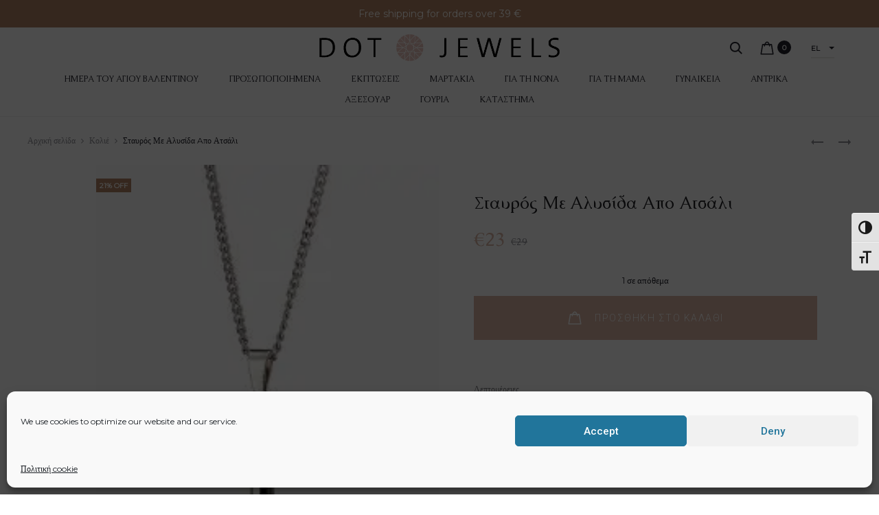

--- FILE ---
content_type: text/html; charset=UTF-8
request_url: https://dotjewels.gr/%CE%B1%CE%BD%CE%BF%CE%BE%CE%B5%CE%AF%CE%B4%CF%89%CF%84%CE%BF%CF%82-%CF%83%CF%84%CE%B1%CF%85%CF%81%CF%8C%CF%82-%CE%BC%CE%B5-%CE%B1%CE%BB%CF%85%CF%83%CE%AF%CE%B4%CE%B1/?lang=el
body_size: 81476
content:
<!DOCTYPE html>
<html lang="el" prefix="og: https://ogp.me/ns#">
<head>
<meta charset="UTF-8">
<meta name="viewport" content="width=device-width, initial-scale=1">
<link rel="profile" href="http://gmpg.org/xfn/11">
<link rel="pingback" href="https://dotjewels.gr/xmlrpc.php">

<link rel="alternate" hreflang="en" href="https://dotjewels.gr/stainless-steel-cross-with-chain/" />
<link rel="alternate" hreflang="el" href="https://dotjewels.gr/%ce%b1%ce%bd%ce%bf%ce%be%ce%b5%ce%af%ce%b4%cf%89%cf%84%ce%bf%cf%82-%cf%83%cf%84%ce%b1%cf%85%cf%81%cf%8c%cf%82-%ce%bc%ce%b5-%ce%b1%ce%bb%cf%85%cf%83%ce%af%ce%b4%ce%b1/?lang=el" />
<link rel="alternate" hreflang="x-default" href="https://dotjewels.gr/stainless-steel-cross-with-chain/" />
<script>window._wca = window._wca || [];</script>

<!-- Search Engine Optimization by Rank Math - https://rankmath.com/ -->
<title>Σταυρός Με Αλυσίδα Aπο Ατσάλι | Dotjewels</title>
<meta name="description" content="Λεπτομέρειες Υλικό: Ανοξείδωτο Ατσάλι Σταυρός Μέγεθος 2,5cm Μήκος αλυσίδας 50 cm"/>
<meta name="robots" content="follow, index, max-snippet:-1, max-video-preview:-1, max-image-preview:large"/>
<link rel="canonical" href="https://dotjewels.gr/%ce%b1%ce%bd%ce%bf%ce%be%ce%b5%ce%af%ce%b4%cf%89%cf%84%ce%bf%cf%82-%cf%83%cf%84%ce%b1%cf%85%cf%81%cf%8c%cf%82-%ce%bc%ce%b5-%ce%b1%ce%bb%cf%85%cf%83%ce%af%ce%b4%ce%b1/?lang=el" />
<meta property="og:locale" content="el_GR" />
<meta property="og:type" content="product" />
<meta property="og:title" content="Σταυρός Με Αλυσίδα Aπο Ατσάλι | Dotjewels" />
<meta property="og:description" content="Λεπτομέρειες Υλικό: Ανοξείδωτο Ατσάλι Σταυρός Μέγεθος 2,5cm Μήκος αλυσίδας 50 cm" />
<meta property="og:url" content="https://dotjewels.gr/%ce%b1%ce%bd%ce%bf%ce%be%ce%b5%ce%af%ce%b4%cf%89%cf%84%ce%bf%cf%82-%cf%83%cf%84%ce%b1%cf%85%cf%81%cf%8c%cf%82-%ce%bc%ce%b5-%ce%b1%ce%bb%cf%85%cf%83%ce%af%ce%b4%ce%b1/?lang=el" />
<meta property="og:site_name" content="Dotjewels" />
<meta property="og:updated_time" content="2021-12-20T16:11:43+00:00" />
<meta property="og:image" content="https://i0.wp.com/dotjewels.gr/wp-content/uploads/2021/10/thumb_N-01153-1.jpg" />
<meta property="og:image:secure_url" content="https://i0.wp.com/dotjewels.gr/wp-content/uploads/2021/10/thumb_N-01153-1.jpg" />
<meta property="og:image:width" content="210" />
<meta property="og:image:height" content="260" />
<meta property="og:image:alt" content="thumb N 01153 1" />
<meta property="og:image:type" content="image/jpeg" />
<meta property="product:price:amount" content="23" />
<meta property="product:price:currency" content="EUR" />
<meta property="product:availability" content="instock" />
<meta name="twitter:card" content="summary_large_image" />
<meta name="twitter:title" content="Σταυρός Με Αλυσίδα Aπο Ατσάλι | Dotjewels" />
<meta name="twitter:description" content="Λεπτομέρειες Υλικό: Ανοξείδωτο Ατσάλι Σταυρός Μέγεθος 2,5cm Μήκος αλυσίδας 50 cm" />
<meta name="twitter:image" content="https://i0.wp.com/dotjewels.gr/wp-content/uploads/2021/10/thumb_N-01153-1.jpg" />
<meta name="twitter:label1" content="Price" />
<meta name="twitter:data1" content="&euro;23" />
<meta name="twitter:label2" content="Availability" />
<meta name="twitter:data2" content="1 σε απόθεμα" />
<script type="application/ld+json" class="rank-math-schema">{"@context":"https://schema.org","@graph":[{"@type":"Place","@id":"https://dotjewels.gr/?lang=el#place","address":{"@type":"PostalAddress","streetAddress":"Palaion Patron 32","addressRegion":"Thessaloniki","postalCode":"546 22","addressCountry":"Greece"}},{"@type":["JewelryStore","Organization"],"@id":"https://dotjewels.gr/?lang=el#organization","name":"Dot Jewels","url":"https://dotjewels.gr","sameAs":["https://www.facebook.com/dotjewelsthessaloniki/"],"email":"info@dotjewels.gr","address":{"@type":"PostalAddress","streetAddress":"Palaion Patron 32","addressRegion":"Thessaloniki","postalCode":"546 22","addressCountry":"Greece"},"logo":{"@type":"ImageObject","@id":"https://dotjewels.gr/?lang=el#logo","url":"https://dotjewels.gr/wp-content/uploads/2022/06/dotjewels-logo-gris.png","contentUrl":"https://dotjewels.gr/wp-content/uploads/2022/06/dotjewels-logo-gris.png","caption":"Dot Jewels","inLanguage":"el","width":"666","height":"75"},"openingHours":["Monday,Wednesday,Saturday 10:00-15:00","Tuesday,Thursday,Friday 10:00-21:00"],"location":{"@id":"https://dotjewels.gr/?lang=el#place"},"image":{"@id":"https://dotjewels.gr/?lang=el#logo"}},{"@type":"WebSite","@id":"https://dotjewels.gr/?lang=el#website","url":"https://dotjewels.gr/?lang=el","name":"Dot Jewels","publisher":{"@id":"https://dotjewels.gr/?lang=el#organization"},"inLanguage":"el"},{"@type":"ImageObject","@id":"https://i0.wp.com/dotjewels.gr/wp-content/uploads/2021/10/thumb_N-01153-1.jpg?fit=210%2C260&amp;ssl=1","url":"https://i0.wp.com/dotjewels.gr/wp-content/uploads/2021/10/thumb_N-01153-1.jpg?fit=210%2C260&amp;ssl=1","width":"210","height":"260","caption":"thumb N 01153 1","inLanguage":"el"},{"@type":"ItemPage","@id":"https://dotjewels.gr/%ce%b1%ce%bd%ce%bf%ce%be%ce%b5%ce%af%ce%b4%cf%89%cf%84%ce%bf%cf%82-%cf%83%cf%84%ce%b1%cf%85%cf%81%cf%8c%cf%82-%ce%bc%ce%b5-%ce%b1%ce%bb%cf%85%cf%83%ce%af%ce%b4%ce%b1/?lang=el#webpage","url":"https://dotjewels.gr/%ce%b1%ce%bd%ce%bf%ce%be%ce%b5%ce%af%ce%b4%cf%89%cf%84%ce%bf%cf%82-%cf%83%cf%84%ce%b1%cf%85%cf%81%cf%8c%cf%82-%ce%bc%ce%b5-%ce%b1%ce%bb%cf%85%cf%83%ce%af%ce%b4%ce%b1/?lang=el","name":"\u03a3\u03c4\u03b1\u03c5\u03c1\u03cc\u03c2 \u039c\u03b5 \u0391\u03bb\u03c5\u03c3\u03af\u03b4\u03b1 A\u03c0\u03bf \u0391\u03c4\u03c3\u03ac\u03bb\u03b9 | Dotjewels","datePublished":"2021-10-29T14:02:39+00:00","dateModified":"2021-12-20T16:11:43+00:00","isPartOf":{"@id":"https://dotjewels.gr/?lang=el#website"},"primaryImageOfPage":{"@id":"https://i0.wp.com/dotjewels.gr/wp-content/uploads/2021/10/thumb_N-01153-1.jpg?fit=210%2C260&amp;ssl=1"},"inLanguage":"el"},{"@type":"Product","name":"\u03a3\u03c4\u03b1\u03c5\u03c1\u03cc\u03c2 \u039c\u03b5 \u0391\u03bb\u03c5\u03c3\u03af\u03b4\u03b1 A\u03c0\u03bf \u0391\u03c4\u03c3\u03ac\u03bb\u03b9 | Dotjewels","description":"\u039b\u03b5\u03c0\u03c4\u03bf\u03bc\u03ad\u03c1\u03b5\u03b9\u03b5\u03c2 \u03a5\u03bb\u03b9\u03ba\u03cc: \u0391\u03bd\u03bf\u03be\u03b5\u03af\u03b4\u03c9\u03c4\u03bf \u0391\u03c4\u03c3\u03ac\u03bb\u03b9 \u03a3\u03c4\u03b1\u03c5\u03c1\u03cc\u03c2 \u039c\u03ad\u03b3\u03b5\u03b8\u03bf\u03c2 2,5cm \u039c\u03ae\u03ba\u03bf\u03c2 \u03b1\u03bb\u03c5\u03c3\u03af\u03b4\u03b1\u03c2 50 cm","category":"\u039a\u03bf\u03bb\u03b9\u03ad","mainEntityOfPage":{"@id":"https://dotjewels.gr/%ce%b1%ce%bd%ce%bf%ce%be%ce%b5%ce%af%ce%b4%cf%89%cf%84%ce%bf%cf%82-%cf%83%cf%84%ce%b1%cf%85%cf%81%cf%8c%cf%82-%ce%bc%ce%b5-%ce%b1%ce%bb%cf%85%cf%83%ce%af%ce%b4%ce%b1/?lang=el#webpage"},"image":[{"@type":"ImageObject","url":"https://dotjewels.gr/wp-content/uploads/2021/10/thumb_N-01153-1.jpg","height":"260","width":"210"}],"offers":{"@type":"Offer","price":"23","priceCurrency":"EUR","priceValidUntil":"2027-12-31","availability":"http://schema.org/InStock","itemCondition":"NewCondition","url":"https://dotjewels.gr/%ce%b1%ce%bd%ce%bf%ce%be%ce%b5%ce%af%ce%b4%cf%89%cf%84%ce%bf%cf%82-%cf%83%cf%84%ce%b1%cf%85%cf%81%cf%8c%cf%82-%ce%bc%ce%b5-%ce%b1%ce%bb%cf%85%cf%83%ce%af%ce%b4%ce%b1/?lang=el","seller":{"@type":"Organization","@id":"https://dotjewels.gr/?lang=el/","name":"Dot Jewels","url":"https://dotjewels.gr/?lang=el","logo":"https://dotjewels.gr/wp-content/uploads/2022/06/dotjewels-logo-gris.png"}},"@id":"https://dotjewels.gr/%ce%b1%ce%bd%ce%bf%ce%be%ce%b5%ce%af%ce%b4%cf%89%cf%84%ce%bf%cf%82-%cf%83%cf%84%ce%b1%cf%85%cf%81%cf%8c%cf%82-%ce%bc%ce%b5-%ce%b1%ce%bb%cf%85%cf%83%ce%af%ce%b4%ce%b1/?lang=el#richSnippet"}]}</script>
<!-- /Rank Math WordPress SEO plugin -->

<link rel='dns-prefetch' href='//stats.wp.com' />
<link rel='dns-prefetch' href='//fonts.googleapis.com' />
<link rel='preconnect' href='//i0.wp.com' />
<link rel="alternate" type="application/rss+xml" title="Ροή RSS &raquo; Dotjewels" href="https://dotjewels.gr/feed/?lang=el" />
<link rel="alternate" type="application/rss+xml" title="Ροή Σχολίων &raquo; Dotjewels" href="https://dotjewels.gr/comments/feed/?lang=el" />
<link rel="alternate" type="application/rss+xml" title="Ροή Σχολίων Dotjewels &raquo; Σταυρός Με Αλυσίδα Aπο Ατσάλι" href="https://dotjewels.gr/%ce%b1%ce%bd%ce%bf%ce%be%ce%b5%ce%af%ce%b4%cf%89%cf%84%ce%bf%cf%82-%cf%83%cf%84%ce%b1%cf%85%cf%81%cf%8c%cf%82-%ce%bc%ce%b5-%ce%b1%ce%bb%cf%85%cf%83%ce%af%ce%b4%ce%b1/feed/?lang=el" />
<link rel="alternate" title="oEmbed (JSON)" type="application/json+oembed" href="https://dotjewels.gr/wp-json/oembed/1.0/embed?url=https%3A%2F%2Fdotjewels.gr%2F%25ce%25b1%25ce%25bd%25ce%25bf%25ce%25be%25ce%25b5%25ce%25af%25ce%25b4%25cf%2589%25cf%2584%25ce%25bf%25cf%2582-%25cf%2583%25cf%2584%25ce%25b1%25cf%2585%25cf%2581%25cf%258c%25cf%2582-%25ce%25bc%25ce%25b5-%25ce%25b1%25ce%25bb%25cf%2585%25cf%2583%25ce%25af%25ce%25b4%25ce%25b1%2F%3Flang%3Del" />
<link rel="alternate" title="oEmbed (XML)" type="text/xml+oembed" href="https://dotjewels.gr/wp-json/oembed/1.0/embed?url=https%3A%2F%2Fdotjewels.gr%2F%25ce%25b1%25ce%25bd%25ce%25bf%25ce%25be%25ce%25b5%25ce%25af%25ce%25b4%25cf%2589%25cf%2584%25ce%25bf%25cf%2582-%25cf%2583%25cf%2584%25ce%25b1%25cf%2585%25cf%2581%25cf%258c%25cf%2582-%25ce%25bc%25ce%25b5-%25ce%25b1%25ce%25bb%25cf%2585%25cf%2583%25ce%25af%25ce%25b4%25ce%25b1%2F%3Flang%3Del&#038;format=xml" />
<style id='wp-img-auto-sizes-contain-inline-css' type='text/css'>
img:is([sizes=auto i],[sizes^="auto," i]){contain-intrinsic-size:3000px 1500px}
/*# sourceURL=wp-img-auto-sizes-contain-inline-css */
</style>
<link rel='stylesheet' id='acfwf-wc-cart-block-integration-css' href='https://dotjewels.gr/wp-content/plugins/advanced-coupons-for-woocommerce-free/dist/assets/index-467dde24.css?ver=1766029782' type='text/css' media='all' />
<link rel='stylesheet' id='acfwf-wc-checkout-block-integration-css' href='https://dotjewels.gr/wp-content/plugins/advanced-coupons-for-woocommerce-free/dist/assets/index-2a7d8588.css?ver=1766029782' type='text/css' media='all' />
<link rel='stylesheet' id='sbi_styles-css' href='https://dotjewels.gr/wp-content/plugins/instagram-feed-pro/css/sbi-styles.min.css?ver=5.12' type='text/css' media='all' />
<style id='wp-emoji-styles-inline-css' type='text/css'>

	img.wp-smiley, img.emoji {
		display: inline !important;
		border: none !important;
		box-shadow: none !important;
		height: 1em !important;
		width: 1em !important;
		margin: 0 0.07em !important;
		vertical-align: -0.1em !important;
		background: none !important;
		padding: 0 !important;
	}
/*# sourceURL=wp-emoji-styles-inline-css */
</style>
<link rel='stylesheet' id='wp-block-library-css' href='https://dotjewels.gr/wp-includes/css/dist/block-library/style.min.css?ver=6.9' type='text/css' media='all' />
<style id='wp-block-library-inline-css' type='text/css'>
.has-text-align-justify{text-align:justify;}

/*# sourceURL=wp-block-library-inline-css */
</style><style id='wp-block-paragraph-inline-css' type='text/css'>
.is-small-text{font-size:.875em}.is-regular-text{font-size:1em}.is-large-text{font-size:2.25em}.is-larger-text{font-size:3em}.has-drop-cap:not(:focus):first-letter{float:left;font-size:8.4em;font-style:normal;font-weight:100;line-height:.68;margin:.05em .1em 0 0;text-transform:uppercase}body.rtl .has-drop-cap:not(:focus):first-letter{float:none;margin-left:.1em}p.has-drop-cap.has-background{overflow:hidden}:root :where(p.has-background){padding:1.25em 2.375em}:where(p.has-text-color:not(.has-link-color)) a{color:inherit}p.has-text-align-left[style*="writing-mode:vertical-lr"],p.has-text-align-right[style*="writing-mode:vertical-rl"]{rotate:180deg}
/*# sourceURL=https://dotjewels.gr/wp-includes/blocks/paragraph/style.min.css */
</style>
<link rel='stylesheet' id='wc-blocks-style-css' href='https://dotjewels.gr/wp-content/plugins/woocommerce/assets/client/blocks/wc-blocks.css?ver=wc-10.4.3' type='text/css' media='all' />
<style id='global-styles-inline-css' type='text/css'>
:root{--wp--preset--aspect-ratio--square: 1;--wp--preset--aspect-ratio--4-3: 4/3;--wp--preset--aspect-ratio--3-4: 3/4;--wp--preset--aspect-ratio--3-2: 3/2;--wp--preset--aspect-ratio--2-3: 2/3;--wp--preset--aspect-ratio--16-9: 16/9;--wp--preset--aspect-ratio--9-16: 9/16;--wp--preset--color--black: #000000;--wp--preset--color--cyan-bluish-gray: #abb8c3;--wp--preset--color--white: #ffffff;--wp--preset--color--pale-pink: #f78da7;--wp--preset--color--vivid-red: #cf2e2e;--wp--preset--color--luminous-vivid-orange: #ff6900;--wp--preset--color--luminous-vivid-amber: #fcb900;--wp--preset--color--light-green-cyan: #7bdcb5;--wp--preset--color--vivid-green-cyan: #00d084;--wp--preset--color--pale-cyan-blue: #8ed1fc;--wp--preset--color--vivid-cyan-blue: #0693e3;--wp--preset--color--vivid-purple: #9b51e0;--wp--preset--gradient--vivid-cyan-blue-to-vivid-purple: linear-gradient(135deg,rgb(6,147,227) 0%,rgb(155,81,224) 100%);--wp--preset--gradient--light-green-cyan-to-vivid-green-cyan: linear-gradient(135deg,rgb(122,220,180) 0%,rgb(0,208,130) 100%);--wp--preset--gradient--luminous-vivid-amber-to-luminous-vivid-orange: linear-gradient(135deg,rgb(252,185,0) 0%,rgb(255,105,0) 100%);--wp--preset--gradient--luminous-vivid-orange-to-vivid-red: linear-gradient(135deg,rgb(255,105,0) 0%,rgb(207,46,46) 100%);--wp--preset--gradient--very-light-gray-to-cyan-bluish-gray: linear-gradient(135deg,rgb(238,238,238) 0%,rgb(169,184,195) 100%);--wp--preset--gradient--cool-to-warm-spectrum: linear-gradient(135deg,rgb(74,234,220) 0%,rgb(151,120,209) 20%,rgb(207,42,186) 40%,rgb(238,44,130) 60%,rgb(251,105,98) 80%,rgb(254,248,76) 100%);--wp--preset--gradient--blush-light-purple: linear-gradient(135deg,rgb(255,206,236) 0%,rgb(152,150,240) 100%);--wp--preset--gradient--blush-bordeaux: linear-gradient(135deg,rgb(254,205,165) 0%,rgb(254,45,45) 50%,rgb(107,0,62) 100%);--wp--preset--gradient--luminous-dusk: linear-gradient(135deg,rgb(255,203,112) 0%,rgb(199,81,192) 50%,rgb(65,88,208) 100%);--wp--preset--gradient--pale-ocean: linear-gradient(135deg,rgb(255,245,203) 0%,rgb(182,227,212) 50%,rgb(51,167,181) 100%);--wp--preset--gradient--electric-grass: linear-gradient(135deg,rgb(202,248,128) 0%,rgb(113,206,126) 100%);--wp--preset--gradient--midnight: linear-gradient(135deg,rgb(2,3,129) 0%,rgb(40,116,252) 100%);--wp--preset--font-size--small: 13px;--wp--preset--font-size--medium: 20px;--wp--preset--font-size--large: 36px;--wp--preset--font-size--x-large: 42px;--wp--preset--spacing--20: 0.44rem;--wp--preset--spacing--30: 0.67rem;--wp--preset--spacing--40: 1rem;--wp--preset--spacing--50: 1.5rem;--wp--preset--spacing--60: 2.25rem;--wp--preset--spacing--70: 3.38rem;--wp--preset--spacing--80: 5.06rem;--wp--preset--shadow--natural: 6px 6px 9px rgba(0, 0, 0, 0.2);--wp--preset--shadow--deep: 12px 12px 50px rgba(0, 0, 0, 0.4);--wp--preset--shadow--sharp: 6px 6px 0px rgba(0, 0, 0, 0.2);--wp--preset--shadow--outlined: 6px 6px 0px -3px rgb(255, 255, 255), 6px 6px rgb(0, 0, 0);--wp--preset--shadow--crisp: 6px 6px 0px rgb(0, 0, 0);}:where(.is-layout-flex){gap: 0.5em;}:where(.is-layout-grid){gap: 0.5em;}body .is-layout-flex{display: flex;}.is-layout-flex{flex-wrap: wrap;align-items: center;}.is-layout-flex > :is(*, div){margin: 0;}body .is-layout-grid{display: grid;}.is-layout-grid > :is(*, div){margin: 0;}:where(.wp-block-columns.is-layout-flex){gap: 2em;}:where(.wp-block-columns.is-layout-grid){gap: 2em;}:where(.wp-block-post-template.is-layout-flex){gap: 1.25em;}:where(.wp-block-post-template.is-layout-grid){gap: 1.25em;}.has-black-color{color: var(--wp--preset--color--black) !important;}.has-cyan-bluish-gray-color{color: var(--wp--preset--color--cyan-bluish-gray) !important;}.has-white-color{color: var(--wp--preset--color--white) !important;}.has-pale-pink-color{color: var(--wp--preset--color--pale-pink) !important;}.has-vivid-red-color{color: var(--wp--preset--color--vivid-red) !important;}.has-luminous-vivid-orange-color{color: var(--wp--preset--color--luminous-vivid-orange) !important;}.has-luminous-vivid-amber-color{color: var(--wp--preset--color--luminous-vivid-amber) !important;}.has-light-green-cyan-color{color: var(--wp--preset--color--light-green-cyan) !important;}.has-vivid-green-cyan-color{color: var(--wp--preset--color--vivid-green-cyan) !important;}.has-pale-cyan-blue-color{color: var(--wp--preset--color--pale-cyan-blue) !important;}.has-vivid-cyan-blue-color{color: var(--wp--preset--color--vivid-cyan-blue) !important;}.has-vivid-purple-color{color: var(--wp--preset--color--vivid-purple) !important;}.has-black-background-color{background-color: var(--wp--preset--color--black) !important;}.has-cyan-bluish-gray-background-color{background-color: var(--wp--preset--color--cyan-bluish-gray) !important;}.has-white-background-color{background-color: var(--wp--preset--color--white) !important;}.has-pale-pink-background-color{background-color: var(--wp--preset--color--pale-pink) !important;}.has-vivid-red-background-color{background-color: var(--wp--preset--color--vivid-red) !important;}.has-luminous-vivid-orange-background-color{background-color: var(--wp--preset--color--luminous-vivid-orange) !important;}.has-luminous-vivid-amber-background-color{background-color: var(--wp--preset--color--luminous-vivid-amber) !important;}.has-light-green-cyan-background-color{background-color: var(--wp--preset--color--light-green-cyan) !important;}.has-vivid-green-cyan-background-color{background-color: var(--wp--preset--color--vivid-green-cyan) !important;}.has-pale-cyan-blue-background-color{background-color: var(--wp--preset--color--pale-cyan-blue) !important;}.has-vivid-cyan-blue-background-color{background-color: var(--wp--preset--color--vivid-cyan-blue) !important;}.has-vivid-purple-background-color{background-color: var(--wp--preset--color--vivid-purple) !important;}.has-black-border-color{border-color: var(--wp--preset--color--black) !important;}.has-cyan-bluish-gray-border-color{border-color: var(--wp--preset--color--cyan-bluish-gray) !important;}.has-white-border-color{border-color: var(--wp--preset--color--white) !important;}.has-pale-pink-border-color{border-color: var(--wp--preset--color--pale-pink) !important;}.has-vivid-red-border-color{border-color: var(--wp--preset--color--vivid-red) !important;}.has-luminous-vivid-orange-border-color{border-color: var(--wp--preset--color--luminous-vivid-orange) !important;}.has-luminous-vivid-amber-border-color{border-color: var(--wp--preset--color--luminous-vivid-amber) !important;}.has-light-green-cyan-border-color{border-color: var(--wp--preset--color--light-green-cyan) !important;}.has-vivid-green-cyan-border-color{border-color: var(--wp--preset--color--vivid-green-cyan) !important;}.has-pale-cyan-blue-border-color{border-color: var(--wp--preset--color--pale-cyan-blue) !important;}.has-vivid-cyan-blue-border-color{border-color: var(--wp--preset--color--vivid-cyan-blue) !important;}.has-vivid-purple-border-color{border-color: var(--wp--preset--color--vivid-purple) !important;}.has-vivid-cyan-blue-to-vivid-purple-gradient-background{background: var(--wp--preset--gradient--vivid-cyan-blue-to-vivid-purple) !important;}.has-light-green-cyan-to-vivid-green-cyan-gradient-background{background: var(--wp--preset--gradient--light-green-cyan-to-vivid-green-cyan) !important;}.has-luminous-vivid-amber-to-luminous-vivid-orange-gradient-background{background: var(--wp--preset--gradient--luminous-vivid-amber-to-luminous-vivid-orange) !important;}.has-luminous-vivid-orange-to-vivid-red-gradient-background{background: var(--wp--preset--gradient--luminous-vivid-orange-to-vivid-red) !important;}.has-very-light-gray-to-cyan-bluish-gray-gradient-background{background: var(--wp--preset--gradient--very-light-gray-to-cyan-bluish-gray) !important;}.has-cool-to-warm-spectrum-gradient-background{background: var(--wp--preset--gradient--cool-to-warm-spectrum) !important;}.has-blush-light-purple-gradient-background{background: var(--wp--preset--gradient--blush-light-purple) !important;}.has-blush-bordeaux-gradient-background{background: var(--wp--preset--gradient--blush-bordeaux) !important;}.has-luminous-dusk-gradient-background{background: var(--wp--preset--gradient--luminous-dusk) !important;}.has-pale-ocean-gradient-background{background: var(--wp--preset--gradient--pale-ocean) !important;}.has-electric-grass-gradient-background{background: var(--wp--preset--gradient--electric-grass) !important;}.has-midnight-gradient-background{background: var(--wp--preset--gradient--midnight) !important;}.has-small-font-size{font-size: var(--wp--preset--font-size--small) !important;}.has-medium-font-size{font-size: var(--wp--preset--font-size--medium) !important;}.has-large-font-size{font-size: var(--wp--preset--font-size--large) !important;}.has-x-large-font-size{font-size: var(--wp--preset--font-size--x-large) !important;}
/*# sourceURL=global-styles-inline-css */
</style>

<style id='classic-theme-styles-inline-css' type='text/css'>
/*! This file is auto-generated */
.wp-block-button__link{color:#fff;background-color:#32373c;border-radius:9999px;box-shadow:none;text-decoration:none;padding:calc(.667em + 2px) calc(1.333em + 2px);font-size:1.125em}.wp-block-file__button{background:#32373c;color:#fff;text-decoration:none}
/*# sourceURL=/wp-includes/css/classic-themes.min.css */
</style>
<link rel='stylesheet' id='contact-form-7-css' href='https://dotjewels.gr/wp-content/plugins/contact-form-7/includes/css/styles.css?ver=5.9.4' type='text/css' media='all' />
<link rel='stylesheet' id='photoswipe-css' href='https://dotjewels.gr/wp-content/plugins/woocommerce/assets/css/photoswipe/photoswipe.min.css?ver=10.4.3' type='text/css' media='all' />
<link rel='stylesheet' id='photoswipe-default-skin-css' href='https://dotjewels.gr/wp-content/plugins/woocommerce/assets/css/photoswipe/default-skin/default-skin.min.css?ver=10.4.3' type='text/css' media='all' />
<link rel='stylesheet' id='woocommerce-general-css' href='https://dotjewels.gr/wp-content/plugins/woocommerce/assets/css/woocommerce.css?ver=10.4.3' type='text/css' media='all' />
<style id='woocommerce-inline-inline-css' type='text/css'>
.woocommerce form .form-row .required { visibility: visible; }
/*# sourceURL=woocommerce-inline-inline-css */
</style>
<link rel='stylesheet' id='ui-font-css' href='https://dotjewels.gr/wp-content/plugins/wp-accessibility/toolbar/fonts/css/a11y-toolbar.css?ver=2.2.6' type='text/css' media='all' />
<link rel='stylesheet' id='wpa-toolbar-css' href='https://dotjewels.gr/wp-content/plugins/wp-accessibility/toolbar/css/a11y.css?ver=2.2.6' type='text/css' media='all' />
<link rel='stylesheet' id='ui-fontsize.css-css' href='https://dotjewels.gr/wp-content/plugins/wp-accessibility/toolbar/css/a11y-fontsize-alt.css?ver=2.2.6' type='text/css' media='all' />
<style id='ui-fontsize.css-inline-css' type='text/css'>
html { --wpa-font-size: 150%; }
/*# sourceURL=ui-fontsize.css-inline-css */
</style>
<link rel='stylesheet' id='wpa-style-css' href='https://dotjewels.gr/wp-content/plugins/wp-accessibility/css/wpa-style.css?ver=2.2.6' type='text/css' media='all' />
<style id='wpa-style-inline-css' type='text/css'>

.wpa-hide-ltr#skiplinks a, .wpa-hide-ltr#skiplinks a:hover, .wpa-hide-ltr#skiplinks a:visited {
	
}
.wpa-hide-ltr#skiplinks a:active,  .wpa-hide-ltr#skiplinks a:focus {
	
}
	:root { --admin-bar-top : 7px; }
/*# sourceURL=wpa-style-inline-css */
</style>
<link rel='stylesheet' id='wpml-legacy-horizontal-list-0-css' href='https://dotjewels.gr/wp-content/plugins/sitepress-multilingual-cms/templates/language-switchers/legacy-list-horizontal/style.min.css?ver=1' type='text/css' media='all' />
<style id='wpml-legacy-horizontal-list-0-inline-css' type='text/css'>
.wpml-ls-statics-shortcode_actions a, .wpml-ls-statics-shortcode_actions .wpml-ls-sub-menu a, .wpml-ls-statics-shortcode_actions .wpml-ls-sub-menu a:link, .wpml-ls-statics-shortcode_actions li:not(.wpml-ls-current-language) .wpml-ls-link, .wpml-ls-statics-shortcode_actions li:not(.wpml-ls-current-language) .wpml-ls-link:link {color:#b7b7b7;}.wpml-ls-statics-shortcode_actions a, .wpml-ls-statics-shortcode_actions .wpml-ls-sub-menu a:hover,.wpml-ls-statics-shortcode_actions .wpml-ls-sub-menu a:focus, .wpml-ls-statics-shortcode_actions .wpml-ls-sub-menu a:link:hover, .wpml-ls-statics-shortcode_actions .wpml-ls-sub-menu a:link:focus {color:#b48564;}.wpml-ls-statics-shortcode_actions .wpml-ls-current-language > a {color:#dab5a4;}.wpml-ls-statics-shortcode_actions .wpml-ls-current-language:hover>a, .wpml-ls-statics-shortcode_actions .wpml-ls-current-language>a:focus {color:#b48564;}
/*# sourceURL=wpml-legacy-horizontal-list-0-inline-css */
</style>
<link rel='stylesheet' id='cmplz-general-css' href='https://dotjewels.gr/wp-content/plugins/complianz-gdpr/assets/css/cookieblocker.min.css?ver=1714494078' type='text/css' media='all' />
<link rel='stylesheet' id='gateway-css' href='https://dotjewels.gr/wp-content/plugins/woocommerce-paypal-payments/modules/ppcp-button/assets/css/gateway.css?ver=3.3.2' type='text/css' media='all' />
<link rel='stylesheet' id='yith_wccl_frontend-css' href='https://dotjewels.gr/wp-content/plugins/yith-woocommerce-advanced-product-options-premium/assets/css/yith-wccl.css?ver=2.0.2' type='text/css' media='all' />
<style id='yith_wccl_frontend-inline-css' type='text/css'>
.select_option .yith_wccl_tooltip > span{background: #222222;color: #ffffff;}
            .select_option .yith_wccl_tooltip.bottom span:after{border-bottom-color: #222222;}
            .select_option .yith_wccl_tooltip.top span:after{border-top-color: #222222;}
/*# sourceURL=yith_wccl_frontend-inline-css */
</style>
<link rel='stylesheet' id='sober-fonts-css' href='https://fonts.googleapis.com/css?family=Poppins%3A300%2C400%2C500%2C600%2C700%7CMontserrat%7CCaudex&#038;subset=latin%2Clatin-ext&#038;ver=6.9' type='text/css' media='all' />
<link rel='stylesheet' id='font-awesome-css' href='https://dotjewels.gr/wp-content/plugins/elementor/assets/lib/font-awesome/css/font-awesome.min.css?ver=4.7.0' type='text/css' media='all' />
<style id='font-awesome-inline-css' type='text/css'>
[data-font="FontAwesome"]:before {font-family: 'FontAwesome' !important;content: attr(data-icon) !important;speak: none !important;font-weight: normal !important;font-variant: normal !important;text-transform: none !important;line-height: 1 !important;font-style: normal !important;-webkit-font-smoothing: antialiased !important;-moz-osx-font-smoothing: grayscale !important;}
/*# sourceURL=font-awesome-inline-css */
</style>
<link rel='stylesheet' id='bootstrap-css' href='https://dotjewels.gr/wp-content/themes/sober/css/bootstrap.css?ver=3.3.6' type='text/css' media='all' />
<link rel='stylesheet' id='sober-css' href='https://dotjewels.gr/wp-content/themes/sober/style.css?ver=1.0.0' type='text/css' media='all' />
<style id='sober-inline-css' type='text/css'>
body,button,input,select,textarea{font-family: Montserrat;font-weight: 400;}a{font-weight: 400;color: #b48564;}h1, .h1{font-family: Caudex;font-weight: 400;}h2, .h2{font-family: Caudex;font-weight: 400;}h3, .h3{font-family: Caudex;font-weight: 400;color: #b48564;}h4, .h4{font-family: Caudex;font-weight: 400;}h5, .h5{font-family: Caudex;font-weight: 400;}h6, .h6{font-family: Caudex;font-weight: 400;}.nav-menu > li > a{font-family: Caudex;font-weight: 400;}.nav-menu .sub-menu a{font-family: Montserrat;font-weight: 400;}.primary-menu.side-menu .menu > li > a{font-family: Caudex;font-weight: 400;}.primary-menu.side-menu .sub-menu li a{font-family: Caudex;font-weight: 400;}.mobile-menu.side-menu .menu > li > a{font-family: Caudex;font-weight: 400;}.mobile-menu.side-menu .sub-menu li a{font-family: Caudex;font-weight: 400;}.widget-title{font-family: Caudex;font-weight: 400;color: #b48564;}.woocommerce div.product .product_title{font-family: Caudex;font-weight: 400;}.woocommerce div.product .woocommerce-product-details__short-description, .woocommerce div.product div[itemprop="description"]{font-family: Montserrat;font-weight: 400;}.woocommerce .upsells h2, .woocommerce .related h2{font-family: Caudex;font-size: 32px;font-weight: 400;color: #b48564;}.footer-info{font-family: Montserrat;font-weight: 400;}.site-branding .logo img {width: 350px;}.sober-popup.popup-layout-fullscreen, .sober-popup-backdrop {background-color: rgba(35,35,44,0.5); }.woocommerce .ribbons .onsale {background-color: #b48564}.woocommerce .ribbons .newness {background-color: #ffaa65}.woocommerce .ribbons .featured {background-color: #ff6962}.woocommerce .ribbons .sold-out {background-color: #827d7d}
/*# sourceURL=sober-inline-css */
</style>
<link rel='stylesheet' id='sober-child-css' href='https://dotjewels.gr/wp-content/themes/sober-child/style.css?ver=6.9' type='text/css' media='all' />
<link rel='stylesheet' id='jquery-ui-css' href='https://dotjewels.gr/wp-content/plugins/yith-woocommerce-advanced-product-options-premium/assets/css/jquery-ui.min.css?ver=1.11.4' type='text/css' media='all' />
<link rel='stylesheet' id='yith_wapo_frontend-css' href='https://dotjewels.gr/wp-content/plugins/yith-woocommerce-advanced-product-options-premium/assets/css/yith-wapo.css?ver=2.0.2' type='text/css' media='all' />
<style id='yith_wapo_frontend-inline-css' type='text/css'>

				.wapo_option_tooltip .yith_wccl_tooltip > span {
					background: #222222;
					color: #ffffff;
				}
				.wapo_option_tooltip .yith_wccl_tooltip.bottom span:after {
					border-bottom-color: #222222;
				}
				.wapo_option_tooltip .yith_wccl_tooltip.top span:after {
					border-top-color: #222222;
				}
.ywapo_miss_required::before {content: 'Error: Wrong selection!';}
/*# sourceURL=yith_wapo_frontend-inline-css */
</style>
<link rel='stylesheet' id='yith_wapo_frontend-colorpicker-css' href='https://dotjewels.gr/wp-content/plugins/yith-woocommerce-advanced-product-options-premium/assets/css/color-picker.css?ver=2.0.2' type='text/css' media='all' />
<link rel='stylesheet' id='dashicons-css' href='https://dotjewels.gr/wp-includes/css/dashicons.min.css?ver=6.9' type='text/css' media='all' />
<style id='dashicons-inline-css' type='text/css'>
[data-font="Dashicons"]:before {font-family: 'Dashicons' !important;content: attr(data-icon) !important;speak: none !important;font-weight: normal !important;font-variant: normal !important;text-transform: none !important;line-height: 1 !important;font-style: normal !important;-webkit-font-smoothing: antialiased !important;-moz-osx-font-smoothing: grayscale !important;}
/*# sourceURL=dashicons-inline-css */
</style>
<script type="text/template" id="tmpl-variation-template">
	<div class="woocommerce-variation-description">{{{ data.variation.variation_description }}}</div>
	<div class="woocommerce-variation-price">{{{ data.variation.price_html }}}</div>
	<div class="woocommerce-variation-availability">{{{ data.variation.availability_html }}}</div>
</script>
<script type="text/template" id="tmpl-unavailable-variation-template">
	<p role="alert">Λυπούμαστε, αυτό το προϊόν δεν είναι διαθέσιμο. Παρακαλούμε, επιλέξτε έναν διαφορετικό συνδυασμό.</p>
</script>
<script src="https://dotjewels.gr/wp-includes/js/jquery/jquery.min.js?ver=3.7.1" id="jquery-core-js"></script>
<script src="https://dotjewels.gr/wp-includes/js/jquery/jquery-migrate.min.js?ver=3.4.1" id="jquery-migrate-js"></script>
<script src="https://dotjewels.gr/wp-content/plugins/woocommerce/assets/js/jquery-blockui/jquery.blockUI.min.js?ver=2.7.0-wc.10.4.3" id="wc-jquery-blockui-js" data-wp-strategy="defer"></script>
<script id="wc-add-to-cart-js-extra">
var wc_add_to_cart_params = {"ajax_url":"/wp-admin/admin-ajax.php","wc_ajax_url":"/?lang=el&wc-ajax=%%endpoint%%","i18n_view_cart":"\u039a\u03b1\u03bb\u03ac\u03b8\u03b9","cart_url":"https://dotjewels.gr/%ce%ba%ce%b1%ce%bb%ce%ac%ce%b8%ce%b9/?lang=el","is_cart":"","cart_redirect_after_add":"no"};
//# sourceURL=wc-add-to-cart-js-extra
</script>
<script src="https://dotjewels.gr/wp-content/plugins/woocommerce/assets/js/frontend/add-to-cart.min.js?ver=10.4.3" id="wc-add-to-cart-js" defer data-wp-strategy="defer"></script>
<script src="https://dotjewels.gr/wp-content/plugins/woocommerce/assets/js/zoom/jquery.zoom.min.js?ver=1.7.21-wc.10.4.3" id="wc-zoom-js" defer data-wp-strategy="defer"></script>
<script src="https://dotjewels.gr/wp-content/plugins/woocommerce/assets/js/photoswipe/photoswipe.min.js?ver=4.1.1-wc.10.4.3" id="wc-photoswipe-js" defer data-wp-strategy="defer"></script>
<script src="https://dotjewels.gr/wp-content/plugins/woocommerce/assets/js/photoswipe/photoswipe-ui-default.min.js?ver=4.1.1-wc.10.4.3" id="wc-photoswipe-ui-default-js" defer data-wp-strategy="defer"></script>
<script id="wc-single-product-js-extra">
var wc_single_product_params = {"i18n_required_rating_text":"\u03a0\u03b1\u03c1\u03b1\u03ba\u03b1\u03bb\u03bf\u03cd\u03bc\u03b5, \u03b5\u03c0\u03b9\u03bb\u03ad\u03be\u03c4\u03b5 \u03bc\u03af\u03b1 \u03b2\u03b1\u03b8\u03bc\u03bf\u03bb\u03bf\u03b3\u03af\u03b1","i18n_rating_options":["1 \u03b1\u03c0\u03cc 5 \u03b1\u03c3\u03c4\u03ad\u03c1\u03b9\u03b1","2 \u03b1\u03c0\u03cc 5 \u03b1\u03c3\u03c4\u03ad\u03c1\u03b9\u03b1","3 \u03b1\u03c0\u03cc 5 \u03b1\u03c3\u03c4\u03ad\u03c1\u03b9\u03b1","4 \u03b1\u03c0\u03cc 5 \u03b1\u03c3\u03c4\u03ad\u03c1\u03b9\u03b1","5 \u03b1\u03c0\u03cc 5 \u03b1\u03c3\u03c4\u03ad\u03c1\u03b9\u03b1"],"i18n_product_gallery_trigger_text":"View full-screen image gallery","review_rating_required":"yes","flexslider":{"rtl":false,"animation":"slide","smoothHeight":true,"directionNav":false,"controlNav":"thumbnails","slideshow":false,"animationSpeed":500,"animationLoop":false,"allowOneSlide":false},"zoom_enabled":"1","zoom_options":[],"photoswipe_enabled":"1","photoswipe_options":{"shareEl":false,"closeOnScroll":false,"history":false,"hideAnimationDuration":0,"showAnimationDuration":0},"flexslider_enabled":""};
//# sourceURL=wc-single-product-js-extra
</script>
<script src="https://dotjewels.gr/wp-content/plugins/woocommerce/assets/js/frontend/single-product.min.js?ver=10.4.3" id="wc-single-product-js" defer data-wp-strategy="defer"></script>
<script src="https://dotjewels.gr/wp-content/plugins/woocommerce/assets/js/js-cookie/js.cookie.min.js?ver=2.1.4-wc.10.4.3" id="wc-js-cookie-js" defer data-wp-strategy="defer"></script>
<script id="woocommerce-js-extra">
var woocommerce_params = {"ajax_url":"/wp-admin/admin-ajax.php","wc_ajax_url":"/?lang=el&wc-ajax=%%endpoint%%","i18n_password_show":"\u0395\u03bc\u03c6\u03ac\u03bd\u03b9\u03c3\u03b7 \u03c3\u03c5\u03bd\u03b8\u03b7\u03bc\u03b1\u03c4\u03b9\u03ba\u03bf\u03cd","i18n_password_hide":"\u0391\u03c0\u03cc\u03ba\u03c1\u03c5\u03c8\u03b7 \u03c3\u03c5\u03bd\u03b8\u03b7\u03bc\u03b1\u03c4\u03b9\u03ba\u03bf\u03cd"};
//# sourceURL=woocommerce-js-extra
</script>
<script src="https://dotjewels.gr/wp-content/plugins/woocommerce/assets/js/frontend/woocommerce.min.js?ver=10.4.3" id="woocommerce-js" defer data-wp-strategy="defer"></script>
<script src="https://dotjewels.gr/wp-includes/js/underscore.min.js?ver=1.13.7" id="underscore-js"></script>
<script id="wp-util-js-extra">
var _wpUtilSettings = {"ajax":{"url":"/wp-admin/admin-ajax.php"}};
//# sourceURL=wp-util-js-extra
</script>
<script src="https://dotjewels.gr/wp-includes/js/wp-util.min.js?ver=6.9" id="wp-util-js"></script>
<script type="text/plain" data-service="jetpack-statistics" data-category="statistics" data-cmplz-src="https://stats.wp.com/s-202603.js" id="woocommerce-analytics-js" defer data-wp-strategy="defer"></script>
<link rel="https://api.w.org/" href="https://dotjewels.gr/wp-json/" /><link rel="alternate" title="JSON" type="application/json" href="https://dotjewels.gr/wp-json/wp/v2/product/6871" /><link rel="EditURI" type="application/rsd+xml" title="RSD" href="https://dotjewels.gr/xmlrpc.php?rsd" />
<meta name="generator" content="WordPress 6.9" />
<link rel='shortlink' href='https://dotjewels.gr/?p=6871&#038;lang=el' />
<meta name="generator" content="WPML ver:4.6.13 stt:1,13;" />
<meta name="generator" content="Advanced Coupons for WooCommerce Free v4.7.1" />	<style>img#wpstats{display:none}</style>
					<style>.cmplz-hidden {
					display: none !important;
				}</style>        <!-- MailerLite Universal -->
        <script>
            (function (w, d, e, u, f, l, n) {
                w[f] = w[f] || function () {
                    (w[f].q = w[f].q || [])
                        .push(arguments);
                }, l = d.createElement(e), l.async = 1, l.src = u,
                    n = d.getElementsByTagName(e)[0], n.parentNode.insertBefore(l, n);
            })
            (window, document, 'script', 'https://assets.mailerlite.com/js/universal.js', 'ml');
            ml('account', '83638');
            ml('enablePopups', false);
        </script>
        <!-- End MailerLite Universal -->
        	<noscript><style>.woocommerce-product-gallery{ opacity: 1 !important; }</style></noscript>
	<meta name="generator" content="Elementor 3.21.5; features: e_optimized_assets_loading, additional_custom_breakpoints; settings: css_print_method-external, google_font-enabled, font_display-auto">

<!-- Meta Pixel Code -->
<script data-service="facebook" data-category="marketing" type="text/plain">
!function(f,b,e,v,n,t,s){if(f.fbq)return;n=f.fbq=function(){n.callMethod?
n.callMethod.apply(n,arguments):n.queue.push(arguments)};if(!f._fbq)f._fbq=n;
n.push=n;n.loaded=!0;n.version='2.0';n.queue=[];t=b.createElement(e);t.async=!0;
t.src=v;s=b.getElementsByTagName(e)[0];s.parentNode.insertBefore(t,s)}(window,
document,'script','https://connect.facebook.net/en_US/fbevents.js?v=next');
</script>
<!-- End Meta Pixel Code -->

      <script data-service="facebook" data-category="marketing" type="text/plain">
        var url = window.location.origin + '?ob=open-bridge';
        fbq('set', 'openbridge', '114325834833680', url);
      </script>
    <script data-service="facebook" data-category="marketing" type="text/plain">fbq('init', '114325834833680', {}, {
    "agent": "wordpress-6.9-3.0.16"
})</script><script data-service="facebook" data-category="marketing" type="text/plain">
    fbq('track', 'PageView', []);
  </script>
<!-- Meta Pixel Code -->
<noscript>
<div class="cmplz-placeholder-parent"><img class="cmplz-placeholder-element cmplz-image" data-category="marketing" data-service="general" data-src-cmplz="https://www.facebook.com/tr?id=114325834833680&amp;ev=PageView&amp;noscript=1" height="1" width="1" style="display:none" alt="fbpx"
 src="https://dotjewels.gr/wp-content/plugins/complianz-gdpr/assets/images/placeholders/default-minimal.jpg"  /></div>
</noscript>
<!-- End Meta Pixel Code -->
<style type="text/css">.recentcomments a{display:inline !important;padding:0 !important;margin:0 !important;}</style>			<script data-service="facebook" data-category="marketing"  type="text/plain">
				!function(f,b,e,v,n,t,s){if(f.fbq)return;n=f.fbq=function(){n.callMethod?
					n.callMethod.apply(n,arguments):n.queue.push(arguments)};if(!f._fbq)f._fbq=n;
					n.push=n;n.loaded=!0;n.version='2.0';n.queue=[];t=b.createElement(e);t.async=!0;
					t.src=v;s=b.getElementsByTagName(e)[0];s.parentNode.insertBefore(t,s)}(window,
					document,'script','https://connect.facebook.net/en_US/fbevents.js');
			</script>
			<!-- WooCommerce Facebook Integration Begin -->
			<script data-service="facebook" data-category="marketing"  type="text/plain">

				fbq('init', '399190620482052', {}, {
    "agent": "woocommerce-10.4.3-3.2.1"
});

				fbq( 'track', 'PageView', {
    "source": "woocommerce",
    "version": "10.4.3",
    "pluginVersion": "3.2.1"
} );

				document.addEventListener( 'DOMContentLoaded', function() {
					// Insert placeholder for events injected when a product is added to the cart through AJAX.
					document.body.insertAdjacentHTML( 'beforeend', '<div class=\"wc-facebook-pixel-event-placeholder\"></div>' );
				}, false );

			</script>
			<!-- WooCommerce Facebook Integration End -->
			<script id="google_gtagjs" src="https://www.googletagmanager.com/gtag/js?id=G-Q8NG686PVC" async></script>
<script id="google_gtagjs-inline">
window.dataLayer = window.dataLayer || [];function gtag(){dataLayer.push(arguments);}gtag('js', new Date());gtag('config', 'G-Q8NG686PVC', {} );
</script>
<link rel="modulepreload" href="https://dotjewels.gr/wp-content/plugins/advanced-coupons-for-woocommerce-free/dist/common/NoticesPlugin.12346420.js"  /><link rel="modulepreload" href="https://dotjewels.gr/wp-content/plugins/advanced-coupons-for-woocommerce-free/dist/common/sanitize.7727159a.js"  /><link rel="modulepreload" href="https://dotjewels.gr/wp-content/plugins/advanced-coupons-for-woocommerce-free/dist/common/NoticesPlugin.12346420.js"  /><link rel="modulepreload" href="https://dotjewels.gr/wp-content/plugins/advanced-coupons-for-woocommerce-free/dist/common/sanitize.7727159a.js"  /><link rel="icon" href="https://i0.wp.com/dotjewels.gr/wp-content/uploads/2021/08/Recurso-3%402x.png?fit=32%2C32&#038;ssl=1" sizes="32x32" />
<link rel="icon" href="https://i0.wp.com/dotjewels.gr/wp-content/uploads/2021/08/Recurso-3%402x.png?fit=149%2C149&#038;ssl=1" sizes="192x192" />
<link rel="apple-touch-icon" href="https://i0.wp.com/dotjewels.gr/wp-content/uploads/2021/08/Recurso-3%402x.png?fit=149%2C149&#038;ssl=1" />
<meta name="msapplication-TileImage" content="https://i0.wp.com/dotjewels.gr/wp-content/uploads/2021/08/Recurso-3%402x.png?fit=149%2C149&#038;ssl=1" />
		<style type="text/css" id="wp-custom-css">
			
.topbar {
    background-color: #b48564;
}
.woocommerce div.product form.cart .single_add_to_cart_button {
    min-width: 180px;
    width: 100%;
    float: left;
}
.page-title{font-family: "Caudex"!important;
	font-weight: 300;
font-size:3rem!important;}

.page-title:after{
	 content:'';
    display:block;
    border:2px solid #E6C2B8;        width:50px;
	margin:auto;
	margin-top:30px;

}
.page-header-style-minimal .page-header {
    padding-top: 28px;
    padding-bottom: 27px;
    background: transparent;
}


.product-summary .woocommerce-product-rating,.product-summary .product_meta,.swatch__tooltip ,.variations-reset{display:none}


.sticky-summary {
  padding-top:20px;
	top:0px;
	
}

.woocommerce div.product form.cart .variations .variable {
    width: 100%;
	padding:0px;
	margin: 0px;
    
}

.woocommerce div.product form.cart.swatches-support .swatch-label {
    color: #23232c;
    width: auto;
    margin: 0 10px;
	padding-left:15px;
	padding-right:15px;
	min-width:90px;
	margin-bottom:10px;
	text-transform: uppercase;
	font-weight:100;
	
}
.woocommerce div.product form.cart.swatches-support .swatch:after {
    
    width: 100%;
    height: 100%;
	border-radius:0;
	border: 2px solid #dab5a4;
	opacity:0.3;
}
.woocommerce div.product form.cart.swatches-support .swatch.selected:after {
    border-color: #dab5a4;
	opacity:1;
}
.woocommerce div.product form.cart.swatches-support .swatch-color:after {
    
    border: 0px 
}
.woocommerce div.product form.cart.swatches-support .swatch-color {
    transition: 0.5s;
    box-shadow: none;
    width: 40px;
    height: 40px;
    opacity: 1;
    border: 3px solid #EAE7E7;
	border-radius: 50%;
	

}
.woocommerce div.product form.cart.swatches-support .swatch-color.selected {
    border-color: #dab5a4;
	box-shadow: 0 4px 10px 0 rgb(3 3 3 / 10%);
   
}
.woocommerce div.product .product_title {
    
    margin-bottom: 15px;
	
}
.woocommerce div.product p.price {
    margin-top: 0px;
    margin-bottom: 20px;
	font-size:20px;
}



.footer-widgets-area svg{
	width: 50px;
   
}

.footer-widgets .widget {
    margin-bottom:15px
			
}

.button, .btn, .wpcf7-form .wpcf7-submit,.elementor-slides .swiper-slide-inner .elementor-slide-button {
    transition: 0.2s;
    color: #FFF;
    font-weight: 300;
	  text-transform:uppercase;
	  letter-spacing:1.5px;
    background-color: #B68868;
    cursor: pointer;
	border:2px solid #B68868;
	border-radius:0;
}
.button:hover, .btn:hover, .wpcf7-form .wpcf7-submit:hover,.elementor-slides .swiper-slide-inner .elementor-slide-button:hover {
   
    color: #B68868;
    font-weight: 300;
	  text-transform:uppercase;
	  letter-spacing:1.5px;
    background-color: #FFF;
    cursor: pointer;
	border:2px solid #B68868;
	border-radius:0;
}

.woocommerce div.product form.cart .single_add_to_cart_button,.woocommerce ul.products li.product-style-addtocart .buttons .button {
	transition: 0.2s;
    color: #FFF;
    font-weight: 300;
	  text-transform:uppercase;
	  letter-spacing:1.5px;
    background-color: #dab5a4;
    cursor: pointer;
	border: 2px solid #dab5a4;
}
.woocommerce div.product form.cart .single_add_to_cart_button:hover {
    color: #dab5a4;
    font-weight: 300;
	  text-transform:uppercase;
	  letter-spacing:1.5px;
    background-color:transparent;
    cursor: pointer;
	  border: 2px solid #dab5a4;
}
.woocommerce div.product form.cart .button:hover svg, .woocommerce div.product p.cart .button:hover svg {
    fill: #dab5a4;
    stroke: #dab5a4;  
}

.ywapo_miss_required::before {
    display:none;
}

.woocommerce div.product .product_title {
    font-family: "Caudex", sans-serif;
    margin-bottom: 10px;
    font-size: 25px;
    text-align: left;
    width: 100%;
	float:left;
}
.woocommerce div.product form.cart .variations {
    margin: 0px;
}
.woocommerce div.product p.price {
    margin-top: 0px;
    font-size: 28px;
    width: 100%;
    float: left;
	color: #dab5a4;
	 font-family: "Caudex", sans-serif;
	text-align:left;

}
.woocommerce div.product form.cart.swatches-support .variable-options .label {

    text-align: left;
    
    float: left;
	font-family: Caudex;
    font-weight: 400;
   font-size: 2rem;
	margin-bottom: 0px;
	min-width:100px;
	
}
.woocommerce div.product form.cart .variations label{color: #b48564;
margin-bottom: 0px;}
.woocommerce div.product form.cart .variations .value{text-align: center;
    width: 60%;
    float: left;}




.ywapo_group_container.form-row.form-row-wide .ywapo_options_container{
	width: 80%;
    float: left;
	
}
.woocommerce form .form-row .required {
    visibility: hidden;
}


.woocommerce .ywapo_group_container.form-row.form-row-wide,.woocommerce div.product form.cart.swatches-support .variable-options {
    display: flex;
    margin: 0px;
    height: 100%;
    width: 100%;
	align-items: center;
	margin-bottom:30px;
}
.yith_wapo_groups_container {
    margin-top: 0px;
}
.woocommerce div.product form.cart .woocommerce-variation {
    margin-bottom: 0px;
	display:none!important;
}
@media screen and (max-width: 1440px){
.woocommerce div.product form.cart .single_add_to_cart_button {
    min-width: 180px;
    width: 100%;
    float: left;
	
}}
@media screen and (max-width: 1280px){
.woocommerce div.product form.cart div.quantity {
    width: auto;
    float: left;
	border: 2px solid #dab5a4;
	min-height: 64px;
	margin-bottom:20px;
}}

.ywapo_input_container_number{
    
    width: 50%;
    float: left;
}

.ywapo_group_container.form-row.form-row-wide .ywapo_options_container {
    width: 100%;
    float: left;
    display: inherit;
}
form.customize-unpreviewable, form.customize-unpreviewable input, form.customize-unpreviewable select, form.customize-unpreviewable button, a.customize-unpreviewable, area.customize-unpreviewable {
    cursor: pointer!important;
}
.woocommerce form .form-row .ywapo_input_container input[type="number"] {
    text-align: center;
    display: block;
}
.ywapo_options_container .ywapo_input_container_text{
	width:50%;
}
.yith_wapo_groups_container .ywapo_group_container_number .ywapo_options_container {
    display: inherit;
    place-items: center;
}
.yith_wapo_groups_container .ywapo_group_container_text
.ywapo_options_container {
    display: inherit;
    place-items: center;
}
#yith_wapo_groups_container .ywapo_group_container_select .ywapo_options_container {
    display: grid;
    place-items: center;
}

.page-header .page-title{width:100%}
.woocommerce .shop-toolbar .toolbar-control {
    display: none;
}

.footer-info {
    background: #e6e6e6e6;
}
.footer-content {
    background: #dab5a4;
	  color:#000
}
.site-footer .footer-widgets:before, .site-footer .footer-content:before, .site-footer .footer-info:before {
    border-top: 0px;
}


 .shortcode-review-content-container-top {
    padding: 0px!important;
	position:relative;
   
}

 .shortcode-reviews-images-container img{ width:100%!important;
	height:100%!important;
}
 .elementor-widget-testimonial-carousel .swiper-slide {
    height: fit-content;
}



.author-initials-photo-review1 span {
    
    margin-right: 0;
    position: absolute;
    z-index: 9999;
    top: -80px;
    left: 38%;
    background: white;
    border-radius: 100%;  
	  padding: 20px;
    height: 70px;
	width:70px;
	text-align:center;
	font-family: "Caudex";
	font-size:15px;
	color:#FFF;
	background-color:#dab5a4;
}
.initials-name-review {
  font-size: 25px;
	padding:0px;
	margin-top:40px;
	margin-bottom:10px;
	
}
.shortcode-wcpr-comment-author {
    display:none;
}


 .shortcode-wcpr-review-content {
    font-size: 14px;
    line-height: 20px;
    text-align:  left;
}
.shortcode-wcpr-filter-container .shortcode-wcpr-filter-button, .shortcode-wcpr-active {
    background-color: #b48564 !important;
}
 .shortcode-wcpr-filter-container .shortcode-wcpr-filter-button {
   
    border-radius: 0!important;
    padding: 10px 15px !important;
    display: inline-block;
    margin: 10px 5px !important;
    background-color: #dab5a4;
    border: 2px solid #e6e6e6!important;
}
.shortcode-wcpr-filter-container .shortcode-wcpr-filter-button:hover {
    background-color:#FFF!important;
}


@media screen and (max-width: 991px){
.footer-widgets .footer-widgets-area {
    text-align: center
	;
	}
	.woocommerce-product-gallery__imageactive,.woocommerce-breadcrumb,.product-toolbar,.thumbnails{display:none!important;}
	

.woocommerce div.product div.summary {
    padding-top: 20px;
}
}
.shortcode-wcpr-overall-rating h2 {  
    display: none!important;
}


@media screen and (max-width: 767px){
.woocommerce.product-style-1 div.product .woocommerce-product-gallery__slider .owl-stage-outer {
    padding-left: 0px;
    padding-right: 0px;
    margin-left: 0px;
    margin-right: 0px;
	  padding-top:10px;
}}

#show_error{
	width: 100%;
    position: absolute;
    top: 60px;
	display:none;
}
.required-selection-color,.required-selection-chain{
	border:2px solid red!important;
	border-radius:3px;
}



.woocommerce div.product form.cart.swatches-support .variable-options {
    padding: 3px;
}
.woocommerce div.product form.cart .variations .variable {
   
    margin-bottom: 0px;
	display: block;
}
.woocommerce div.product form.cart.swatches-support .variable-options {
    
    margin-bottom: 0px;
}
.woocommerce div.product form.cart.swatches-support .type-select .variable-options {
    border-bottom-width: 0px;
}
.line-hover:hover:after{
	background-color:#E9C4BD;
}


.ywapo_input{
-webkit-appearance: none;
    -moz-appearance: none;
    appearance: none;
    padding: 0 15px;
    margin-right: 0;
    border: 0;
    width: 100%;
    color: #23232c;
    text-align: center;
    -moz-text-align-last: center;
    text-align-last: center;
	background: transparent;}

.woocommerce div.product form.cart .variations .variable {
    width: 100%;
}
.yith_wapo_groups_container {
    margin: auto;
    width: 100%; 
	 margin-bottom: 50px;
}




.woocommerce div.product form.cart.swatches-support .variable-options {
   
    max-height: 36px;
}
.line-hover:after {
    transition: all 0.5s;
    content: '';
    position: absolute;
    right: 0;
    bottom: 0px;
    width: 0;
    height: 2px;
    background-color: #23232c;
}

.woocommerce .ywapo_group_container.form-row.form-row-wide {
    margin-bottom: 20px;
    margin-top: 20px;
}

.woocommerce div.product form.cart.swatches-support .variable-options {
    margin-bottom: 0px;
}
.header-v3 .site-header .header-icon {
    flex: 1;
    flex: none;
    position: absolute;
    top: 14px;
    right: 50px;
}

.no-page-header.page-template-homepage .site-header{
	background: #E9C4BD}

.header-v3 .site-header {
    padding-top: 10px;
    padding-bottom: 10px;
	position: relative;
}
.header-v3 .site-header .site-branding {
    width: 100%;
    margin-bottom: 10px;
    flex: none;
}
.header-icon-left{display:none}
.site-header .main-navigation{
    width: 100%;
}
.header-v3 .site-navigation li ul{
    text-align: left;
    transform: translateY(11px);
		background: #E9C4BD;
	
}
.header-v3 .site-navigation li ul a{
   
	color:white;
}
.header-v3 .site-navigation li ul a:hover{
   
	color:#B48564;
}
.header-icon .list-dropdown ul {
    background-color: #E9C4BD;
}
.header-icon .list-dropdown:hover {
    border-bottom-color: #FFF;
}
.header-icon .list-dropdown ul a:hover {
    color: #B48564;
}

@media screen and (max-width: 1199px){
.site-header .row .mobile-nav-toggle {
    flex: 0;
	}
	.header-v3 .site-header .site-branding {
    width: 80%;
    margin-bottom: 10px;
    flex: none;
}
.header-v3 .site-header .header-icon {
    
    flex: 1;
    position: inherit;
    
}
	
}
.variations label{min-width:150px;}
.ywapo_group_container.form-row.form-row-wide h3 {
    
    min-width: 150px;
    text-align: left;
}
.woocommerce div.product form.cart.swatches-support .type-select .variable-options .arrow,.ywapo_options_container .arrow {
    right: 10px!important;
    bottom: 13px!important;
	   top:auto!important;
}

.ywapo_miss_required {
    border: 0px solid #a41103;
    padding: 5px;
}
.ywapo_miss_required .ywapo_input_container {
    border: 2px solid red;
    padding: 5px;
	border-radius:3px;
}



@media screen and (max-width: 600px){.woocommerce div.product form.cart .variations .variable {
    width: 100%;
}
	.yith_wapo_groups_container {
    width:100%;
	}
.yith_wapo_groups_container {
    margin: auto;
    margin-bottom: 50px;
}

.header-v3 .site-header .site-branding {
    width: 64%;
    margin-bottom: 0px;
    flex: none;
	  margin:0px;
	padding:0px;
}
.woocommerce .ywapo_group_container.form-row.form-row-wide, .woocommerce div.product form.cart.swatches-support .variable-options {
   
	width:100%!important;
}
	
.ywapo_group_container.form-row.form-row-wide h3,.woocommerce div.product form.cart.swatches-support .variable-options .label{
   
	 margin-top: 0px;
    margin-bottom: 5px;
	 max-width: 60px;
    float: left;
	text-align: left;
	font-family: Caudex;
    font-weight: 400;
   font-size: 2rem;
	

}




#ywapo_value_20, #ywapo_value_12, #ywapo_value_16, #ywapo_value_8 {
    margin-top: 40px!important;
}
	#ywapo_value_20:before, #ywapo_value_12:before, #ywapo_value_16:before, #ywapo_value_8:before {
    
    top: -40px!important;
}
	
	.woocommerce div.product .product_title,.woocommerce div.product p.price {
    margin-bottom: 0px;
    text-align: center;  
}
	.woocommerce div.product form.cart, .woocommerce div.product p.cart {
    margin-bottom: 20px;
}
	

	
}
.woocommerce #review_form label {
   
    margin-bottom: 25px;
}
.woocommerce .ywapo_group_container.form-row.form-row-wide, .woocommerce div.product form.cart.swatches-support .variable-options {
    margin-bottom: 30px;
	width:100%;
}
	.variable .variable-options .label,.ywapo_product_option_description {
    min-width: auto!important;
    
}

.woocommerce div.product form.cart .variations {
    text-align: left;
    margin: 0 0 40px 0;
}
.yith_wapo_groups_container {
    margin: 0px!important;
    
    margin-bottom: 50px;
}
.ywapo_options_container .ywapo_input_container_text {
    width: 80%;
    margin: auto;
}


.quantity{margin-bottom:20px!important;
margin-top:20px!important;
min-width: 120px;
float:left!important;}

.woocommerce div.product form.cart .variations {
   
    margin: 0px;
}

.ywapo_input option:first-child{display:none}

#ywapo_value_20:before, #ywapo_value_12:before , #ywapo_value_16:before , #ywapo_value_8:before {
    content: "Monogram";
    color: #b48564;
    font-weight: 400;
    font-size: 2rem;
    font-family: Caudex;
    width: 100%;
    position: absolute;
    left: 0px;
    text-align: left;
    top: -50px;
}
#ywapo_value_20,#ywapo_value_12,#ywapo_value_16,#ywapo_value_8 {
    margin-top:70px;
}
#ywapo_value_20 h3,#ywapo_value_22 h3,#ywapo_value_12 h3,#ywapo_value_13 h3,#ywapo_value_14 h3,#ywapo_value_15 h3,#ywapo_value_16 h3,#ywapo_value_17 h3,#ywapo_value_18 h3,#ywapo_value_19 h3,#ywapo_value_8 h3,#ywapo_value_9 h3,#ywapo_value_10 h3,#ywapo_value_11 h3{
	display:none!important;
}
.ywapo_product_option_description{min-width:20%!important;
text-align:left;}
.woocommerce form .form-row .required {
   
    display: none;
}



.woocommerce form .form-row.woocommerce-invalid .select2-container, .woocommerce form .form-row.woocommerce-invalid input.input-text, .woocommerce form .form-row.woocommerce-invalid select {
    border-color: red!important;
}

input[type="text"]:active, input[type="text"]:focus, input[type="email"]:active, input[type="email"]:focus, input[type="url"]:active, input[type="url"]:focus, input[type="password"]:active, input[type="password"]:focus, input[type="search"]:active, input[type="search"]:focus, input[type="number"]:active, input[type="number"]:focus, input[type="tel"]:active, input[type="tel"]:focus, input[type="range"]:active, input[type="range"]:focus, input[type="date"]:active, input[type="date"]:focus, input[type="month"]:active, input[type="month"]:focus, input[type="week"]:active, input[type="week"]:focus, input[type="time"]:active, input[type="time"]:focus, input[type="datetime"]:active, input[type="datetime"]:focus, input[type="datetime-local"]:active, input[type="datetime-local"]:focus, input[type="color"]:active, input[type="color"]:focus, textarea:active, textarea:focus {
    color: #111;
    border-bottom-color: #DAB5A4;
}
.ywapo_miss_required .ywapo_input_container {
    
    position: relative;
}
.required-selection:after, .ywapo_miss_required .ywapo_input_container:after,.required-selection-chain:after,
.required-selection-color:after{
    font-size: 12px;
    content: "Please fill this";
    position: absolute;
    bottom: -20px;
    color: red;
    right: 0px;
	  top: auto;
}

.required-selection-color:after{
	content: "Please select the colour";
}
.required-selection-chain:after{
	content: "Please select the chain";
}
.ywapo_options_container .ywapo_input_container_text {
    width: 100%;
    margin: auto;
}
@media screen and (max-width: 767px){
.woocommerce div.product form.cart .variations select {
    
    padding: 0px;
	}}

.woocommerce .ywapo_group_container.form-row.form-row-wide, .woocommerce div.product form.cart.swatches-support .variable-options {
    
    min-height: 56px;
}
.woocommerce div.product form.cart .variations .value {
   
    height: 56px;
}
.woocommerce .ywapo_group_container.form-row.form-row-wide {
   
    margin-top: 30px;
}
.woocommerce form .form-row {
    padding: 0px;
   padding-bottom: 0px;
    padding-top: 0px;
}




.woocommerce div.product form.cart.swatches-support .tawcvs-swatches{
    padding: 6px!important;
    
}

.woocommerce div.product form.cart.swatches-support .swatch {

    margin: 0px 15px;
 
}

.woocommerce div.product form.cart .variations select {
    
    padding: 11px 15px;
    
}

@media screen and (max-width: 600px){
.ywapo_group_container.form-row.form-row-wide h3, .woocommerce div.product form.cart.swatches-support .variable-options .label {
    
    max-width: 100%;
    
	}}


.woocommerce form .form-row.woocommerce-invalid .select2-container:after, .woocommerce form .form-row.woocommerce-invalid:after, .woocommerce form .form-row.woocommerce-invalid select:after{ font-size: 12px;
    content: "Please fill this";
    position: absolute;
    bottom: -20px;
    color: red;
    right: 20px;
	  top: auto;}

.woocommerce-checkout form.checkout .form-row {
    overflow: visible;
	position: relative;
    
}
.woocommerce-NoticeGroup-checkout{
	display:none;
}
.type-select .variable-options{
	    min-height: 56px;
    margin-bottom: 30px;
    width: 100%;
}
.type-select .label{
	  text-align: left;
    float: left;
    font-family: Caudex;
    font-weight: 400;
	font-size: 2rem;

}
.woocommerce div.product form.cart .variations .value {
    height: auto;
}
form.cart .variations select {
    padding-bottom: 0px!important;
}

.woocommerce div.product form.cart .variations .variable-options {
    
    border-bottom: 0px;
}
.woocommerce-product-details__short-description{display: table-footer-group;
    text-align: justify;}
.woocommerce.product-style-2 div.product div.summary {
    
    display: table;
}
.menu-item-mobile-cart{padding-bottom:5px;}
.shop-toolbar .nav-filter{
	display:block!important
}
@media screen and (max-width: 600px){
	.thumbnails a{
	text-decoration: none;
  pointer-events: none;
  cursor: default;
		display: block;}

.woocommerce ul.products li.product {
    width: 100%;
}
.woocommerce nav.woocommerce-pagination ul li {
    padding: 20px 10px;
   
}

}

.header-v3 .site-branding img {
    margin: 0px;
}

a {
    color: #936d52; 
}


@media screen and (max-width: 991px){
.woocommerce div.product div.images.woocommerce-product-gallery--mobile-thumbnails .owl-dots {
    display: block!important;
}

.owl-carousel .owl-nav.disabled{
    display: block;
    text-align: center;
}

	.owl-nav .owl-prev{
		position: absolute;
    left: 0px!important;
	}
.owl-nav .owl-next{
		position: absolute;
    right: 0px!important;
	}

}
.a11y-toolbar.right {
    
    top: 30%;
    
}		</style>
		<link rel='stylesheet' id='elementor-frontend-css' href='https://dotjewels.gr/wp-content/plugins/elementor/assets/css/frontend.min.css?ver=3.21.5' type='text/css' media='all' />
<link rel='stylesheet' id='elementor-post-3627-css' href='https://dotjewels.gr/wp-content/uploads/elementor/css/post-3627.css?ver=1763488397' type='text/css' media='all' />
<link rel='stylesheet' id='elementor-icons-css' href='https://dotjewels.gr/wp-content/plugins/elementor/assets/lib/eicons/css/elementor-icons.min.css?ver=5.29.0' type='text/css' media='all' />
<link rel='stylesheet' id='swiper-css' href='https://dotjewels.gr/wp-content/plugins/elementor/assets/lib/swiper/v8/css/swiper.min.css?ver=8.4.5' type='text/css' media='all' />
<link rel='stylesheet' id='elementor-post-2614-css' href='https://dotjewels.gr/wp-content/uploads/elementor/css/post-2614.css?ver=1763488397' type='text/css' media='all' />
<link rel='stylesheet' id='elementor-pro-css' href='https://dotjewels.gr/wp-content/plugins/elementor-pro/assets/css/frontend.min.css?ver=3.21.2' type='text/css' media='all' />
<link rel='stylesheet' id='google-fonts-1-css' href='https://fonts.googleapis.com/css?family=Roboto%3A100%2C100italic%2C200%2C200italic%2C300%2C300italic%2C400%2C400italic%2C500%2C500italic%2C600%2C600italic%2C700%2C700italic%2C800%2C800italic%2C900%2C900italic%7CRoboto+Slab%3A100%2C100italic%2C200%2C200italic%2C300%2C300italic%2C400%2C400italic%2C500%2C500italic%2C600%2C600italic%2C700%2C700italic%2C800%2C800italic%2C900%2C900italic&#038;display=auto&#038;subset=greek&#038;ver=6.9' type='text/css' media='all' />
<link rel='stylesheet' id='elementor-icons-shared-0-css' href='https://dotjewels.gr/wp-content/plugins/elementor/assets/lib/font-awesome/css/fontawesome.min.css?ver=5.15.3' type='text/css' media='all' />
<link rel='stylesheet' id='elementor-icons-fa-brands-css' href='https://dotjewels.gr/wp-content/plugins/elementor/assets/lib/font-awesome/css/brands.min.css?ver=5.15.3' type='text/css' media='all' />
</head>

<body data-cmplz=1 class="wp-singular product-template-default single single-product postid-6871 wp-custom-logo wp-theme-sober wp-child-theme-sober-child theme-sober woocommerce woocommerce-page woocommerce-no-js wpa-excerpt yith-wapo-frontend  sidebar-no-sidebar topbar-enabled topbar-dark topbar-mobile-disabled header-v3 header-white no-page-header page-header-style-minimal shop-hover-thumbnail blog-classic product-style-2 shop-navigation-links elementor-default elementor-kit-2614">


<div id="svg-defs" class="svg-defs hidden"><svg xmlns="http://www.w3.org/2000/svg" xmlns:xlink="http://www.w3.org/1999/xlink"><symbol viewBox="0 0 20 20" id="backtotop-arrow" xmlns="http://www.w3.org/2000/svg"><path d="M9 5v14h2V5h3l-4-4-4 4z"/></symbol><symbol viewBox="0 0 20 20" id="basket-addtocart" xmlns="http://www.w3.org/2000/svg"><path fill="none" stroke-width="2" stroke-linejoin="round" stroke-miterlimit="10" d="M2.492 6l1 7H14l4-7z"/><circle cx="4.492" cy="16.624" r="1.5"/><circle cx="11" cy="16.624" r="1.5"/><path fill="none" stroke-width="2" stroke-linecap="round" stroke-miterlimit="10" d="M2 2h3"/></symbol><symbol viewBox="0 0 42000 64002" shape-rendering="geometricPrecision" text-rendering="geometricPrecision" image-rendering="optimizeQuality" fill-rule="evenodd" clip-rule="evenodd" id="chair" xmlns="http://www.w3.org/2000/svg"><defs><style>.acfil0{fill:#27afb7;fill-rule:nonzero}</style></defs><path class="acfil0" d="M11999 0h18002c1102 0 2102 451 2825 1174l-2 2c726 726 1176 1728 1176 2823v27002c0 1097-450 2095-1174 2820l-5 5c-725 724-1723 1174-2820 1174h-8001v2000h11430c984 0 1878 403 2523 1048v5c645 646 1048 1540 1048 2519v1415l1003-18-12-8968h-2019v-9000h6028v9000h-2017l13 9947 1 978-981 18-2015 35v450c0 980-403 1873-1048 2519v5c-645 645-1539 1048-2523 1048H22001v11000h10000v5000h-2001v-3000h-8000v2999h-2001v-2999h-8000v3000H9998v-5000h10000V48001H8568c-984 0-1878-403-2523-1048v-5c-645-646-1048-1539-1048-2519v-469l-2015-35-985-18 5-981 50-9775H-2v-9150h5999v9150H4043l-45 8799 999 18v-1396c0-979 403-1873 1048-2519v-5c645-645 1539-1048 2523-1048h11430v-2000h-8001c-1097 0-2095-450-2820-1174l-5-5c-724-725-1174-1723-1174-2820V3999c0-1095 450-2096 1176-2823l-2-2C9895 451 10895 0 11997 0zm28000 26001h-2027v5000h2027v-5000zm-36000 0H2001v5150h1998v-5150zm4571 20000h24860c430 0 824-178 1108-462l2 2c282-285 459-679 459-1111v-3857c0-433-177-827-459-1111l-2 2c-283-283-678-462-1108-462H8570c-430 0-824 178-1108 462l-2-2c-282 285-459 678-459 1111v3857c0 432 177 827 459 1111l2-2c283 283 678 462 1108 462zM30001 2001H11999c-548 0-1049 227-1410 588h-5c-359 358-583 859-583 1410v27002c0 552 223 1051 583 1410l5 5c359 360 859 583 1410 583h18002c552 0 1051-223 1410-583l5-5c360-359 583-859 583-1410V3999c0-552-224-1052-583-1410h-5c-361-361-862-588-1410-588z" id="acLayer_x0020_1"/></symbol><symbol viewBox="0 0 12 12" id="check-checkbox" xmlns="http://www.w3.org/2000/svg"><path fill="none" stroke-width="1.6" stroke-miterlimit="10" d="M1 6.234l3.177 3.177L11 2.589"/></symbol><symbol viewBox="0 0 20 20" id="close-delete" xmlns="http://www.w3.org/2000/svg"><path d="M19 2.414L17.586 1 10 8.586 2.414 1 1 2.414 8.586 10 1 17.586 2.414 19 10 11.414 17.586 19 19 17.586 11.414 10z"/></symbol><symbol viewBox="0 0 14 14" id="close-delete-small" xmlns="http://www.w3.org/2000/svg"><path d="M13 1.943L12.057 1 7 6.057 1.943 1 1 1.943 6.057 7 1 12.057l.943.943L7 7.943 12.057 13l.943-.943L7.943 7z"/></symbol><symbol viewBox="0 0 12 6" id="dropdown-arrow" xmlns="http://www.w3.org/2000/svg"><path d="M12 0L6 6 0 0z"/></symbol><symbol viewBox="0 0 40 40" id="error" xmlns="http://www.w3.org/2000/svg"><path d="M20 0C8.972 0 0 8.972 0 20s8.972 20 20 20 20-8.972 20-20S31.028 0 20 0zm0 38c-9.925 0-18-8.075-18-18S10.075 2 20 2s18 8.075 18 18-8.075 18-18 18z"/><path d="M25.293 13.293L20 18.586l-5.293-5.293-1.414 1.414L18.586 20l-5.293 5.293 1.414 1.414L20 21.414l5.293 5.293 1.414-1.414L21.414 20l5.293-5.293z"/></symbol><symbol viewBox="0 0 20 20" id="filter" xmlns="http://www.w3.org/2000/svg"><path fill="none" stroke-width="2" stroke-linejoin="round" stroke-miterlimit="10" d="M12 9v8l-4-4V9L2 3h16z"/></symbol><symbol viewBox="0 0 18 16" id="free-shipping" xmlns="http://www.w3.org/2000/svg"><path d="M17.447 6.669l-1.63-.814-.869-2.607A.997.997 0 0014 2.564h-3a1 1 0 00-1 1v6H1a1 1 0 100 2h16a1 1 0 001-1v-3c0-.379-.214-.725-.553-.895zM16 9.564h-4v-5h1.279l.772 2.316a1 1 0 00.501.578L16 8.182v1.382z"/><path d="M1 8.564h7a1 1 0 001-1v-6a1 1 0 00-1-1H1a1 1 0 00-1 1v6a1 1 0 001 1zm1-6h5v4H2v-4z"/><circle cx="14" cy="14.064" r="1.5"/><circle cx="3" cy="14.064" r="1.5"/></symbol><symbol viewBox="0 0 20 20" id="gallery" xmlns="http://www.w3.org/2000/svg"><path d="M18 8v8H6V8h12m1-2H5c-.55 0-1 .45-1 1v10c0 .55.45 1 1 1h14c.55 0 1-.45 1-1V7c0-.55-.45-1-1-1z"/><path d="M1 14a1 1 0 01-1-1V4c0-1.103.897-2 2-2h13a1 1 0 110 2H2v9a1 1 0 01-1 1z"/></symbol><symbol viewBox="0 0 20 20" id="heart-wishlist-like" xmlns="http://www.w3.org/2000/svg"><path d="M14.001 4c.802 0 1.556.311 2.122.876.565.564.877 1.315.877 2.113s-.311 1.548-.87 2.105l-6.158 6.087L3.876 9.1A2.964 2.964 0 013 6.989c0-.798.312-1.548.878-2.112A2.98 2.98 0 016 4c.802 0 1.556.311 2.122.876.142.142.382.411.388.417l1.491 1.665 1.49-1.666c.006-.007.245-.275.387-.417A2.988 2.988 0 0114.001 4m0-2a4.99 4.99 0 00-3.536 1.461c-.172.171-.465.499-.465.499s-.293-.328-.466-.5A4.987 4.987 0 006.001 2a4.99 4.99 0 00-3.536 1.461 4.98 4.98 0 00-.001 7.055L9.965 18l7.571-7.483a4.982 4.982 0 000-7.057A4.993 4.993 0 0014.001 2z"/></symbol><symbol viewBox="0 0 20 20" id="heart-wishlist-liked" xmlns="http://www.w3.org/2000/svg"><path d="M17.536 10.517a4.982 4.982 0 000-7.057 5.009 5.009 0 00-7.07.001c-.172.171-.465.499-.465.499s-.293-.328-.466-.5a5.009 5.009 0 00-7.07.001 4.98 4.98 0 00-.001 7.055L9.965 18l7.571-7.483z"/></symbol><symbol viewBox="0 0 24 24" id="home" xmlns="http://www.w3.org/2000/svg"><path d="M10 20v-6h4v6h5v-8h3L12 3 2 12h3v8z"/><path d="M0 0h24v24H0z" fill="none"/></symbol><symbol viewBox="0 0 40 40" id="information" xmlns="http://www.w3.org/2000/svg"><path d="M20 40C8.972 40 0 31.028 0 20S8.972 0 20 0s20 8.972 20 20-8.972 20-20 20zm0-38C10.075 2 2 10.075 2 20s8.075 18 18 18 18-8.075 18-18S29.925 2 20 2z"/><path d="M19 16h2v12h-2zM19 12h2v2h-2z"/></symbol><symbol viewBox="0 0 16 16" id="large-view-size" xmlns="http://www.w3.org/2000/svg"><path d="M14 8c0 3.3-2.7 6-6 6s-6-2.7-6-6 2.7-6 6-6 6 2.7 6 6z"/></symbol><symbol viewBox="0 0 9659 9661" shape-rendering="geometricPrecision" text-rendering="geometricPrecision" image-rendering="optimizeQuality" fill-rule="evenodd" clip-rule="evenodd" id="law" xmlns="http://www.w3.org/2000/svg"><defs><style>.aqfil0{fill:#27afb7;fill-rule:nonzero}</style></defs><path class="aqfil0" d="M2717 8755h1962V642l-2512 708 1429 2339 2 3 2 3 2 3 2 3 2 3 1 3v1l1 3v1l1 3v1l1 3v1l1 3v1l1 3v1l1 2v1l1 2v1l1 3v1l1 3v1l1 3v1l1 3v1l1 3v5l1 3 1 7v14c-2 497-204 948-530 1274l-9 9c-327 323-777 522-1271 522-499 0-952-203-1280-531S1 4275 1 3776c0-31 9-60 26-84l2-3 1-1 1424-2330c-143-14-272-78-369-174h-1c-109-109-177-260-177-427h302c0 83 34 158 89 213 55 54 130 88 213 88h126l48-78c12-20 29-37 50-50 71-43 164-21 207 50l48 78h111l2580-727V2h302v329l2581 727h109l48-78c12-20 29-37 50-50 71-43 164-21 207 50l48 78h127c83 0 159-34 213-88v-1c55-55 89-130 89-213h302c0 167-68 318-177 427-97 97-227 162-370 175l1426 2333 2 3 2 3 2 3 2 3 2 3 1 3v1l1 3v1l1 3v1l1 3v1l1 3v1l1 3v1l1 2v1l1 2v1l1 3v1l1 3v1l1 3v1l1 3v1l1 3v5l1 3 1 7v14c-2 497-204 948-530 1274l-9 9c-327 323-777 522-1271 522-499 0-952-203-1280-531s-530-781-530-1280c0-31 9-60 26-84l2-3 1-1 1428-2336-2511-707v8113h1962c125 0 238 51 320 133s133 195 133 320v453H2270v-453c0-125 51-238 133-320s195-133 320-133zm6522-5132L7855 1359h-16L6455 3623h2783zm-325 1218c240-240 399-560 435-916H6345c35 357 195 677 434 916l1 1c273 273 650 441 1067 441 413 0 788-166 1060-434l7-8zM3202 3623L1818 1359h-16L418 3623h2783zm-325 1218c240-240 399-560 435-916H308c35 357 195 677 434 916l1 1c273 273 650 441 1067 441 413 0 788-166 1060-434l7-8zm4065 4216H2715c-41 0-79 17-106 44s-44 65-44 106v151h4528v-151c0-41-17-79-44-106s-65-44-106-44z" id="aqLayer_x0020_1"/></symbol><symbol viewBox="0 0 14 20" id="left" xmlns="http://www.w3.org/2000/svg"><path fill="none" d="M0 0h14v20H0z"/><path d="M9.148 17.002l1.414-1.414L4.974 10l5.588-5.588-1.414-1.414L2.146 10z"/></symbol><symbol viewBox="0 0 20 20" id="left-arrow" xmlns="http://www.w3.org/2000/svg"><path d="M5 11h14V9H5V6l-4 4 4 4z"/></symbol><symbol viewBox="0 0 32 32" id="left-arrow-outline" xmlns="http://www.w3.org/2000/svg"><path fill="none" d="M0 0h32v32H0z"/><path d="M1 16c0 .417.202.81.542 1.051l9.417 6.709A1.293 1.293 0 0013 22.709V17h17a1 1 0 000-2H13V9.292a1.294 1.294 0 00-2.043-1.05l-9.415 6.707A1.29 1.29 0 001 16zm2.513 0L11 10.667v10.667L3.513 16z"/></symbol><symbol viewBox="0 0 21911 26702" shape-rendering="geometricPrecision" text-rendering="geometricPrecision" image-rendering="optimizeQuality" fill-rule="evenodd" clip-rule="evenodd" id="location" xmlns="http://www.w3.org/2000/svg"><defs><style>.aufil0{fill:#27afb7;fill-rule:nonzero}</style></defs><path class="aufil0" d="M10426 5020l84-5c201-10 384-15 549-15 2995 0 5708 1215 7671 3178l1 1 1-1c1963 1963 3178 4677 3178 7673 0 2995-1215 5708-3178 7671l-2 2c-1963 1963-4676 3178-7671 3178-2996 0-5710-1215-7673-3178l-24-26c-1949-1961-3154-4665-3154-7648 0-1097 165-2159 471-3164 290-951 706-1846 1229-2666C1139 8712 465 7440 154 6466l-9-35-1-6-1-7c-47-197-82-394-105-587-24-206-37-411-37-616 0-1438 584-2741 1528-3686l1-1 1-1C2475 584 3778 0 5216 0s2741 584 3686 1528l1 1 1 1c901 902 1473 2130 1523 3490zM5215 2799c595 0 1136 242 1527 633l2 2c391 391 633 932 633 1527 0 596-242 1138-633 1529l-25 23c-389 378-920 610-1504 610-596 0-1138-242-1529-633s-633-933-633-1529 243-1137 634-1528l-1-1c391-391 933-633 1529-633zm939 1222c-238-239-571-387-939-387-366 0-698 149-939 389l-1-1-1 1c-239 238-387 571-387 939 0 366 149 698 389 939 240 240 572 389 939 389 358 0 683-140 919-368l19-21c240-240 389-572 389-939 0-368-148-700-387-939l-2-2zM2747 9804l3 5 2 3 5 9 5 8 4 9c371 623 761 1252 1140 1858 14 19 27 39 37 60l365 581c324 516 632 1006 906 1455 274-448 581-939 906-1455l363-579c11-22 24-42 38-61 1157-1848 2417-3919 2907-5323l12-36 1-2 3-9 34-102c35-153 65-315 84-485v-6c20-167 30-340 30-519 0-1211-490-2306-1281-3097l-2-2C7518 1325 6423 835 5212 835s-2306 490-3097 1281l-2 2C1322 2909 832 4004 832 5215c0 179 10 352 30 519v1c20 172 49 336 85 490 306 953 1005 2248 1797 3579zm-355 1023c-133 229-257 464-372 703h804l-432-703zm953 1538H1666c-69 185-132 373-190 562-280 920-431 1902-431 2922 0 1225 220 2400 623 3485h3568c-441-1505-590-3088-448-4644-320-540-736-1201-1182-1910l-261-416zm2274 2368c-145 1544 17 3117 486 4601h4538v-6969H7086l-260 415c-458 729-883 1405-1207 1953zm1988-3204h3035V6446c-162 101-317 204-466 308-487 1323-1533 3102-2569 4774zm4551-5636c1638 1078 2892 2494 3761 4090 272 499 505 1016 702 1546h3478c-494-1031-1158-1964-1956-2763l1-1c-1569-1568-3658-2618-5986-2872zm4738 6471c324 1119 488 2282 489 3445 2 1189-166 2380-500 3525h3569c403-1085 623-2260 623-3485s-220-2400-623-3484h-3557zm-288 7804c-188 506-411 1000-668 1478-871 1620-2136 3062-3793 4160 2333-251 4425-1303 5997-2874 799-799 1463-1733 1956-2764h-3492zm-5130 5080c1640-1034 2884-2425 3729-3997 189-352 359-714 508-1083h-4237v5080zm4538-5915c361-1141 540-2333 539-3525-1-1165-177-2331-526-3445h-4551v6969h4538zm-286-7804c-158-392-338-776-541-1149-843-1551-2081-2919-3711-3935v5084h4252zm-9324 8639c124 307 262 608 414 904 846 1646 2121 3103 3823 4177v-5080H6406zm3567 5638c-1723-1141-3021-2654-3894-4353v-1c-214-418-403-846-566-1284H2021c489 1022 1146 1949 1935 2743l22 20c1571 1571 3663 2623 5995 2875z" id="auLayer_x0020_1"/></symbol><symbol viewBox="0 0 24 24" id="mail" xmlns="http://www.w3.org/2000/svg"><path d="M20 4H4c-1.1 0-1.99.9-1.99 2L2 18c0 1.1.9 2 2 2h16c1.1 0 2-.9 2-2V6c0-1.1-.9-2-2-2zm0 4l-8 5-8-5V6l8 5 8-5v2z"/><path d="M0 0h24v24H0z" fill="none"/></symbol><symbol viewBox="-12 -12 48 48" id="map-place" xmlns="http://www.w3.org/2000/svg"><path d="M12-8C4.26-8-2-1.74-2 6c0 10.5 14 26 14 26S26 16.5 26 6c0-7.74-6.26-14-14-14zm0 19c-2.76 0-5-2.24-5-5s2.24-5 5-5 5 2.24 5 5-2.24 5-5 5z"/><path fill="none" d="M-12-12h48v48h-48v-48z"/></symbol><symbol viewBox="0 0 16 16" id="medium-view-size" xmlns="http://www.w3.org/2000/svg"><path d="M7 4.5C7 5.875 5.875 7 4.5 7S2 5.875 2 4.5 3.125 2 4.5 2 7 3.125 7 4.5zM14 4.5C14 5.875 12.875 7 11.5 7S9 5.875 9 4.5 10.125 2 11.5 2 14 3.125 14 4.5zM7 11.5C7 12.875 5.875 14 4.5 14S2 12.875 2 11.5 3.125 9 4.5 9 7 10.125 7 11.5zM14 11.5c0 1.375-1.125 2.5-2.5 2.5S9 12.875 9 11.5 10.125 9 11.5 9s2.5 1.125 2.5 2.5z"/></symbol><symbol viewBox="0 0 20 20" id="menu-hamburger" xmlns="http://www.w3.org/2000/svg"><path d="M1 3h18v2H1zM1 9h18v2H1zM1 15h18v2H1z"/></symbol><symbol viewBox="0 0 16 16" id="minus-lower" xmlns="http://www.w3.org/2000/svg"><path d="M16 7H0v2h16"/></symbol><symbol viewBox="0 0 13838 6857" shape-rendering="geometricPrecision" text-rendering="geometricPrecision" image-rendering="optimizeQuality" fill-rule="evenodd" clip-rule="evenodd" id="partnership" xmlns="http://www.w3.org/2000/svg"><defs><style>.bafil0{fill:#27afb7;fill-rule:nonzero}</style></defs><path class="bafil0" d="M1946 850l1702 24 840-212c18-4 35-6 52-6v-1h1693l525-583 65-72h1882l52 30 1464 845 1672-9V635h1946v3925h-1946v-415h-1013l-1091 515 329 345c82 86 78 223-8 305-21 20-44 34-69 44L6459 6842c-81 34-172 14-232-44L3162 4143l-1215-22v439H1V635h1946v216zm11244 2393v433h-433v-433h433zm-12109 0v433H648v-433h433zm10811-1948l-1729 9h-58l-50-29-1462-844H7015l-514 571-1 1-3 4-17 19-1541 1712c-26 65-20 142 10 213 27 64 74 125 134 173 61 48 135 84 217 96 140 22 309-20 488-164l13-9 1340-927 152-105 127 135 2056 2179 1265-597 45-21h1107V1295zm1514-230h-1081v3060h1081V1065zM6097 5337c-89-79-97-215-19-304 79-89 215-97 304-19l1068 946 395-164-918-814c-89-79-97-215-19-304 79-89 215-97 304-19l1075 953 432-179-879-779c-89-79-97-215-19-304 79-89 215-97 304-19l1036 918 426-177-211-221-1 1-107-113-1-1-3-3-4-4-2030-2151-1178 815c-283 227-572 290-821 251-161-25-304-92-419-184-116-92-207-212-262-341-82-193-87-411 14-603l13-25 18-19 1248-1386H4565l-838 211v-1c-17 4-36 7-55 6l-1727-24v2409l1301 23 13 1 7 1 12 2 6 1 7 2 5 1 26 9 4 2c20 8 39 20 56 35l3031 2626 592-246-911-807zM1513 1065H432v3060h1081V1065z" id="baLayer_x0020_1"/></symbol><symbol viewBox="0 0 24 24" id="phone" xmlns="http://www.w3.org/2000/svg"><path d="M0 0h24v24H0z" fill="none"/><path d="M6.62 10.79c1.44 2.83 3.76 5.14 6.59 6.59l2.2-2.2c.27-.27.67-.36 1.02-.24 1.12.37 2.33.57 3.57.57.55 0 1 .45 1 1V20c0 .55-.45 1-1 1-9.39 0-17-7.61-17-17 0-.55.45-1 1-1h3.5c.55 0 1 .45 1 1 0 1.25.2 2.45.57 3.57.11.35.03.74-.25 1.02l-2.2 2.2z"/></symbol><symbol viewBox="0 0 20 20" id="play" xmlns="http://www.w3.org/2000/svg"><path d="M6 4.832l8.301 5.252L6 15.337V5M4 1v18l14-9L4 1z"/></symbol><symbol viewBox="0 0 16 16" id="plus-increase" xmlns="http://www.w3.org/2000/svg"><path d="M16 7H9V0H7v7H0v2h7v7h2V9h7z"/></symbol><symbol viewBox="0 0 9662 8153" shape-rendering="geometricPrecision" text-rendering="geometricPrecision" image-rendering="optimizeQuality" fill-rule="evenodd" clip-rule="evenodd" id="presentation" xmlns="http://www.w3.org/2000/svg"><defs><style>.befil0{fill:#27afb7;fill-rule:nonzero}</style></defs><path class="befil0" d="M1811 1818V302h-453c-83 0-151-68-151-151S1275 0 1358 0h8152c83 0 151 68 151 151s-68 151-151 151h-303v5285H6282l1102 2352c35 75 2 165-73 200s-165 2-200-73L5949 5587h-728L4059 8066c-35 75-125 108-200 73s-108-125-73-200l1102-2352H3821v1057H-3V5172c0-328 110-633 294-879 188-252 456-442 764-532l84-25 63 61c93 90 203 163 325 212 88 36 182 59 280 69v-206c-245-24-465-133-629-297-186-186-302-444-302-729 0-284 116-542 302-729l1-1c164-164 384-273 628-297zm4227-158c-83 0-151-68-151-151s68-151 151-151h1057c8 0 16 1 23 2 9 1 17 3 25 6l17 7h1l3 1h1l3 2 3 2 3 2 3 2 3 2 6 4 3 2 3 2 3 2 2 2v1l2 2 1 1 8 8 1 1 1 1 1 1 1 2 9 12 1 1 2 3 3 6 3 6 1 3 1 3 1 3 2 7 3 10c3 12 5 25 5 38v906c0 83-68 151-151 151s-151-68-151-151v-570l-988 878 491 491-1 1 6 6c55 62 50 157-12 212L5003 4712c-62 55-157 50-212-12s-50-157 12-212l1315-1177-492-492c-59-59-59-155 0-214l13-11 1056-938h-660zm-402 944l6-6M2113 301v1531c204 40 387 141 528 282 186 186 302 445 302 730 0 284-116 542-302 729l-1 1c-142 141-324 242-527 282v206c62-12 122-30 179-54 122-50 233-122 325-212l63-61 84 25c308 91 576 281 764 532 184 246 294 551 294 879v113h5082V301H2111zm314 2027c-132-132-314-214-516-214s-384 82-516 213c-132 132-213 315-213 516s82 384 214 516 314 214 516 214 384-82 516-213l1-1c131-131 213-314 213-516 0-201-82-384-214-516zm341 4013l-3-603c0-83 67-151 150-151s151 67 151 150l3 604h452V5171c0-262-87-504-233-699-134-179-318-318-530-398-105 89-224 161-353 213-153 62-320 96-494 96s-341-34-494-96c-129-52-248-125-353-213-212 79-397 219-530 398-146 195-233 437-233 699v1170h455l-3-603c0-83 67-151 150-151s151 67 151 150l3 604h1712z" id="beLayer_x0020_1"/></symbol><symbol viewBox="0 0 20 20" id="quickview-eye" xmlns="http://www.w3.org/2000/svg"><path d="M10 18c-4.1 0-7.8-2.8-9.9-7.6-.1-.3-.1-.5 0-.8C2.2 4.8 5.9 2 10 2s7.8 2.8 9.9 7.6c.1.3.1.6 0 .8-2.1 4.8-5.8 7.6-9.9 7.6zm-7.9-8c1.8 3.8 4.7 6 7.9 6s6.1-2.2 7.9-6c-1.8-3.8-4.7-6-7.9-6s-6.1 2.2-7.9 6z"/><path d="M10 7c-1.7 0-3 1.3-3 3s1.3 3 3 3 3-1.3 3-3-1.3-3-3-3zm0 4.5c-.8 0-1.5-.7-1.5-1.5s.7-1.5 1.5-1.5 1.5.7 1.5 1.5-.7 1.5-1.5 1.5z"/></symbol><symbol viewBox="0 0 14 20" id="right" xmlns="http://www.w3.org/2000/svg"><path fill="none" d="M0 0h14v20H0z"/><path d="M4.56 17.002l-1.414-1.414L8.733 10 3.146 4.412 4.56 2.998 11.562 10z"/></symbol><symbol viewBox="0 0 20 20" id="right-arrow" xmlns="http://www.w3.org/2000/svg"><path d="M15 9H1v2h14v3l4-4-4-4z"/></symbol><symbol viewBox="0 0 32 32" id="right-arrow-outline" xmlns="http://www.w3.org/2000/svg"><path fill="none" d="M0 0h32v32H0z"/><path d="M30.458 14.949l-9.415-6.707A1.294 1.294 0 0019 9.292V15H2a1 1 0 000 2h17v5.709a1.293 1.293 0 002.041 1.051l9.417-6.709a1.29 1.29 0 000-2.102zM21 21.334V10.667L28.487 16 21 21.334z"/></symbol><symbol id="right-arrow-wide" xml:space="preserve" viewBox="0 0 40 20" xmlns="http://www.w3.org/2000/svg"><style>.bjst0{fill:none}</style><path class="bjst0" d="M0 0h40v20H0z"/><path d="M40 10l-4-4v3H0v2h36v3z"/></symbol><symbol viewBox="0 0 26000 63989" shape-rendering="geometricPrecision" text-rendering="geometricPrecision" image-rendering="optimizeQuality" fill-rule="evenodd" clip-rule="evenodd" id="rocket" xmlns="http://www.w3.org/2000/svg"><defs><style>.bkfil0{fill:#27afb7;fill-rule:nonzero}</style></defs><path class="bkfil0" d="M9864 41034l6234-31c248-1525 959-3541 1800-5927 2571-7286 6438-18257 1094-26891-1910 531-3854 797-5825 798-2008 1-4043-273-6103-822-5501 8845-1495 20149 1098 27453 770 2171 1424 4009 1702 5419zm378 4960l2759 12411 2757-12411h-5516zm7709-690l-3975 17893-2 11c-81 366-367 672-757 757-536 118-1069-221-1187-757L8050 45304c-32-98-50-202-50-311v-1351l-6557 3244c-494 243-1092 41-1336-452-70-142-103-293-103-442H0V31993c0-353 184-663 461-841l3311-2618C1242 19181 555 7694 12461 151l2 5c313-198 725-214 1059-5 2923 1832 5084 3896 6648 6106 110 100 197 226 255 371 4573 6796 3634 14903 1718 21838l3397 2687c276 178 459 488 459 841v13999h-4c0 149-33 300-103 442-243 494-842 696-1336 452l-6557-3246v1352c0 109-18 213-50 311zm-7951-2279v968h6000v-999l-6000 31zm8044-1586l5955 2947V32471l-2459-1946c-579 1868-1199 3625-1760 5216-844 2394-1550 4394-1736 5699zM4366 30600l-2366 1871v11915l5915-2927c-235-1235-875-3038-1636-5180-607-1710-1287-3627-1913-5679zm-3906 553c157-100 341-159 540-159M17758 6447c-1226-1527-2788-2961-4756-4264-1935 1294-3479 2716-4698 4232 1650 385 3272 579 4862 579 1548 0 3080-183 4592-547zm-4757 6548c1102 0 2105 448 2829 1172s1172 1727 1172 2829c0 1105-448 2106-1172 2830s-1727 1172-2829 1172-2105-448-2829-1172-1172-1724-1172-2830c0-1102 448-2105 1172-2829s1727-1172 2829-1172zm1414 2587c-361-361-863-586-1414-586-550 0-1052 224-1414 586-361 361-586 863-586 1414 0 553 224 1054 586 1415 361 361 863 586 1414 586 550 0 1052-224 1414-586 361-361 586-862 586-1415 0-550-224-1052-586-1414z" id="bkLayer_x0020_1"/></symbol><symbol viewBox="0 0 20 20" id="scrolldown-arrow" xmlns="http://www.w3.org/2000/svg"><path d="M11 15V1H9v14H6l4 4 4-4z"/></symbol><symbol viewBox="0 0 20 20" id="search" xmlns="http://www.w3.org/2000/svg"><circle fill="none" stroke-width="2" stroke-miterlimit="10" cx="8.35" cy="8.35" r="6.5"/><path fill="none" stroke-width="2" stroke-miterlimit="10" d="M12.945 12.945l5.205 5.205"/></symbol><symbol viewBox="0 0 330 330" id="shop-bag" xmlns="http://www.w3.org/2000/svg"><path d="M289.937 313.526l-9.964-219.233c-.364-8.012-6.965-14.319-14.984-14.319h-45V55.001c0-30.328-24.673-55.001-55-55.001s-55 24.673-55 55.001v24.973h-45c-8.02 0-14.621 6.308-14.984 14.319l-10 220.026A15.001 15.001 0 0054.99 330h220.02c8.284 0 15-6.716 15-15a15.95 15.95 0 00-.073-1.474zM139.988 55.001c0-13.785 11.215-25.001 25-25.001s25 11.216 25 25.001v24.973h-50V55.001zM70.685 300l8.637-190.026h30.666v15c0 8.284 6.716 15 15 15s15-6.716 15-15v-15h50v15c0 8.284 6.716 15 15 15s15-6.716 15-15v-15h30.666L259.291 300H70.685z"/></symbol><symbol viewBox="0 0 513.32 513.32" id="shop-bag-1" xmlns="http://www.w3.org/2000/svg"><path d="M448.085 128.33h-83.414v-21.388C364.671 47.055 317.617 0 257.729 0S150.788 47.055 150.788 106.942v106.942h42.777v-42.777h85.553V128.33h-85.553v-21.388c0-36.36 27.805-64.165 64.165-64.165s64.165 27.805 64.165 64.165v106.942h42.777v-42.777h44.916l19.249 299.437H88.762l17.11-299.437h2.139V128.33H67.373L41.707 513.32h429.906l-23.528-384.99z"/></symbol><symbol viewBox="0 0 501.654 501.654" id="shop-bag-2" xmlns="http://www.w3.org/2000/svg"><path d="M501.494 441.76l-28.8-270.933c-3.2-28.8-32-50.133-67.2-50.133h-4.267C377.76 50.293 319.093.16 250.827.16s-126.933 50.133-150.4 120.533H96.16c-35.2 0-64 21.333-67.2 50.133L.16 441.76c-1.067 13.867 3.2 26.667 12.8 37.333 12.8 13.867 33.067 22.4 54.4 22.4h366.933c21.333 0 41.6-8.533 54.4-22.4 9.601-10.666 13.867-23.466 12.801-37.333zM250.827 40.693c45.867 0 86.4 33.067 106.667 80H144.16c20.267-46.933 60.8-80 106.667-80zM456.693 451.36c-3.2 4.267-11.733 8.533-23.467 8.533H67.36c-11.733 0-20.267-4.267-23.467-8.533-1.067-2.133-2.133-4.267-2.133-5.333l28.8-269.867c0-4.267 8.533-10.667 20.267-12.8-1.067 7.467-2.133 16-2.133 24.533 0 11.733 9.6 21.333 21.333 21.333s21.333-9.6 21.333-21.333c0-8.533 1.067-17.067 2.133-25.6H368.16c1.067 8.533 2.133 17.067 2.133 25.6 0 11.733 9.6 21.333 21.333 21.333 11.733 0 20.267-8.533 20.267-20.267 0-8.533-1.067-18.133-2.133-26.667 11.733 1.067 20.267 7.467 20.267 12.8l28.8 270.933c0 2.135 0 3.202-2.134 5.335z"/></symbol><symbol viewBox="0 0 512 512" id="shop-bag-3" xmlns="http://www.w3.org/2000/svg"><path d="M500 472.5l-59.7-351c-1.7-9.7-10.1-16.9-20-16.9h-68.9C332.3 60.1 300.1 13 255.9 13s-76.4 47-95.6 91.6H91.4c-9.9 0-18.3 7.1-20 16.9L11.3 475.3c-2.4 11 3.1 23.6 20 23.6h449.5c11.1.1 22.9-12.6 19.2-26.4zm-244.1-419c18.8 0 37.1 23.9 51 51.1h-102c13.9-27.2 32.2-51.1 51-51.1zm-200.7 405l53.3-313.3h37.4c-4.2 14.9-6.3 26.9-6.3 33.1 0 11.2 9.1 20.2 20.2 20.2 11.2 0 20.2-9.1 20.2-20.2 0-6.2 2.8-18.5 7.7-33.1h136.1c4.9 14.6 7.7 26.9 7.7 33.1 0 11.2 9.1 20.2 20.2 20.2 11.2 0 20.2-9.1 20.2-20.2 0-6.2-2.1-18.2-6.3-33.1H403l53.3 313.3H55.2z"/></symbol><symbol viewBox="0 0 512 512" id="shop-bag-4" xmlns="http://www.w3.org/2000/svg"><path d="M459.078 486.155L429.07 156.034c-1.057-11.634-10.814-20.543-22.496-20.543h-67.765V82.824C338.809 37.155 301.654 0 255.985 0s-82.824 37.155-82.824 82.824v52.668h-67.765c-11.683 0-21.438 8.909-22.496 20.543L52.783 487.367a22.596 22.596 0 005.816 17.277A22.595 22.595 0 0075.279 512H436.721c12.476 0 22.588-10.114 22.588-22.588a22.859 22.859 0 00-.231-3.257zM218.338 82.824c0-20.759 16.888-37.647 37.647-37.647 20.759 0 37.647 16.888 37.647 37.647v52.668h-75.294V82.824zm-118.323 384l26.011-286.155h259.921l26.01 286.155H100.015z"/><path d="M211.727 217.404c-4.215-4.201-10.029-6.626-15.977-6.626s-11.761 2.424-15.977 6.626c-4.201 4.201-6.611 10.014-6.611 15.977 0 5.933 2.409 11.761 6.611 15.962 4.216 4.201 10.029 6.611 15.977 6.611s11.761-2.409 15.977-6.611a22.722 22.722 0 006.611-15.962c0-5.963-2.409-11.775-6.611-15.977zM332.197 217.404c-4.215-4.201-10.026-6.626-15.976-6.626-5.948 0-11.776 2.424-15.977 6.626-4.201 4.201-6.611 10.029-6.611 15.977 0 5.933 2.409 11.761 6.611 15.962 4.201 4.201 10.029 6.611 15.977 6.611s11.761-2.409 15.976-6.611c4.201-4.201 6.612-10.029 6.612-15.962 0-5.948-2.411-11.775-6.612-15.977z"/></symbol><symbol viewBox="0 0 39.92 39.92" id="shop-bag-5" xmlns="http://www.w3.org/2000/svg"><path d="M34.989 0H4.93C3.89 0 3.048.843 3.048 1.882v36.157c0 1.037.842 1.881 1.882 1.881h30.06a1.883 1.883 0 001.883-1.881V1.882A1.885 1.885 0 0034.989 0zm-1.882 36.156H6.812V3.764h26.296v32.392z"/><path d="M19.958 25.904c5.274 0 9.565-4.291 9.565-9.565V8.655a1.882 1.882 0 10-3.763 0v7.684a5.81 5.81 0 01-5.803 5.803 5.81 5.81 0 01-5.802-5.803V8.655a1.883 1.883 0 00-3.764 0v7.684c.003 5.274 4.294 9.565 9.567 9.565z"/></symbol><symbol viewBox="0 0 583.479 583.479" id="shop-bag-6" xmlns="http://www.w3.org/2000/svg"><path d="M46.01 563.595c.792 7.812 7.37 13.758 15.222 13.758h461.014c7.853 0 14.431-5.943 15.222-13.758l2.511-24.762L582.91 87.565a15.3 15.3 0 00-3.842-11.666l-58.03-64.689a15.298 15.298 0 00-11.389-5.083H73.829A15.3 15.3 0 0062.44 11.21L4.41 75.899A15.306 15.306 0 00.568 87.565L43.5 538.833l2.51 24.762zM81.562 46.706a15.3 15.3 0 0111.389-5.083h397.576c4.347 0 8.487 1.849 11.39 5.083l33.035 36.827H48.525l33.037-36.827zm210.177 80.689h243.214L498.64 520.62c-.727 7.871-7.33 13.893-15.235 13.893H100.074c-7.905 0-14.509-6.021-15.235-13.893L48.526 127.395h243.213z"/><path d="M522.246 577.853H61.232a15.755 15.755 0 01-15.72-14.207l-2.51-24.762L.07 87.612a15.842 15.842 0 013.968-12.047l58.03-64.689a15.82 15.82 0 0111.761-5.25h435.82c4.482 0 8.77 1.914 11.761 5.25l58.03 64.689a15.845 15.845 0 013.968 12.047l-42.932 451.269-2.512 24.765a15.75 15.75 0 01-15.718 14.207zM73.829 6.626a14.82 14.82 0 00-11.017 4.917l-58.03 64.69a14.847 14.847 0 00-3.717 11.285l42.932 451.268 2.51 24.759a14.758 14.758 0 0014.725 13.309h461.014a14.758 14.758 0 0014.725-13.309l2.511-24.762 42.931-451.265a14.841 14.841 0 00-3.716-11.285l-58.03-64.689a14.817 14.817 0 00-11.017-4.917H73.829zm409.575 528.387h-383.33a15.727 15.727 0 01-15.733-14.347L47.978 126.895h487.523l-.05.546-36.313 393.225a15.728 15.728 0 01-15.734 14.347zM49.075 127.895l36.263 392.679a14.73 14.73 0 0014.737 13.438h383.33c7.694 0 14.03-5.777 14.737-13.438l36.264-392.679H49.075zm486.997-43.862H47.405L81.19 46.372a15.82 15.82 0 0111.761-5.25h397.576c4.481 0 8.769 1.914 11.762 5.25l33.783 37.661zm-486.426-1h484.187L501.545 47.04a14.82 14.82 0 00-11.018-4.917H92.951a14.82 14.82 0 00-11.017 4.917L49.646 83.033z"/><g><path d="M291.739 377.952c35.8 0 69.457-13.941 94.771-39.256 25.315-25.314 39.257-58.971 39.257-94.772 0-11.83-9.591-21.42-21.42-21.42-11.83 0-21.421 9.59-21.421 21.42 0 50.282-40.906 91.188-91.188 91.188s-91.188-40.906-91.188-91.188c0-11.83-9.59-21.42-21.42-21.42s-21.42 9.59-21.42 21.42c0 35.8 13.941 69.458 39.256 94.772 25.316 25.315 58.973 39.256 94.773 39.256z"/><path d="M291.739 378.452c-35.933 0-69.716-13.993-95.125-39.402-25.409-25.409-39.402-59.192-39.402-95.125 0-12.087 9.833-21.92 21.92-21.92 12.087 0 21.92 9.833 21.92 21.92 0 50.005 40.683 90.688 90.688 90.688s90.688-40.683 90.688-90.688c0-12.087 9.834-21.92 21.921-21.92s21.92 9.833 21.92 21.92c0 35.934-13.994 69.717-39.403 95.125-25.411 25.409-59.193 39.402-95.127 39.402zM179.131 223.004c-11.535 0-20.92 9.385-20.92 20.92 0 35.667 13.889 69.199 39.109 94.418 25.221 25.22 58.752 39.109 94.418 39.109s69.198-13.89 94.418-39.109c25.221-25.22 39.11-58.751 39.11-94.418 0-11.535-9.385-20.92-20.92-20.92-11.536 0-20.921 9.385-20.921 20.92 0 50.557-41.131 91.688-91.688 91.688s-91.688-41.131-91.688-91.688c.002-11.535-9.382-20.92-20.918-20.92z"/></g></symbol><symbol viewBox="0 0 24 24" id="shop-bag-7" xmlns="http://www.w3.org/2000/svg"><path d="M1 0v19a5 5 0 005 5h12a5 5 0 005-5V0H1zm20 19a3 3 0 01-3 3H6a3 3 0 01-3-3V2h18v17zm-9-6a5 5 0 005-5V6h-2v2a3 3 0 11-6 0V6H7v2a5 5 0 005 5z"/></symbol><symbol viewBox="0 0 329.998 329.998" id="shop-cart" xmlns="http://www.w3.org/2000/svg"><path d="M322.03 56.042A15 15 0 00309.999 50H78.98l-4.073-36.656C74.063 5.747 67.642 0 59.999 0h-40c-8.284 0-15 6.716-15 15s6.716 15 15 15h26.574l4.054 36.485c.012.127.026.253.042.379L65.09 196.656C65.934 204.253 72.356 210 79.999 210h191.104a15 15 0 0014.37-10.7l38.897-130a15.004 15.004 0 00-2.34-13.258zM259.934 180H93.425L82.313 80h207.54l-29.919 100zM109.999 239.998c-24.813 0-45 20.187-45 45 0 24.814 20.187 45 45 45s45-20.186 45-45c0-24.813-20.187-45-45-45zm0 60c-8.271 0-15-6.728-15-15 0-8.271 6.729-15 15-15s15 6.729 15 15c0 8.272-6.729 15-15 15zM228.999 239.998c-24.814 0-45 20.187-45 45 0 24.814 20.186 45 45 45s45-20.186 45-45c0-24.813-20.187-45-45-45zm0 60c-8.271 0-15-6.728-15-15 0-8.271 6.729-15 15-15s15 6.729 15 15c0 8.272-6.729 15-15 15z"/></symbol><symbol viewBox="0 0 193.056 193.056" id="shop-cart-1" xmlns="http://www.w3.org/2000/svg"><path d="M163.022 147.499H62.417l-2.13-8.714h114.017l18.466-80.448L42.135 40.28 35.234 0H.286v15.217h22.116l3.969 23.173-.32-.038 18.184 100.435h.383l2.214 9.049c-10.774 1.798-19.021 11.164-19.021 22.44 0 12.562 10.218 22.78 22.777 22.78 12.559 0 22.78-10.218 22.78-22.78 0-2.65-.479-5.192-1.319-7.558h69.512a22.648 22.648 0 00-1.319 7.558c0 12.562 10.218 22.78 22.775 22.78 12.562 0 22.78-10.218 22.78-22.78.008-12.558-10.213-22.777-22.775-22.777zM44.818 55.925l129.331 15.507-11.968 52.136H56.946L46.89 68.018l-2.072-12.093zm5.776 121.912c-4.169 0-7.56-3.393-7.56-7.563 0-4.167 3.391-7.558 7.56-7.558s7.56 3.394 7.56 7.558c0 4.172-3.391 7.563-7.56 7.563zm112.428.003c-4.167 0-7.558-3.393-7.558-7.563 0-4.167 3.393-7.558 7.558-7.558 4.172 0 7.563 3.393 7.563 7.558.003 4.169-3.391 7.563-7.563 7.563z"/></symbol><symbol viewBox="0 0 330 330" id="shop-cart-2" xmlns="http://www.w3.org/2000/svg"><path d="M315 0h-40c-8.284 0-15 6.716-15 15v25H15A15.002 15.002 0 001.174 60.817l58.896 140a15.002 15.002 0 0013.826 9.184H260V240H46c-8.284 0-15 6.716-15 15s6.716 15 15 15h17.58A44.79 44.79 0 0061 285c0 24.813 20.187 45 45 45s45-20.187 45-45a44.79 44.79 0 00-2.58-15h34.16a44.79 44.79 0 00-2.58 15c0 24.813 20.187 45 45 45s45-20.187 45-45a44.79 44.79 0 00-2.58-15H275c8.284 0 15-6.716 15-15V30h25c8.284 0 15-6.716 15-15s-6.716-15-15-15zM83.859 180L37.583 70H260v110H83.859zM121 284.999c0 8.271-6.729 15-15 15s-15-6.729-15-15 6.729-15 15-15 15 6.729 15 15zm119 0c0 8.271-6.729 15-15 15s-15-6.729-15-15 6.729-15 15-15 15 6.729 15 15z"/></symbol><symbol viewBox="0 0 16 16" id="small-view-size" xmlns="http://www.w3.org/2000/svg"><path d="M4.769 3.385c0 .762-.623 1.385-1.385 1.385S2 4.146 2 3.385 2.623 2 3.385 2s1.384.623 1.384 1.385zM9.385 3.385c0 .762-.623 1.385-1.385 1.385s-1.385-.624-1.385-1.385S7.238 2 8 2s1.385.623 1.385 1.385zM4.769 8c0 .762-.623 1.385-1.385 1.385S2 8.762 2 8s.623-1.385 1.385-1.385S4.769 7.238 4.769 8zM9.385 8c0 .762-.623 1.385-1.385 1.385S6.615 8.762 6.615 8 7.238 6.615 8 6.615 9.385 7.238 9.385 8zM4.769 12.615c0 .762-.623 1.385-1.384 1.385S2 13.377 2 12.615s.623-1.385 1.385-1.385 1.384.624 1.384 1.385zM9.385 12.615C9.385 13.377 8.762 14 8 14s-1.385-.623-1.385-1.385.623-1.384 1.385-1.384 1.385.623 1.385 1.384zM14 3.385c0 .762-.623 1.385-1.385 1.385s-1.385-.623-1.385-1.385S11.854 2 12.615 2C13.377 2 14 2.623 14 3.385zM14 8c0 .762-.623 1.385-1.385 1.385S11.231 8.762 11.231 8s.623-1.385 1.385-1.385C13.377 6.615 14 7.238 14 8zM14 12.615c0 .762-.623 1.385-1.385 1.385s-1.385-.623-1.385-1.385.623-1.385 1.385-1.385A1.39 1.39 0 0114 12.615z"/></symbol><symbol viewBox="0 0 13839 13406" shape-rendering="geometricPrecision" text-rendering="geometricPrecision" image-rendering="optimizeQuality" fill-rule="evenodd" clip-rule="evenodd" id="social" xmlns="http://www.w3.org/2000/svg"><defs><style>.bzfil0{fill:#27afb7;fill-rule:nonzero}</style></defs><path class="bzfil0" d="M8142 5600c442 130 825 402 1095 763 264 352 421 789 421 1260v2108H4181V7623c0-470 157-907 421-1260 270-360 653-633 1095-763l121-35 91 88c133 129 291 233 466 304 168 68 352 106 545 106 194 0 378-38 545-106 175-71 333-175 466-304l90-88 121 35zm2067 5428c-119 0-216-97-216-216s97-216 216-216h1946v1946c0 119-97 216-216 216s-216-97-216-216v-1164c-554 570-1210 1041-1938 1386-870 412-1842 643-2866 643s-1996-231-2866-643c-903-428-1696-1052-2321-1815-76-92-62-229 30-304 92-76 229-62 304 30 586 716 1327 1299 2171 1699 812 385 1722 600 2682 600s1870-216 2682-600c700-332 1330-790 1859-1346h-1251zM3676 2379c119 0 216 97 216 216s-97 216-216 216H1730v-82c-61-77-64-189 0-269V864c0-119 97-216 216-216s216 97 216 216v1116c544-548 1184-1003 1891-1338C4923 230 5895-1 6919-1s1996 231 2866 643c903 428 1696 1052 2321 1816 76 92 62 229-30 304-92 76-229 62-304-30-586-716-1327-1299-2171-1699-812-385-1722-600-2682-600s-1870 216-2682 600c-700 332-1330 790-1858 1346h1297zm8464 3106c264 0 503 107 676 280l1 1c173 173 280 412 280 676s-107 504-280 677c22-1 44 2 66 9 278 82 520 254 690 480 167 222 266 497 266 794v1328h-3398V8402c0-296 99-572 266-794 170-227 412-399 690-480 22-7 45-9 67-9l-1-1c-173-174-281-413-281-676 0-265 108-504 281-677s413-280 677-280zm476 1789c-140 80-303 127-476 127s-336-46-477-128v1c33 114-32 234-146 268-188 55-351 172-466 325-111 149-178 334-178 535v896h205l-2-418c0-119 96-216 215-216s216 96 216 215l2 420h1264l-2-418c0-119 96-216 215-216s216 96 216 215l2 420h203v-896c0-201-67-387-178-535-115-153-279-270-466-325-114-33-180-153-146-268zm-104-1203c-95-94-227-153-372-153s-277 59-371 154c-95 95-154 227-154 371 0 146 59 277 153 371l1 1c94 94 226 153 371 153s276-59 371-154 154-226 154-371-59-277-153-372zM1700 5485c264 0 503 107 676 280l1 1c173 173 280 412 280 676s-107 504-280 677c22-1 44 2 66 9 278 82 520 254 690 480 167 222 266 497 266 794v1328H1V8402c0-296 99-572 266-794 170-227 412-399 690-480 22-7 45-9 67-9l-1-1c-173-174-281-413-281-676 0-265 108-504 281-677s413-280 677-280zm476 1789c-140 80-303 127-476 127s-336-46-477-128v1c33 114-32 234-146 268-188 55-351 172-466 325-111 149-178 334-178 535v896h205l-2-418c0-119 96-216 215-216s216 96 216 215l2 420h1264l-2-418c0-119 96-216 215-216s216 96 216 215l2 420h203v-896c0-201-67-387-178-535-115-153-279-270-466-325-114-33-180-153-146-268zm-104-1203c-95-94-227-153-372-153s-277 59-371 154c-95 95-154 227-154 371 0 146 59 277 153 371l1 1c94 94 226 153 371 153s276-59 371-154 154-226 154-371-59-277-153-372zm4848-3259c407 0 777 166 1044 433l1 1c267 267 433 637 433 1044 0 408-166 778-433 1045s-637 433-1045 433c-407 0-776-165-1044-433l-1-1c-267-268-433-637-433-1044 0-408 166-778 433-1045s637-433 1045-433zm740 738c-189-188-451-305-740-305s-550 117-739 306-306 450-306 739 117 551 305 739l1 1c188 188 450 305 739 305s550-117 739-306 306-450 306-739-117-551-305-740zm488 5749l-5-864c0-119 96-216 215-216s216 96 216 215l5 865h648V7623c0-375-124-722-334-1001-192-256-456-456-760-570-150 127-321 231-505 305-219 89-458 138-707 138-250 0-489-49-707-138-184-75-355-179-505-305-304 114-568 314-760 570-209 279-334 626-334 1001v1676h651l-5-864c0-119 96-216 215-216s216 96 216 215l5 865h2452z" id="bzLayer_x0020_1"/></symbol><symbol viewBox="0 0 10 10" id="star-review" xmlns="http://www.w3.org/2000/svg"><path d="M5 0l1.545 3.292L10 3.82 7.5 6.382 8.09 10 5 8.292 1.91 10l.59-3.618L0 3.82l3.455-.528z"/></symbol><symbol viewBox="0 0 40 40" id="success" xmlns="http://www.w3.org/2000/svg"><path d="M20 40C8.972 40 0 31.028 0 20S8.972 0 20 0s20 8.972 20 20-8.972 20-20 20zm0-38C10.075 2 2 10.075 2 20s8.075 18 18 18 18-8.075 18-18S29.925 2 20 2z"/><path d="M18 27.414l-6.707-6.707 1.414-1.414L18 24.586l11.293-11.293 1.414 1.414z"/></symbol><symbol viewBox="0 0 4017 7130" shape-rendering="geometricPrecision" text-rendering="geometricPrecision" image-rendering="optimizeQuality" fill-rule="evenodd" clip-rule="evenodd" id="tap" xmlns="http://www.w3.org/2000/svg"><defs><style>.ccfil0{fill:#27afb7;fill-rule:nonzero}</style></defs><path class="ccfil0" d="M1904 1674v1627c42-24 87-41 132-53 102-27 209-25 308-1 100 24 192 72 261 137 20 19 38 39 54 60 31-23 65-41 100-53 66-23 138-27 208-13 68 14 135 45 193 92s107 109 141 187c40-30 81-51 123-66l8-2c79-25 161-26 237-3 77 23 149 69 206 134 84 96 140 236 140 406v1381c0 130-57 349-146 525-59 117-134 218-221 274v713c0 61-50 111-111 111l-11-1H1381c-61 0-111-50-111-111h-1v-617l-431-379c-9-8-17-18-23-28L88 4726c-24-34-43-74-55-113l-2-7c-12-42-19-86-19-127V3361c0-61 50-111 111-111h345c125 0 232 48 310 127 78 80 124 191 124 314v485l112 82V1684c0-215 119-354 270-416 56-23 117-34 178-34s122 11 178 33c148 60 263 196 263 407zm848-986c53-31 121-12 152 40 31 53 12 121-40 152l-674 389c-53 31-121 12-152-40-31-53-12-121 40-152l674-389zm111 1557c53 30 71 98 41 151s-98 71-151 41l-674-389c-53-30-71-98-41-151s98-71 151-41l674 389zM167 2437c-53 31-121 12-152-40-31-53-12-121 40-152l674-389c53-31 121-12 152 40 31 53 12 121-40 152l-674 389zM56 880c-53-30-71-98-41-151s98-71 151-41l674 389c53 30 71 98 41 151s-98 71-151 41L56 880zm1292-769c0-61 50-111 111-111s111 50 111 111v778c0 61-50 111-111 111s-111-50-111-111V111zm2446 5396V4126c0-113-33-202-84-260-29-34-65-57-102-68-34-10-71-10-107 1l-4 2c-56 19-113 66-159 145-18 37-56 63-100 63-61 0-111-50-111-111 0-120-17-286-203-302-32-6-64-5-93 5-41 14-77 48-97 102-12 48-56 85-108 85-61 0-111-50-111-111 0-50-24-95-62-130-41-39-98-68-161-83-64-15-134-16-200 1-79 21-152 70-201 154-19 35-56 59-98 59-61 0-111-50-111-111V1677c0-106-55-173-124-201-30-12-63-18-94-18-32 0-64 7-95 19-73 30-130 100-130 210v2792c0 23-7 46-21 66-36 49-106 60-155 24l-328-239c-31-20-52-55-52-94v-541c0-64-22-120-60-159-36-37-88-59-151-59H238v1007c0 21 3 43 10 64l1 3c6 19 14 37 24 52 4 5 7 9 10 15l720 1255 493 483v556h1934v-660c0-50 34-107 84-120 52-13 110-94 161-195m0 0c73-146 121-323 121-425" id="ccLayer_x0020_1"/></symbol><symbol viewBox="0 0 20 20" id="user-account-people" xmlns="http://www.w3.org/2000/svg"><path fill="none" stroke-width="2" stroke-miterlimit="10" d="M6 5.444C6 3.481 7.377 2 10 2c2.557 0 4 1.481 4 3.444S12.613 10 10 10c-2.512 0-4-2.592-4-4.556z"/><path fill="none" stroke-width="2" stroke-linecap="round" stroke-miterlimit="10" d="M17.049 13.366s-1.22-.395-2.787-.761A7.056 7.056 0 0110 14c-1.623 0-3.028-.546-4.192-1.411-1.601.37-2.857.777-2.857.777-.523.17-.951.759-.951 1.309V17c0 .55.45 1 1 1h14c.55 0 1-.45 1-1v-2.325c0-.55-.428-1.139-.951-1.309z"/></symbol><symbol viewBox="0 0 40 40" id="warning" xmlns="http://www.w3.org/2000/svg"><path d="M20 40C8.972 40 0 31.028 0 20S8.972 0 20 0s20 8.972 20 20-8.972 20-20 20zm0-38C10.075 2 2 10.075 2 20s8.075 18 18 18 18-8.075 18-18S29.925 2 20 2z"/><path d="M19 15h2v6h-2zM19 23h2v2h-2z"/><path d="M26 29H14c-1.673 0-3.016-.648-3.684-1.778s-.589-2.618.218-4.085l6.18-11.238c.825-1.5 1.992-2.325 3.286-2.325s2.461.825 3.285 2.325l6.182 11.238c.807 1.467.886 2.955.218 4.085S27.674 29 26 29zm-6-17.426c-.524 0-1.083.47-1.534 1.289l-6.18 11.238c-.457.831-.548 1.598-.249 2.104.299.505 1.015.795 1.963.795h12c.948 0 1.664-.29 1.963-.796s.209-1.272-.248-2.103l-6.182-11.239c-.451-.818-1.01-1.288-1.533-1.288z"/></symbol><symbol viewBox="0 0 40 10" id="zig-zag" xmlns="http://www.w3.org/2000/svg"><path fill="none" d="M0 0h40v10H0z"/><path d="M40 8c-2.415 0-3.687-1.271-4.708-2.293C34.337 4.753 33.583 4 31.997 4s-2.34.753-3.294 1.707C27.681 6.729 26.409 8 23.994 8c-2.414 0-3.685-1.271-4.706-2.293C18.335 4.753 17.582 4 15.997 4c-1.586 0-2.339.753-3.293 1.707C11.683 6.729 10.411 8 7.997 8 5.583 8 4.313 6.729 3.292 5.707 2.338 4.753 1.585 4 0 4V2c2.414 0 3.685 1.271 4.706 2.293C5.659 5.247 6.412 6 7.997 6c1.586 0 2.339-.753 3.293-1.707C12.312 3.271 13.583 2 15.997 2c2.414 0 3.685 1.271 4.706 2.293C21.656 5.247 22.409 6 23.994 6c1.586 0 2.34-.753 3.294-1.707C28.311 3.271 29.582 2 31.997 2s3.687 1.271 4.708 2.293C37.66 5.247 38.414 6 40 6v2z"/></symbol></svg></div>
<div id="page" class="site">
	<div id="topbar" class="topbar">
	<div class="sober-container">

					
			<div class="topbar-content text-center">
				Free shipping for orders over 39 €			</div>

		
	</div>
</div>

	<header id="masthead" class="site-header" role="banner">
		<div class="sober-container clearfix">

			
<div class="row">
	<div class="mobile-nav-toggle col-xs-3 col-sm-3 col-md-3 hidden-lg">
		<span class="toggle-nav" data-target="mobile-menu"><span class="icon-nav"></span></span>
	</div>

	<div class="site-branding col-xs-6 col-sm-6 col-md-6 col-lg-12">
		
<a href="https://dotjewels.gr/?lang=el" class="logo">
			<img src="https://dotjewels.gr/wp-content/uploads/2021/08/dotjewels-logo.png" alt="Dotjewels" class="logo-dark" width="350">
		<img src="https://dotjewels.gr/wp-content/uploads/2021/10/dotjewels-logo-gris.png" alt="Dotjewels" class="logo-light" width="350">
	</a>

	<p class="site-title">
		<a href="https://dotjewels.gr/?lang=el" rel="home">Dotjewels</a>
	</p>

	<p class="site-description">dotjewels.gr</p>
	</div><!-- .site-branding -->

	<div class="header-icon header-icon-left col-lg-3 hidden-xs hidden-sm hidden-md">
		
		<div class="language list-dropdown">
			<span class="current">
								el				<span class="caret"></span>
			</span>
			<ul>
				<li class="el"><a href="https://dotjewels.gr/%ce%b1%ce%bd%ce%bf%ce%be%ce%b5%ce%af%ce%b4%cf%89%cf%84%ce%bf%cf%82-%cf%83%cf%84%ce%b1%cf%85%cf%81%cf%8c%cf%82-%ce%bc%ce%b5-%ce%b1%ce%bb%cf%85%cf%83%ce%af%ce%b4%ce%b1/?lang=el">Ελληνικά</a></li>
	<li class="en"><a href="https://dotjewels.gr/stainless-steel-cross-with-chain/">Αγγλικά</a></li>			</ul>
		</div>

			</div>

	<nav id="site-navigation" class="main-navigation site-navigation col-lg-6 hidden-xs hidden-sm hidden-md">
		<ul id="menu-primary-menu-greek" class="nav-menu"><li id="menu-item-19208" class="menu-item menu-item-type-taxonomy menu-item-object-product_cat menu-item-19208"><a href="https://dotjewels.gr/collections/%ce%b2%ce%b1%ce%bb%ce%b5%ce%bd%cf%84%ce%af%ce%bd%ce%bf%cf%82/?lang=el">Ημέρα του Αγίου Βαλεντίνου</a></li>
<li id="menu-item-8583" class="menu-item menu-item-type-taxonomy menu-item-object-product_cat menu-item-8583"><a href="https://dotjewels.gr/collections/%cf%80%cf%81%ce%bf%cf%83%cf%89%cf%80%ce%bf%cf%80%ce%bf%ce%b9%ce%b7%ce%bc%ce%ad%ce%bd%ce%b1/?lang=el">Προσωποποιημένα</a></li>
<li id="menu-item-11939" class="menu-item menu-item-type-custom menu-item-object-custom menu-item-11939"><a href="https://dotjewels.gr/product-tag/ekptoseis/?lang=el">Εκπτώσεις</a></li>
<li id="menu-item-19209" class="menu-item menu-item-type-taxonomy menu-item-object-product_cat menu-item-19209"><a href="https://dotjewels.gr/collections/%ce%bc%ce%b1%cf%81%cf%84%ce%ac%ce%ba%ce%b9%ce%b1/?lang=el">Μαρτάκια</a></li>
<li id="menu-item-17011" class="menu-item menu-item-type-taxonomy menu-item-object-product_cat menu-item-17011"><a href="https://dotjewels.gr/collections/%ce%b3%ce%b9%ce%b1-%cf%84%ce%b7-%ce%bd%ce%bf%ce%bd%ce%ac/?lang=el">Για τη Νονά</a></li>
<li id="menu-item-12890" class="menu-item menu-item-type-taxonomy menu-item-object-product_cat menu-item-12890"><a href="https://dotjewels.gr/collections/gia-ti-mama/?lang=el">Για τη μαμά</a></li>
<li id="menu-item-8584" class="menu-item menu-item-type-custom menu-item-object-custom menu-item-has-children menu-item-8584"><a href="#">Γυναικεία</a>
<ul class="sub-menu">
	<li id="menu-item-8589" class="menu-item menu-item-type-taxonomy menu-item-object-product_cat current-product-ancestor current-menu-parent current-product-parent menu-item-8589"><a href="https://dotjewels.gr/collections/%ce%ba%ce%bf%ce%bb%ce%b9%ce%ad/?lang=el">Κολιέ</a></li>
	<li id="menu-item-8586" class="menu-item menu-item-type-taxonomy menu-item-object-product_cat menu-item-8586"><a href="https://dotjewels.gr/collections/%cf%83%ce%ba%ce%bf%cf%85%ce%bb%ce%b1%cf%81%ce%af%ce%ba%ce%b9%ce%b1/?lang=el">Σκουλαρίκια</a></li>
	<li id="menu-item-8585" class="menu-item menu-item-type-taxonomy menu-item-object-product_cat menu-item-8585"><a href="https://dotjewels.gr/collections/%ce%b4%ce%b1%cf%87%cf%84%cf%85%ce%bb%ce%af%ce%b4%ce%b9%ce%b1/?lang=el">Δαχτυλίδια</a></li>
	<li id="menu-item-11723" class="menu-item menu-item-type-custom menu-item-object-custom menu-item-11723"><a href="https://dotjewels.gr/collections/bracelets/?product_tag=women">Βραχιόλια</a></li>
	<li id="menu-item-8587" class="menu-item menu-item-type-taxonomy menu-item-object-product_cat menu-item-8587"><a href="https://dotjewels.gr/collections/%ce%b1%ce%bb%cf%85%cf%83%ce%af%ce%b4%ce%b5%cf%82-%cf%80%ce%bf%ce%b4%ce%b9%cf%8e%ce%bd/?lang=el">Αλυσίδες ποδιών</a></li>
</ul>
</li>
<li id="menu-item-11713" class="menu-item menu-item-type-custom menu-item-object-custom menu-item-11713"><a href="https://dotjewels.gr/product-tag/antrika/?lang=el">Αντρικά</a></li>
<li id="menu-item-11721" class="menu-item menu-item-type-custom menu-item-object-custom menu-item-has-children menu-item-11721"><a href="#">Αξεσουάρ</a>
<ul class="sub-menu">
	<li id="menu-item-8593" class="menu-item menu-item-type-taxonomy menu-item-object-product_cat menu-item-8593"><a href="https://dotjewels.gr/collections/%cf%81%ce%bf%ce%bb%cf%8c%ce%b3%ce%b9%ce%b1/?lang=el">Ρολόγια</a></li>
	<li id="menu-item-8594" class="menu-item menu-item-type-taxonomy menu-item-object-product_cat menu-item-8594"><a href="https://dotjewels.gr/collections/%ce%bc%cf%80%cf%81%ce%b5%ce%bb%cf%8c%ce%ba/?lang=el">Μπρελόκ</a></li>
</ul>
</li>
<li id="menu-item-18448" class="menu-item menu-item-type-taxonomy menu-item-object-product_cat menu-item-18448"><a href="https://dotjewels.gr/collections/%ce%b3%ce%bf%cf%8d%cf%81%ce%b9%ce%b1/?lang=el">Γούρια</a></li>
<li id="menu-item-8596" class="menu-item menu-item-type-custom menu-item-object-custom menu-item-8596"><a href="#store">Κατάστημα</a></li>
</ul>	</nav><!-- #site-navigation -->

	<div class="header-icon col-xs-3 col-sm-3 col-md-3 col-lg-3">
		<ul class="hidden-xs hidden-sm hidden-md">
			<li class="menu-item menu-item-search"><a href="#" data-toggle="modal" data-target="search-modal"><svg viewBox="0 0 20 20"><use xlink:href="#search"></use></svg></a></li><li class="menu-item menu-item-cart">
							<a href="https://dotjewels.gr/%ce%ba%ce%b1%ce%bb%ce%ac%ce%b8%ce%b9/?lang=el" class="cart-contents" data-toggle="link" data-target="cart-modal" data-tab="cart">
								<svg viewBox="0 0 20 20"><use xlink:href="#shop-bag-3"></use></svg>
								<span class="count cart-counter">0</span>
							</a>
						</li>
		<div class="language list-dropdown">
			<span class="current">
								el				<span class="caret"></span>
			</span>
			<ul>
				<li class="el"><a href="https://dotjewels.gr/%ce%b1%ce%bd%ce%bf%ce%be%ce%b5%ce%af%ce%b4%cf%89%cf%84%ce%bf%cf%82-%cf%83%cf%84%ce%b1%cf%85%cf%81%cf%8c%cf%82-%ce%bc%ce%b5-%ce%b1%ce%bb%cf%85%cf%83%ce%af%ce%b4%ce%b1/?lang=el">Ελληνικά</a></li>
	<li class="en"><a href="https://dotjewels.gr/stainless-steel-cross-with-chain/">Αγγλικά</a></li>			</ul>
		</div>

				</ul>

		<a href="https://dotjewels.gr/%ce%ba%ce%b1%ce%bb%ce%ac%ce%b8%ce%b9/?lang=el" class="cart-contents  menu-item-mobile-cart hidden-lg" data-toggle="link" data-target="cart-modal" data-tab="cart"><svg viewBox="0 0 20 20"><use xlink:href="#shop-bag-3"></use></svg></a>	</div><!-- .header-icon -->
</div>
		</div>
	</header><!-- #masthead -->

	
	<div id="content" class="site-content">

		<div class="sober-container">
	<div id="primary" class="content-area " role="main">
					
			<div class="woocommerce-notices-wrapper"></div><div id="product-6871" class="layout-style-2 product type-product post-6871 status-publish first instock product_cat-143 product_tag-antrika product_tag-anoxidoto-atsali has-post-thumbnail sale shipping-taxable purchasable product-type-simple">

	
		<div class="product-toolbar">
			
	<nav class="navigation post-navigation" aria-label="Product navigation">
		<h2 class="screen-reader-text">Product navigation</h2>
		<div class="nav-links"><div class="nav-previous"><a href="https://dotjewels.gr/%ce%b1%ce%bb%cf%85%cf%83%ce%af%ce%b4%ce%b1-%ce%b1%cf%80%cf%8c-%ce%b1%ce%bd%ce%bf%ce%be%ce%b5%ce%af%ce%b4%cf%89%cf%84%ce%bf-%ce%b1%cf%84%cf%83%ce%ac%ce%bb%ce%b9-2/?lang=el" rel="prev"><svg viewBox="0 0 20 20"><use xlink:href="#left-arrow"></use></svg><span class="screen-reader-text">Αλυσίδα Απο Ατσάλι</span></a></div><div class="nav-next"><a href="https://dotjewels.gr/%ce%b1%ce%bd%ce%bf%ce%be%ce%b5%ce%af%ce%b4%cf%89%cf%84%ce%bf%cf%82-%cf%83%cf%84%ce%b1%cf%85%cf%81%cf%8c%cf%82-%ce%bc%ce%b5-%ce%b1%ce%bb%cf%85%cf%83%ce%af%ce%b4%ce%b1-2/?lang=el" rel="next"><span class="screen-reader-text">Σταυρός Με Αλυσίδα Aπο Ατσάλι</span><svg viewBox="0 0 20 20"><use xlink:href="#right-arrow"></use></svg></a></div></div>
	</nav><nav class="woocommerce-breadcrumb breadcrumb" itemprop="breadcrumb"><a href="https://dotjewels.gr/?lang=el">Αρχική σελίδα</a><i class="fa fa-angle-right" aria-hidden="true"></i><a href="https://dotjewels.gr/collections/%ce%ba%ce%bf%ce%bb%ce%b9%ce%ad/?lang=el">Κολιέ</a><i class="fa fa-angle-right" aria-hidden="true"></i>Σταυρός Με Αλυσίδα Aπο Ατσάλι</nav>		</div>

		<div class="product-summary clearfix"><span class="ribbons woocommerce-badges"><span class="onsale woocommerce-badge ribbon">21% OFF</span></span><div class="woocommerce-product-gallery--with-images woocommerce-product-gallery--columns-4 woocommerce-product-gallery--mobile-thumbnails images woocommerce-product-gallery--no_lightbox" data-columns="4" style="opacity: 0; transition: opacity .25s ease-in-out;">
	<figure class="woocommerce-product-gallery__wrapper">
		<div class="woocommerce-product-gallery__slider"><div data-thumb="https://i0.wp.com/dotjewels.gr/wp-content/uploads/2021/10/thumb_N-01153-1.jpg?resize=210%2C260&ssl=1" class="woocommerce-product-gallery__image woocommerce-main-image"><img width="210" height="260" src="https://i0.wp.com/dotjewels.gr/wp-content/uploads/2021/10/thumb_N-01153-1.jpg?fit=210%2C260&amp;ssl=1" class="attachment-woocommerce_single size-woocommerce_single wp-post-image" alt="thumb N 01153 1" title="thumb N 01153 1" data-caption="thumb N 01153 1" data-src="https://i0.wp.com/dotjewels.gr/wp-content/uploads/2021/10/thumb_N-01153-1.jpg?fit=210%2C260&amp;ssl=1" data-large_image="https://i0.wp.com/dotjewels.gr/wp-content/uploads/2021/10/thumb_N-01153-1.jpg?fit=210%2C260&amp;ssl=1" data-large_image_width="210" data-large_image_height="260" decoding="async" srcset="https://i0.wp.com/dotjewels.gr/wp-content/uploads/2021/10/thumb_N-01153-1.jpg?w=210&amp;ssl=1 210w, https://i0.wp.com/dotjewels.gr/wp-content/uploads/2021/10/thumb_N-01153-1.jpg?resize=80%2C100&amp;ssl=1 80w" sizes="(max-width: 210px) 100vw, 210px" /></div></div>	</figure>
</div>

	<div class="summary entry-summary">
		<h1 class="product_title entry-title">Σταυρός Με Αλυσίδα Aπο Ατσάλι</h1><div class="woocommerce-product-details__short-description">
	<p>Λεπτομέρειες</p>
<ul>
<li>Υλικό: Ανοξείδωτο Ατσάλι</li>
<li>Σταυρός Μέγεθος 2,5cm</li>
<li>Μήκος αλυσίδας 50 cm</li>
</ul>
</div>
<p class="price"><del aria-hidden="true"><span class="woocommerce-Price-amount amount"><bdi><span class="woocommerce-Price-currencySymbol">&euro;</span>29</bdi></span></del> <span class="screen-reader-text">Original price was: &euro;29.</span><ins aria-hidden="true"><span class="woocommerce-Price-amount amount"><bdi><span class="woocommerce-Price-currencySymbol">&euro;</span>23</bdi></span></ins><span class="screen-reader-text">Η τρέχουσα τιμή είναι: &euro;23.</span></p>
<p class="stock in-stock">1 σε απόθεμα</p>

	
	<form class="cart" action="https://dotjewels.gr/%ce%b1%ce%bd%ce%bf%ce%be%ce%b5%ce%af%ce%b4%cf%89%cf%84%ce%bf%cf%82-%cf%83%cf%84%ce%b1%cf%85%cf%81%cf%8c%cf%82-%ce%bc%ce%b5-%ce%b1%ce%bb%cf%85%cf%83%ce%af%ce%b4%ce%b1/?lang=el" method="post" enctype='multipart/form-data'>
		
<div id="yith_wapo_groups_container" class="yith_wapo_groups_container"
	style="">

	
	<!--googleoff: index-->
	<div class="yith_wapo_group_total
		"
		data-product-price="23"
		data-product-id="6871"
				>
		<table>
			<tr class="ywapo_tr_product_base_price">
				<td data-nosnippet>Product price</td>
				<td data-nosnippet><div class="yith_wapo_group_product_price_total"><span class="price amount"></span></div></td>
			</tr>
			<tr class="ywapo_tr_additional_options">
				<td data-nosnippet>Additional options total:</td>
				<td data-nosnippet><div class="yith_wapo_group_option_total"><span class="price amount"></span></div></td>
			</tr>
			<tr class="ywapo_tr_order_totals">
				<td data-nosnippet>Order total:</td>
				<td data-nosnippet><div class="yith_wapo_group_final_total"><span class="price amount"></span></div></td>
			</tr>
		</table>
	</div>
	<!--googleon: index-->

	<!-- Hidden input for checking single page -->
	<input type="hidden" name="yith_wapo_is_single" id="yith_wapo_is_single" value="1">

</div>
			<div class="quantity hidden">
		<input type="hidden" id="quantity_696b5696cd702" class="qty" name="quantity" value="1" />
	</div>
	
		<input type="hidden" name="add-to-cart" value="6871" />
		<button type="submit" class="single_add_to_cart_button button alt">
			<svg viewBox="0 0 20 20"><use xlink:href="#shop-bag-3"></use></svg>			Προσθήκη στο καλάθι		</button>

			</form>

	<div class="ppc-button-wrapper"><div id="ppc-button-ppcp-gateway"></div></div>
<div id="ppcp-recaptcha-v2-container" style="margin:20px 0;"></div><div class="product_meta">

	
	
	<span class="posted_in">Κατηγορία: <a href="https://dotjewels.gr/collections/%ce%ba%ce%bf%ce%bb%ce%b9%ce%ad/?lang=el" rel="tag">Κολιέ</a></span>
	<span class="tagged_as">Ετικέτες: <a href="https://dotjewels.gr/product-tag/antrika/?lang=el" rel="tag">Άνδρες</a>, <a href="https://dotjewels.gr/product-tag/anoxidoto-atsali/?lang=el" rel="tag">Ανοξείδωτο ατσάλι</a></span>
	
</div>
	</div>

	</div>
	<div class="woocommerce-tabs wc-tabs-wrapper">
		<ul class="tabs wc-tabs" role="tablist">
							<li class="reviews_tab" id="tab-title-reviews" role="tab" aria-controls="tab-reviews">
					<a href="#tab-reviews" class="line-hover">
						Αξιολογήσεις <span class="counter">0</span>					</a>
				</li>
					</ul>
					<div class="woocommerce-Tabs-panel woocommerce-Tabs-panel--reviews panel entry-content wc-tab" id="tab-reviews" role="tabpanel" aria-labelledby="tab-title-reviews">
				<div class="container">
					<div id="reviews" class="woocommerce-Reviews">
	<div class="row">
		<div class="col-xs-12 col-sm-12 col-md-12 col-lg-8 col-lg-offset-2">

			<div id="comments">
				<h2 class="woocommerce-Reviews-title">
					Αξιολογήσεις				</h2>

									<p class="woocommerce-noreviews">Δεν υπάρχει καμία αξιολόγηση ακόμη.</p>
							</div>

							<div id="review_form_wrapper">
					<div id="review_form">
							<div id="respond" class="comment-respond">
		<span id="reply-title" class="comment-reply-title">Κάνετε την πρώτη αξιολόγηση για το προϊόν: &ldquo;Σταυρός Με Αλυσίδα Aπο Ατσάλι&rdquo; <small><a rel="nofollow" id="cancel-comment-reply-link" href="/%CE%B1%CE%BD%CE%BF%CE%BE%CE%B5%CE%AF%CE%B4%CF%89%CF%84%CE%BF%CF%82-%CF%83%CF%84%CE%B1%CF%85%CF%81%CF%8C%CF%82-%CE%BC%CE%B5-%CE%B1%CE%BB%CF%85%CF%83%CE%AF%CE%B4%CE%B1/?lang=el#respond" style="display:none;">Ακύρωση απάντησης</a></small></span><form action="https://dotjewels.gr/wp-comments-post.php" method="post" id="commentform" class="comment-form"><p class="comment-notes"><span id="email-notes">Η ηλ. διεύθυνση σας δεν δημοσιεύεται.</span> <span class="required-field-message">Τα υποχρεωτικά πεδία σημειώνονται με <span class="required">*</span></span></p><div class="comment-form-rating"><label for="rating">Η βαθμολογία σας&nbsp;<span class="required">*</span></label><select name="rating" id="rating" required>
								<option value="">Βαθμολογίστε&hellip;</option>
								<option value="5">Τέλειο</option>
								<option value="4">Καλό</option>
								<option value="3">Μέτριο</option>
								<option value="2">Όχι τόσο κακό</option>
								<option value="1">Πολύ Φτωχό</option>
							</select></div><p class="comment-form-comment"><label for="comment">Η αξιολόγησή σας&nbsp;<span class="required">*</span></label><textarea id="comment" name="comment" cols="45" rows="8" required></textarea></p><input name="wpml_language_code" type="hidden" value="el" /><p class="comment-form-author"><label for="author">Όνομα&nbsp;<span class="required">*</span></label><input id="author" name="author" type="text" value="" size="30" required /></p>
<p class="comment-form-email"><label for="email">Email&nbsp;<span class="required">*</span></label><input id="email" name="email" type="email" value="" size="30" required /></p>
<p class="form-submit"><input name="submit" type="submit" id="submit" class="submit" value="Υποβολή" /> <input type='hidden' name='comment_post_ID' value='6871' id='comment_post_ID' />
<input type='hidden' name='comment_parent' id='comment_parent' value='0' />
</p></form>	</div><!-- #respond -->
						</div>
				</div>
			
		</div>
	</div>

	<div class="clear"></div>
</div>
				</div>
			</div>
		
			</div>


	<section class="related products">

					<h2>Σχετικά προϊόντα</h2>
		
		
		<ul class="products columns-5">

			
				<li class="layout-style-2 col-md-4 col-sm-4 col-xs-6 col-lg-1-5 product-style-addtocart product type-product post-6877 status-publish first instock product_cat-143 product_tag-antrika product_tag-anoxidoto-atsali has-post-thumbnail sale shipping-taxable purchasable product-type-simple">
	<div class="product-header"><a href="https://dotjewels.gr/%ce%b1%ce%bd%ce%bf%ce%be%ce%b5%ce%af%ce%b4%cf%89%cf%84%ce%bf-%ce%bc%ce%b1%cf%8d%cf%81%ce%bf-%cf%83%cf%84%ce%b1%cf%85%cf%81%cf%8c%cf%82-%ce%ba%ce%b1%ce%b9-%ce%b1%ce%bb%cf%85%cf%83%ce%af%ce%b4%ce%b1/?lang=el" class="woocommerce-LoopProduct-link woocommerce-loop-product__link"><img loading="lazy" width="400" height="433" src="https://i0.wp.com/dotjewels.gr/wp-content/uploads/2023/05/1000016713.jpg?resize=400%2C433&amp;ssl=1" class="attachment-woocommerce_thumbnail size-woocommerce_thumbnail" alt="Μαύρος Σταυρός Και Αλυσίδα Από Ανοξείδωτο Ατσάλι" decoding="async" /><span class="ribbons woocommerce-badges"><span class="onsale woocommerce-badge ribbon">21% OFF</span></span></a>
		
			<div class="buttons-icon">
							</div>

		
		
			<div class="buttons">
				<a href="/%CE%B1%CE%BD%CE%BF%CE%BE%CE%B5%CE%AF%CE%B4%CF%89%CF%84%CE%BF%CF%82-%CF%83%CF%84%CE%B1%CF%85%CF%81%CF%8C%CF%82-%CE%BC%CE%B5-%CE%B1%CE%BB%CF%85%CF%83%CE%AF%CE%B4%CE%B1/?lang=el&#038;add-to-cart=6877" data-quantity="1" class="button product_type_simple add_to_cart_button ajax_add_to_cart sober-loop-atc-button" data-product_id="6877" data-product_sku="" aria-label="Προσθήκη στο καλάθι: &ldquo;Μαύρος Σταυρός Και Αλυσίδα Από Ανοξείδωτο Ατσάλι&rdquo;" rel="nofollow" data-success_message="&ldquo;Μαύρος Σταυρός Και Αλυσίδα Από Ανοξείδωτο Ατσάλι&rdquo; has been added to your cart" role="button"><svg viewBox="0 0 20 20"><use xlink:href="#basket-addtocart"></use></svg><span class="screen-reader-text">Προσθήκη στο καλάθι</span></a>			</div>

		
		</div>
		<h3 class="woocommerce-loop-product__title"><a href="https://dotjewels.gr/%ce%b1%ce%bd%ce%bf%ce%be%ce%b5%ce%af%ce%b4%cf%89%cf%84%ce%bf-%ce%bc%ce%b1%cf%8d%cf%81%ce%bf-%cf%83%cf%84%ce%b1%cf%85%cf%81%cf%8c%cf%82-%ce%ba%ce%b1%ce%b9-%ce%b1%ce%bb%cf%85%cf%83%ce%af%ce%b4%ce%b1/?lang=el">Μαύρος Σταυρός Και Αλυσίδα Από Ανοξείδωτο Ατσάλι</a></h3>

		

	
		<span class="price"><del aria-hidden="true"><span class="woocommerce-Price-amount amount"><span class="woocommerce-Price-currencySymbol">&euro;</span>29</span></del> <span class="screen-reader-text">Original price was: &euro;29.</span><ins aria-hidden="true"><span class="woocommerce-Price-amount amount"><span class="woocommerce-Price-currencySymbol">&euro;</span>23</span></ins><span class="screen-reader-text">Η τρέχουσα τιμή είναι: &euro;23.</span></span>

	
</li>

			
				<li class="layout-style-2 col-md-4 col-sm-4 col-xs-6 col-lg-1-5 product-style-addtocart product type-product post-6573 status-publish instock product_cat-143 product_cat-294 product_tag-gunaikia product_tag-asimi-925 has-post-thumbnail shipping-taxable purchasable product-type-variable">
	<div class="product-header"><a href="https://dotjewels.gr/%ce%ba%ce%bf%ce%bb%ce%b9%ce%ad-%ce%bd%ce%bf%ce%bd%ce%ac-%cf%83%ce%b5-%cf%83%cf%84%ce%b5%cf%81%ce%bb%ce%af%ce%bd%ce%b1-%ce%b1%cf%83%ce%ae%ce%bc%ce%b9-925o/?lang=el" class="woocommerce-LoopProduct-link woocommerce-loop-product__link"><img loading="lazy" width="433" height="433" src="https://i0.wp.com/dotjewels.gr/wp-content/uploads/2021/10/dotjewels-online-store-100.jpg?resize=433%2C433&amp;ssl=1" class="attachment-woocommerce_thumbnail size-woocommerce_thumbnail" alt="dotjewels online store 100" decoding="async" srcset="https://i0.wp.com/dotjewels.gr/wp-content/uploads/2021/10/dotjewels-online-store-100.jpg?w=2454&amp;ssl=1 2454w, https://i0.wp.com/dotjewels.gr/wp-content/uploads/2021/10/dotjewels-online-store-100.jpg?resize=433%2C433&amp;ssl=1 433w, https://i0.wp.com/dotjewels.gr/wp-content/uploads/2021/10/dotjewels-online-store-100.jpg?resize=937%2C937&amp;ssl=1 937w, https://i0.wp.com/dotjewels.gr/wp-content/uploads/2021/10/dotjewels-online-store-100.jpg?resize=300%2C300&amp;ssl=1 300w, https://i0.wp.com/dotjewels.gr/wp-content/uploads/2021/10/dotjewels-online-store-100.jpg?resize=1024%2C1024&amp;ssl=1 1024w, https://i0.wp.com/dotjewels.gr/wp-content/uploads/2021/10/dotjewels-online-store-100.jpg?resize=150%2C150&amp;ssl=1 150w, https://i0.wp.com/dotjewels.gr/wp-content/uploads/2021/10/dotjewels-online-store-100.jpg?resize=768%2C768&amp;ssl=1 768w, https://i0.wp.com/dotjewels.gr/wp-content/uploads/2021/10/dotjewels-online-store-100.jpg?resize=1536%2C1536&amp;ssl=1 1536w, https://i0.wp.com/dotjewels.gr/wp-content/uploads/2021/10/dotjewels-online-store-100.jpg?resize=2048%2C2048&amp;ssl=1 2048w, https://i0.wp.com/dotjewels.gr/wp-content/uploads/2021/10/dotjewels-online-store-100.jpg?resize=100%2C100&amp;ssl=1 100w, https://i0.wp.com/dotjewels.gr/wp-content/uploads/2021/10/dotjewels-online-store-100.jpg?w=1280&amp;ssl=1 1280w, https://i0.wp.com/dotjewels.gr/wp-content/uploads/2021/10/dotjewels-online-store-100.jpg?w=1920&amp;ssl=1 1920w" sizes="(max-width: 433px) 100vw, 433px" /></a>
		
			<div class="buttons-icon">
							</div>

		
		
			<div class="buttons">
				<a href="https://dotjewels.gr/%ce%ba%ce%bf%ce%bb%ce%b9%ce%ad-%ce%bd%ce%bf%ce%bd%ce%ac-%cf%83%ce%b5-%cf%83%cf%84%ce%b5%cf%81%ce%bb%ce%af%ce%bd%ce%b1-%ce%b1%cf%83%ce%ae%ce%bc%ce%b9-925o/?lang=el" data-quantity="1" class="button product_type_variable add_to_cart_button sober-loop-atc-button" data-product_id="6573" data-product_sku="5699668148377-necklace-nονα-in-sterling-silver-925o" aria-label="Επιλέξτε επιλογές για  &ldquo;Κολιέ &#039;&#039;Νονά&#039;&#039; Από Ασήμι 925ο&rdquo;" rel="nofollow"><svg viewBox="0 0 20 20"><use xlink:href="#basket-addtocart"></use></svg><span class="screen-reader-text">Επιλογή</span></a>
<div class="variations_form cart in_loop" data-product_id="6573" data-active_variation="" data-product_variations="[{&quot;attributes&quot;:{&quot;attribute_color&quot;:&quot;\u03a1\u03bf\u03b6&quot;},&quot;availability_html&quot;:&quot;&lt;p class=\&quot;stock in-stock\&quot;&gt;2 \u03c3\u03b5 \u03b1\u03c0\u03cc\u03b8\u03b5\u03bc\u03b1&lt;\/p&gt;\n&quot;,&quot;backorders_allowed&quot;:false,&quot;display_price&quot;:39,&quot;display_regular_price&quot;:39,&quot;image&quot;:{&quot;title&quot;:&quot;dotjewels online store 100&quot;,&quot;caption&quot;:&quot;dotjewels online store 100&quot;,&quot;url&quot;:&quot;https:\/\/dotjewels.gr\/wp-content\/uploads\/2021\/10\/dotjewels-online-store-100.jpg&quot;,&quot;alt&quot;:&quot;dotjewels online store 100&quot;,&quot;src&quot;:&quot;https:\/\/i0.wp.com\/dotjewels.gr\/wp-content\/uploads\/2021\/10\/dotjewels-online-store-100.jpg?fit=937%2C937&amp;ssl=1&quot;,&quot;srcset&quot;:&quot;https:\/\/i0.wp.com\/dotjewels.gr\/wp-content\/uploads\/2021\/10\/dotjewels-online-store-100.jpg?w=2454&amp;ssl=1 2454w, https:\/\/i0.wp.com\/dotjewels.gr\/wp-content\/uploads\/2021\/10\/dotjewels-online-store-100.jpg?resize=433%2C433&amp;ssl=1 433w, https:\/\/i0.wp.com\/dotjewels.gr\/wp-content\/uploads\/2021\/10\/dotjewels-online-store-100.jpg?resize=937%2C937&amp;ssl=1 937w, https:\/\/i0.wp.com\/dotjewels.gr\/wp-content\/uploads\/2021\/10\/dotjewels-online-store-100.jpg?resize=300%2C300&amp;ssl=1 300w, https:\/\/i0.wp.com\/dotjewels.gr\/wp-content\/uploads\/2021\/10\/dotjewels-online-store-100.jpg?resize=1024%2C1024&amp;ssl=1 1024w, https:\/\/i0.wp.com\/dotjewels.gr\/wp-content\/uploads\/2021\/10\/dotjewels-online-store-100.jpg?resize=150%2C150&amp;ssl=1 150w, https:\/\/i0.wp.com\/dotjewels.gr\/wp-content\/uploads\/2021\/10\/dotjewels-online-store-100.jpg?resize=768%2C768&amp;ssl=1 768w, https:\/\/i0.wp.com\/dotjewels.gr\/wp-content\/uploads\/2021\/10\/dotjewels-online-store-100.jpg?resize=1536%2C1536&amp;ssl=1 1536w, https:\/\/i0.wp.com\/dotjewels.gr\/wp-content\/uploads\/2021\/10\/dotjewels-online-store-100.jpg?resize=2048%2C2048&amp;ssl=1 2048w, https:\/\/i0.wp.com\/dotjewels.gr\/wp-content\/uploads\/2021\/10\/dotjewels-online-store-100.jpg?resize=100%2C100&amp;ssl=1 100w, https:\/\/i0.wp.com\/dotjewels.gr\/wp-content\/uploads\/2021\/10\/dotjewels-online-store-100.jpg?w=1280&amp;ssl=1 1280w, https:\/\/i0.wp.com\/dotjewels.gr\/wp-content\/uploads\/2021\/10\/dotjewels-online-store-100.jpg?w=1920&amp;ssl=1 1920w&quot;,&quot;sizes&quot;:&quot;(max-width: 937px) 100vw, 937px&quot;,&quot;full_src&quot;:&quot;https:\/\/i0.wp.com\/dotjewels.gr\/wp-content\/uploads\/2021\/10\/dotjewels-online-store-100.jpg?fit=2454%2C2454&amp;ssl=1&quot;,&quot;full_src_w&quot;:2454,&quot;full_src_h&quot;:2454,&quot;gallery_thumbnail_src&quot;:&quot;https:\/\/i0.wp.com\/dotjewels.gr\/wp-content\/uploads\/2021\/10\/dotjewels-online-store-100.jpg?resize=80%2C100&amp;ssl=1&quot;,&quot;gallery_thumbnail_src_w&quot;:80,&quot;gallery_thumbnail_src_h&quot;:100,&quot;thumb_src&quot;:&quot;https:\/\/i0.wp.com\/dotjewels.gr\/wp-content\/uploads\/2021\/10\/dotjewels-online-store-100.jpg?resize=433%2C433&amp;ssl=1&quot;,&quot;thumb_src_w&quot;:433,&quot;thumb_src_h&quot;:433,&quot;src_w&quot;:937,&quot;src_h&quot;:937},&quot;image_id&quot;:4211,&quot;is_in_stock&quot;:true,&quot;is_purchasable&quot;:true,&quot;price_html&quot;:&quot;&quot;,&quot;sku&quot;:&quot;5699668148377-necklace-n\u03bf\u03bd\u03b1-in-sterling-silver-925o&quot;,&quot;variation_id&quot;:6574,&quot;variation_is_active&quot;:true,&quot;variation_is_visible&quot;:true},{&quot;attributes&quot;:{&quot;attribute_color&quot;:&quot;\u039b\u03b5\u03c5\u03ba\u03bf&quot;},&quot;availability_html&quot;:&quot;&lt;p class=\&quot;stock in-stock\&quot;&gt;1 \u03c3\u03b5 \u03b1\u03c0\u03cc\u03b8\u03b5\u03bc\u03b1&lt;\/p&gt;\n&quot;,&quot;backorders_allowed&quot;:false,&quot;display_price&quot;:39,&quot;display_regular_price&quot;:39,&quot;image&quot;:{&quot;title&quot;:&quot;dotjewels online store 100&quot;,&quot;caption&quot;:&quot;dotjewels online store 100&quot;,&quot;url&quot;:&quot;https:\/\/dotjewels.gr\/wp-content\/uploads\/2021\/10\/dotjewels-online-store-100.jpg&quot;,&quot;alt&quot;:&quot;dotjewels online store 100&quot;,&quot;src&quot;:&quot;https:\/\/i0.wp.com\/dotjewels.gr\/wp-content\/uploads\/2021\/10\/dotjewels-online-store-100.jpg?fit=937%2C937&amp;ssl=1&quot;,&quot;srcset&quot;:&quot;https:\/\/i0.wp.com\/dotjewels.gr\/wp-content\/uploads\/2021\/10\/dotjewels-online-store-100.jpg?w=2454&amp;ssl=1 2454w, https:\/\/i0.wp.com\/dotjewels.gr\/wp-content\/uploads\/2021\/10\/dotjewels-online-store-100.jpg?resize=433%2C433&amp;ssl=1 433w, https:\/\/i0.wp.com\/dotjewels.gr\/wp-content\/uploads\/2021\/10\/dotjewels-online-store-100.jpg?resize=937%2C937&amp;ssl=1 937w, https:\/\/i0.wp.com\/dotjewels.gr\/wp-content\/uploads\/2021\/10\/dotjewels-online-store-100.jpg?resize=300%2C300&amp;ssl=1 300w, https:\/\/i0.wp.com\/dotjewels.gr\/wp-content\/uploads\/2021\/10\/dotjewels-online-store-100.jpg?resize=1024%2C1024&amp;ssl=1 1024w, https:\/\/i0.wp.com\/dotjewels.gr\/wp-content\/uploads\/2021\/10\/dotjewels-online-store-100.jpg?resize=150%2C150&amp;ssl=1 150w, https:\/\/i0.wp.com\/dotjewels.gr\/wp-content\/uploads\/2021\/10\/dotjewels-online-store-100.jpg?resize=768%2C768&amp;ssl=1 768w, https:\/\/i0.wp.com\/dotjewels.gr\/wp-content\/uploads\/2021\/10\/dotjewels-online-store-100.jpg?resize=1536%2C1536&amp;ssl=1 1536w, https:\/\/i0.wp.com\/dotjewels.gr\/wp-content\/uploads\/2021\/10\/dotjewels-online-store-100.jpg?resize=2048%2C2048&amp;ssl=1 2048w, https:\/\/i0.wp.com\/dotjewels.gr\/wp-content\/uploads\/2021\/10\/dotjewels-online-store-100.jpg?resize=100%2C100&amp;ssl=1 100w, https:\/\/i0.wp.com\/dotjewels.gr\/wp-content\/uploads\/2021\/10\/dotjewels-online-store-100.jpg?w=1280&amp;ssl=1 1280w, https:\/\/i0.wp.com\/dotjewels.gr\/wp-content\/uploads\/2021\/10\/dotjewels-online-store-100.jpg?w=1920&amp;ssl=1 1920w&quot;,&quot;sizes&quot;:&quot;(max-width: 937px) 100vw, 937px&quot;,&quot;full_src&quot;:&quot;https:\/\/i0.wp.com\/dotjewels.gr\/wp-content\/uploads\/2021\/10\/dotjewels-online-store-100.jpg?fit=2454%2C2454&amp;ssl=1&quot;,&quot;full_src_w&quot;:2454,&quot;full_src_h&quot;:2454,&quot;gallery_thumbnail_src&quot;:&quot;https:\/\/i0.wp.com\/dotjewels.gr\/wp-content\/uploads\/2021\/10\/dotjewels-online-store-100.jpg?resize=80%2C100&amp;ssl=1&quot;,&quot;gallery_thumbnail_src_w&quot;:80,&quot;gallery_thumbnail_src_h&quot;:100,&quot;thumb_src&quot;:&quot;https:\/\/i0.wp.com\/dotjewels.gr\/wp-content\/uploads\/2021\/10\/dotjewels-online-store-100.jpg?resize=433%2C433&amp;ssl=1&quot;,&quot;thumb_src_w&quot;:433,&quot;thumb_src_h&quot;:433,&quot;src_w&quot;:937,&quot;src_h&quot;:937},&quot;image_id&quot;:4211,&quot;is_in_stock&quot;:true,&quot;is_purchasable&quot;:true,&quot;price_html&quot;:&quot;&quot;,&quot;sku&quot;:&quot;5699668148377-necklace-n\u03bf\u03bd\u03b1-in-sterling-silver-925o&quot;,&quot;variation_id&quot;:6575,&quot;variation_is_active&quot;:true,&quot;variation_is_visible&quot;:true},{&quot;attributes&quot;:{&quot;attribute_color&quot;:&quot;\u039a\u03b9\u03c4\u03c1\u03b9\u03bd\u03bf&quot;},&quot;availability_html&quot;:&quot;&lt;p class=\&quot;stock in-stock\&quot;&gt;2 \u03c3\u03b5 \u03b1\u03c0\u03cc\u03b8\u03b5\u03bc\u03b1&lt;\/p&gt;\n&quot;,&quot;backorders_allowed&quot;:false,&quot;display_price&quot;:39,&quot;display_regular_price&quot;:39,&quot;image&quot;:{&quot;title&quot;:&quot;31062&quot;,&quot;caption&quot;:&quot;&quot;,&quot;url&quot;:&quot;https:\/\/dotjewels.gr\/wp-content\/uploads\/2022\/06\/31062-1.jpg&quot;,&quot;alt&quot;:&quot;31062&quot;,&quot;src&quot;:&quot;https:\/\/i0.wp.com\/dotjewels.gr\/wp-content\/uploads\/2022\/06\/31062-1.jpg?fit=937%2C937&amp;ssl=1&quot;,&quot;srcset&quot;:&quot;https:\/\/i0.wp.com\/dotjewels.gr\/wp-content\/uploads\/2022\/06\/31062-1.jpg?w=1024&amp;ssl=1 1024w, https:\/\/i0.wp.com\/dotjewels.gr\/wp-content\/uploads\/2022\/06\/31062-1.jpg?resize=300%2C300&amp;ssl=1 300w, https:\/\/i0.wp.com\/dotjewels.gr\/wp-content\/uploads\/2022\/06\/31062-1.jpg?resize=150%2C150&amp;ssl=1 150w, https:\/\/i0.wp.com\/dotjewels.gr\/wp-content\/uploads\/2022\/06\/31062-1.jpg?resize=768%2C768&amp;ssl=1 768w, https:\/\/i0.wp.com\/dotjewels.gr\/wp-content\/uploads\/2022\/06\/31062-1.jpg?resize=100%2C100&amp;ssl=1 100w, https:\/\/i0.wp.com\/dotjewels.gr\/wp-content\/uploads\/2022\/06\/31062-1.jpg?resize=433%2C433&amp;ssl=1 433w, https:\/\/i0.wp.com\/dotjewels.gr\/wp-content\/uploads\/2022\/06\/31062-1.jpg?resize=937%2C937&amp;ssl=1 937w&quot;,&quot;sizes&quot;:&quot;(max-width: 937px) 100vw, 937px&quot;,&quot;full_src&quot;:&quot;https:\/\/i0.wp.com\/dotjewels.gr\/wp-content\/uploads\/2022\/06\/31062-1.jpg?fit=1024%2C1024&amp;ssl=1&quot;,&quot;full_src_w&quot;:1024,&quot;full_src_h&quot;:1024,&quot;gallery_thumbnail_src&quot;:&quot;https:\/\/i0.wp.com\/dotjewels.gr\/wp-content\/uploads\/2022\/06\/31062-1.jpg?resize=80%2C100&amp;ssl=1&quot;,&quot;gallery_thumbnail_src_w&quot;:80,&quot;gallery_thumbnail_src_h&quot;:100,&quot;thumb_src&quot;:&quot;https:\/\/i0.wp.com\/dotjewels.gr\/wp-content\/uploads\/2022\/06\/31062-1.jpg?resize=433%2C433&amp;ssl=1&quot;,&quot;thumb_src_w&quot;:433,&quot;thumb_src_h&quot;:433,&quot;src_w&quot;:937,&quot;src_h&quot;:937},&quot;image_id&quot;:13092,&quot;is_in_stock&quot;:true,&quot;is_purchasable&quot;:true,&quot;price_html&quot;:&quot;&quot;,&quot;sku&quot;:&quot;5699668148377-necklace-n\u03bf\u03bd\u03b1-in-sterling-silver-925o&quot;,&quot;variation_id&quot;:6576,&quot;variation_is_active&quot;:true,&quot;variation_is_visible&quot;:true}]">
			<div class="variations color">

			<select id="color" name="attribute_color" data-attribute_name="attribute_color"
				 data-default_value="">
				<option value="">Choose an option</option>
				<option value="Ροζ">Ροζ</option><option value="Λευκο">Λευκο</option><option value="Κιτρινο">Κιτρινο</option>			</select>
		</div>
	</div>			</div>

		
		</div>
		<h3 class="woocommerce-loop-product__title"><a href="https://dotjewels.gr/%ce%ba%ce%bf%ce%bb%ce%b9%ce%ad-%ce%bd%ce%bf%ce%bd%ce%ac-%cf%83%ce%b5-%cf%83%cf%84%ce%b5%cf%81%ce%bb%ce%af%ce%bd%ce%b1-%ce%b1%cf%83%ce%ae%ce%bc%ce%b9-925o/?lang=el">Κολιέ &#8221;Νονά&#8221; Από Ασήμι 925ο</a></h3>

		

	
		<span class="price"><span class="woocommerce-Price-amount amount"><span class="woocommerce-Price-currencySymbol">&euro;</span>39</span></span>

	
</li>

			
				<li class="layout-style-2 col-md-4 col-sm-4 col-xs-6 col-lg-1-5 product-style-addtocart product type-product post-7310 status-publish instock product_cat-gia-ti-mama product_cat-143 product_tag-mother-el product_tag-gunaikia product_tag-asimi-925 has-post-thumbnail shipping-taxable purchasable product-type-variable">
	<div class="product-header"><a href="https://dotjewels.gr/%ce%b1%cf%83%ce%ae%ce%bc%ce%b9-925%ce%bf-%ce%ba%ce%bf%ce%bb%ce%b9%ce%ad-%ce%ac%cf%80%ce%b5%ce%b9%cf%81%ce%bf-%ce%ba%ce%b1%cf%81%ce%b4%ce%b9%ce%ac/?lang=el" class="woocommerce-LoopProduct-link woocommerce-loop-product__link"><img loading="lazy" width="433" height="433" src="https://i0.wp.com/dotjewels.gr/wp-content/uploads/2021/10/dotjewels-eshop-306.jpg?resize=433%2C433&amp;ssl=1" class="attachment-woocommerce_thumbnail size-woocommerce_thumbnail" alt="dotjewels eshop 306" decoding="async" srcset="https://i0.wp.com/dotjewels.gr/wp-content/uploads/2021/10/dotjewels-eshop-306.jpg?w=2127&amp;ssl=1 2127w, https://i0.wp.com/dotjewels.gr/wp-content/uploads/2021/10/dotjewels-eshop-306.jpg?resize=433%2C433&amp;ssl=1 433w, https://i0.wp.com/dotjewels.gr/wp-content/uploads/2021/10/dotjewels-eshop-306.jpg?resize=937%2C937&amp;ssl=1 937w, https://i0.wp.com/dotjewels.gr/wp-content/uploads/2021/10/dotjewels-eshop-306.jpg?resize=300%2C300&amp;ssl=1 300w, https://i0.wp.com/dotjewels.gr/wp-content/uploads/2021/10/dotjewels-eshop-306.jpg?resize=1024%2C1024&amp;ssl=1 1024w, https://i0.wp.com/dotjewels.gr/wp-content/uploads/2021/10/dotjewels-eshop-306.jpg?resize=150%2C150&amp;ssl=1 150w, https://i0.wp.com/dotjewels.gr/wp-content/uploads/2021/10/dotjewels-eshop-306.jpg?resize=768%2C768&amp;ssl=1 768w, https://i0.wp.com/dotjewels.gr/wp-content/uploads/2021/10/dotjewels-eshop-306.jpg?resize=1536%2C1536&amp;ssl=1 1536w, https://i0.wp.com/dotjewels.gr/wp-content/uploads/2021/10/dotjewels-eshop-306.jpg?resize=2048%2C2048&amp;ssl=1 2048w, https://i0.wp.com/dotjewels.gr/wp-content/uploads/2021/10/dotjewels-eshop-306.jpg?resize=100%2C100&amp;ssl=1 100w, https://i0.wp.com/dotjewels.gr/wp-content/uploads/2021/10/dotjewels-eshop-306.jpg?w=1280&amp;ssl=1 1280w, https://i0.wp.com/dotjewels.gr/wp-content/uploads/2021/10/dotjewels-eshop-306.jpg?w=1920&amp;ssl=1 1920w" sizes="(max-width: 433px) 100vw, 433px" /></a>
		
			<div class="buttons-icon">
							</div>

		
		
			<div class="buttons">
				<a href="https://dotjewels.gr/%ce%b1%cf%83%ce%ae%ce%bc%ce%b9-925%ce%bf-%ce%ba%ce%bf%ce%bb%ce%b9%ce%ad-%ce%ac%cf%80%ce%b5%ce%b9%cf%81%ce%bf-%ce%ba%ce%b1%cf%81%ce%b4%ce%b9%ce%ac/?lang=el" data-quantity="1" class="button product_type_variable add_to_cart_button sober-loop-atc-button" data-product_id="7310" data-product_sku="6097117380798-sterling-silver-925ο-νecklace-infinity-heart" aria-label="Επιλέξτε επιλογές για  &ldquo;Kολιέ Καρδιά Άπειρο Απο Ασήμι 925&rdquo;" rel="nofollow"><svg viewBox="0 0 20 20"><use xlink:href="#basket-addtocart"></use></svg><span class="screen-reader-text">Επιλογή</span></a>
<div class="variations_form cart in_loop" data-product_id="7310" data-active_variation="" data-product_variations="[{&quot;attributes&quot;:{&quot;attribute_color&quot;:&quot;\u039a\u03af\u03c4\u03c1\u03b9\u03bd\u03bf\u03c2&quot;},&quot;availability_html&quot;:&quot;&lt;p class=\&quot;stock in-stock\&quot;&gt;5 \u03c3\u03b5 \u03b1\u03c0\u03cc\u03b8\u03b5\u03bc\u03b1&lt;\/p&gt;\n&quot;,&quot;backorders_allowed&quot;:false,&quot;display_price&quot;:39,&quot;display_regular_price&quot;:39,&quot;image&quot;:{&quot;title&quot;:&quot;dotjewels eshop 306&quot;,&quot;caption&quot;:&quot;dotjewels eshop 306&quot;,&quot;url&quot;:&quot;https:\/\/dotjewels.gr\/wp-content\/uploads\/2021\/10\/dotjewels-eshop-306.jpg&quot;,&quot;alt&quot;:&quot;dotjewels eshop 306&quot;,&quot;src&quot;:&quot;https:\/\/i0.wp.com\/dotjewels.gr\/wp-content\/uploads\/2021\/10\/dotjewels-eshop-306.jpg?fit=937%2C937&amp;ssl=1&quot;,&quot;srcset&quot;:&quot;https:\/\/i0.wp.com\/dotjewels.gr\/wp-content\/uploads\/2021\/10\/dotjewels-eshop-306.jpg?w=2127&amp;ssl=1 2127w, https:\/\/i0.wp.com\/dotjewels.gr\/wp-content\/uploads\/2021\/10\/dotjewels-eshop-306.jpg?resize=433%2C433&amp;ssl=1 433w, https:\/\/i0.wp.com\/dotjewels.gr\/wp-content\/uploads\/2021\/10\/dotjewels-eshop-306.jpg?resize=937%2C937&amp;ssl=1 937w, https:\/\/i0.wp.com\/dotjewels.gr\/wp-content\/uploads\/2021\/10\/dotjewels-eshop-306.jpg?resize=300%2C300&amp;ssl=1 300w, https:\/\/i0.wp.com\/dotjewels.gr\/wp-content\/uploads\/2021\/10\/dotjewels-eshop-306.jpg?resize=1024%2C1024&amp;ssl=1 1024w, https:\/\/i0.wp.com\/dotjewels.gr\/wp-content\/uploads\/2021\/10\/dotjewels-eshop-306.jpg?resize=150%2C150&amp;ssl=1 150w, https:\/\/i0.wp.com\/dotjewels.gr\/wp-content\/uploads\/2021\/10\/dotjewels-eshop-306.jpg?resize=768%2C768&amp;ssl=1 768w, https:\/\/i0.wp.com\/dotjewels.gr\/wp-content\/uploads\/2021\/10\/dotjewels-eshop-306.jpg?resize=1536%2C1536&amp;ssl=1 1536w, https:\/\/i0.wp.com\/dotjewels.gr\/wp-content\/uploads\/2021\/10\/dotjewels-eshop-306.jpg?resize=2048%2C2048&amp;ssl=1 2048w, https:\/\/i0.wp.com\/dotjewels.gr\/wp-content\/uploads\/2021\/10\/dotjewels-eshop-306.jpg?resize=100%2C100&amp;ssl=1 100w, https:\/\/i0.wp.com\/dotjewels.gr\/wp-content\/uploads\/2021\/10\/dotjewels-eshop-306.jpg?w=1280&amp;ssl=1 1280w, https:\/\/i0.wp.com\/dotjewels.gr\/wp-content\/uploads\/2021\/10\/dotjewels-eshop-306.jpg?w=1920&amp;ssl=1 1920w&quot;,&quot;sizes&quot;:&quot;(max-width: 937px) 100vw, 937px&quot;,&quot;full_src&quot;:&quot;https:\/\/i0.wp.com\/dotjewels.gr\/wp-content\/uploads\/2021\/10\/dotjewels-eshop-306.jpg?fit=2127%2C2127&amp;ssl=1&quot;,&quot;full_src_w&quot;:2127,&quot;full_src_h&quot;:2127,&quot;gallery_thumbnail_src&quot;:&quot;https:\/\/i0.wp.com\/dotjewels.gr\/wp-content\/uploads\/2021\/10\/dotjewels-eshop-306.jpg?resize=80%2C100&amp;ssl=1&quot;,&quot;gallery_thumbnail_src_w&quot;:80,&quot;gallery_thumbnail_src_h&quot;:100,&quot;thumb_src&quot;:&quot;https:\/\/i0.wp.com\/dotjewels.gr\/wp-content\/uploads\/2021\/10\/dotjewels-eshop-306.jpg?resize=433%2C433&amp;ssl=1&quot;,&quot;thumb_src_w&quot;:433,&quot;thumb_src_h&quot;:433,&quot;src_w&quot;:937,&quot;src_h&quot;:937},&quot;image_id&quot;:5511,&quot;is_in_stock&quot;:true,&quot;is_purchasable&quot;:true,&quot;price_html&quot;:&quot;&quot;,&quot;sku&quot;:&quot;6097117380798-sterling-silver-925\u03bf-\u03bdecklace-infinity-heart&quot;,&quot;variation_id&quot;:7311,&quot;variation_is_active&quot;:true,&quot;variation_is_visible&quot;:true},{&quot;attributes&quot;:{&quot;attribute_color&quot;:&quot;\u03a4\u03c1\u03b9\u03b1\u03bd\u03c4\u03ac\u03c6\u03c5\u03bb\u03bb\u03bf&quot;},&quot;availability_html&quot;:&quot;&lt;p class=\&quot;stock in-stock\&quot;&gt;5 \u03c3\u03b5 \u03b1\u03c0\u03cc\u03b8\u03b5\u03bc\u03b1&lt;\/p&gt;\n&quot;,&quot;backorders_allowed&quot;:false,&quot;display_price&quot;:39,&quot;display_regular_price&quot;:39,&quot;image&quot;:{&quot;title&quot;:&quot;dotjewels eshop 306&quot;,&quot;caption&quot;:&quot;dotjewels eshop 306&quot;,&quot;url&quot;:&quot;https:\/\/dotjewels.gr\/wp-content\/uploads\/2021\/10\/dotjewels-eshop-306.jpg&quot;,&quot;alt&quot;:&quot;dotjewels eshop 306&quot;,&quot;src&quot;:&quot;https:\/\/i0.wp.com\/dotjewels.gr\/wp-content\/uploads\/2021\/10\/dotjewels-eshop-306.jpg?fit=937%2C937&amp;ssl=1&quot;,&quot;srcset&quot;:&quot;https:\/\/i0.wp.com\/dotjewels.gr\/wp-content\/uploads\/2021\/10\/dotjewels-eshop-306.jpg?w=2127&amp;ssl=1 2127w, https:\/\/i0.wp.com\/dotjewels.gr\/wp-content\/uploads\/2021\/10\/dotjewels-eshop-306.jpg?resize=433%2C433&amp;ssl=1 433w, https:\/\/i0.wp.com\/dotjewels.gr\/wp-content\/uploads\/2021\/10\/dotjewels-eshop-306.jpg?resize=937%2C937&amp;ssl=1 937w, https:\/\/i0.wp.com\/dotjewels.gr\/wp-content\/uploads\/2021\/10\/dotjewels-eshop-306.jpg?resize=300%2C300&amp;ssl=1 300w, https:\/\/i0.wp.com\/dotjewels.gr\/wp-content\/uploads\/2021\/10\/dotjewels-eshop-306.jpg?resize=1024%2C1024&amp;ssl=1 1024w, https:\/\/i0.wp.com\/dotjewels.gr\/wp-content\/uploads\/2021\/10\/dotjewels-eshop-306.jpg?resize=150%2C150&amp;ssl=1 150w, https:\/\/i0.wp.com\/dotjewels.gr\/wp-content\/uploads\/2021\/10\/dotjewels-eshop-306.jpg?resize=768%2C768&amp;ssl=1 768w, https:\/\/i0.wp.com\/dotjewels.gr\/wp-content\/uploads\/2021\/10\/dotjewels-eshop-306.jpg?resize=1536%2C1536&amp;ssl=1 1536w, https:\/\/i0.wp.com\/dotjewels.gr\/wp-content\/uploads\/2021\/10\/dotjewels-eshop-306.jpg?resize=2048%2C2048&amp;ssl=1 2048w, https:\/\/i0.wp.com\/dotjewels.gr\/wp-content\/uploads\/2021\/10\/dotjewels-eshop-306.jpg?resize=100%2C100&amp;ssl=1 100w, https:\/\/i0.wp.com\/dotjewels.gr\/wp-content\/uploads\/2021\/10\/dotjewels-eshop-306.jpg?w=1280&amp;ssl=1 1280w, https:\/\/i0.wp.com\/dotjewels.gr\/wp-content\/uploads\/2021\/10\/dotjewels-eshop-306.jpg?w=1920&amp;ssl=1 1920w&quot;,&quot;sizes&quot;:&quot;(max-width: 937px) 100vw, 937px&quot;,&quot;full_src&quot;:&quot;https:\/\/i0.wp.com\/dotjewels.gr\/wp-content\/uploads\/2021\/10\/dotjewels-eshop-306.jpg?fit=2127%2C2127&amp;ssl=1&quot;,&quot;full_src_w&quot;:2127,&quot;full_src_h&quot;:2127,&quot;gallery_thumbnail_src&quot;:&quot;https:\/\/i0.wp.com\/dotjewels.gr\/wp-content\/uploads\/2021\/10\/dotjewels-eshop-306.jpg?resize=80%2C100&amp;ssl=1&quot;,&quot;gallery_thumbnail_src_w&quot;:80,&quot;gallery_thumbnail_src_h&quot;:100,&quot;thumb_src&quot;:&quot;https:\/\/i0.wp.com\/dotjewels.gr\/wp-content\/uploads\/2021\/10\/dotjewels-eshop-306.jpg?resize=433%2C433&amp;ssl=1&quot;,&quot;thumb_src_w&quot;:433,&quot;thumb_src_h&quot;:433,&quot;src_w&quot;:937,&quot;src_h&quot;:937},&quot;image_id&quot;:5511,&quot;is_in_stock&quot;:true,&quot;is_purchasable&quot;:true,&quot;price_html&quot;:&quot;&quot;,&quot;sku&quot;:&quot;6097117380798-sterling-silver-925\u03bf-\u03bdecklace-infinity-heart&quot;,&quot;variation_id&quot;:7312,&quot;variation_is_active&quot;:true,&quot;variation_is_visible&quot;:true},{&quot;attributes&quot;:{&quot;attribute_color&quot;:&quot;\u03bb\u03b5\u03c5\u03ba\u03cc&quot;},&quot;availability_html&quot;:&quot;&lt;p class=\&quot;stock in-stock\&quot;&gt;5 \u03c3\u03b5 \u03b1\u03c0\u03cc\u03b8\u03b5\u03bc\u03b1&lt;\/p&gt;\n&quot;,&quot;backorders_allowed&quot;:false,&quot;display_price&quot;:39,&quot;display_regular_price&quot;:39,&quot;image&quot;:{&quot;title&quot;:&quot;dotjewels eshop 306&quot;,&quot;caption&quot;:&quot;dotjewels eshop 306&quot;,&quot;url&quot;:&quot;https:\/\/dotjewels.gr\/wp-content\/uploads\/2021\/10\/dotjewels-eshop-306.jpg&quot;,&quot;alt&quot;:&quot;dotjewels eshop 306&quot;,&quot;src&quot;:&quot;https:\/\/i0.wp.com\/dotjewels.gr\/wp-content\/uploads\/2021\/10\/dotjewels-eshop-306.jpg?fit=937%2C937&amp;ssl=1&quot;,&quot;srcset&quot;:&quot;https:\/\/i0.wp.com\/dotjewels.gr\/wp-content\/uploads\/2021\/10\/dotjewels-eshop-306.jpg?w=2127&amp;ssl=1 2127w, https:\/\/i0.wp.com\/dotjewels.gr\/wp-content\/uploads\/2021\/10\/dotjewels-eshop-306.jpg?resize=433%2C433&amp;ssl=1 433w, https:\/\/i0.wp.com\/dotjewels.gr\/wp-content\/uploads\/2021\/10\/dotjewels-eshop-306.jpg?resize=937%2C937&amp;ssl=1 937w, https:\/\/i0.wp.com\/dotjewels.gr\/wp-content\/uploads\/2021\/10\/dotjewels-eshop-306.jpg?resize=300%2C300&amp;ssl=1 300w, https:\/\/i0.wp.com\/dotjewels.gr\/wp-content\/uploads\/2021\/10\/dotjewels-eshop-306.jpg?resize=1024%2C1024&amp;ssl=1 1024w, https:\/\/i0.wp.com\/dotjewels.gr\/wp-content\/uploads\/2021\/10\/dotjewels-eshop-306.jpg?resize=150%2C150&amp;ssl=1 150w, https:\/\/i0.wp.com\/dotjewels.gr\/wp-content\/uploads\/2021\/10\/dotjewels-eshop-306.jpg?resize=768%2C768&amp;ssl=1 768w, https:\/\/i0.wp.com\/dotjewels.gr\/wp-content\/uploads\/2021\/10\/dotjewels-eshop-306.jpg?resize=1536%2C1536&amp;ssl=1 1536w, https:\/\/i0.wp.com\/dotjewels.gr\/wp-content\/uploads\/2021\/10\/dotjewels-eshop-306.jpg?resize=2048%2C2048&amp;ssl=1 2048w, https:\/\/i0.wp.com\/dotjewels.gr\/wp-content\/uploads\/2021\/10\/dotjewels-eshop-306.jpg?resize=100%2C100&amp;ssl=1 100w, https:\/\/i0.wp.com\/dotjewels.gr\/wp-content\/uploads\/2021\/10\/dotjewels-eshop-306.jpg?w=1280&amp;ssl=1 1280w, https:\/\/i0.wp.com\/dotjewels.gr\/wp-content\/uploads\/2021\/10\/dotjewels-eshop-306.jpg?w=1920&amp;ssl=1 1920w&quot;,&quot;sizes&quot;:&quot;(max-width: 937px) 100vw, 937px&quot;,&quot;full_src&quot;:&quot;https:\/\/i0.wp.com\/dotjewels.gr\/wp-content\/uploads\/2021\/10\/dotjewels-eshop-306.jpg?fit=2127%2C2127&amp;ssl=1&quot;,&quot;full_src_w&quot;:2127,&quot;full_src_h&quot;:2127,&quot;gallery_thumbnail_src&quot;:&quot;https:\/\/i0.wp.com\/dotjewels.gr\/wp-content\/uploads\/2021\/10\/dotjewels-eshop-306.jpg?resize=80%2C100&amp;ssl=1&quot;,&quot;gallery_thumbnail_src_w&quot;:80,&quot;gallery_thumbnail_src_h&quot;:100,&quot;thumb_src&quot;:&quot;https:\/\/i0.wp.com\/dotjewels.gr\/wp-content\/uploads\/2021\/10\/dotjewels-eshop-306.jpg?resize=433%2C433&amp;ssl=1&quot;,&quot;thumb_src_w&quot;:433,&quot;thumb_src_h&quot;:433,&quot;src_w&quot;:937,&quot;src_h&quot;:937},&quot;image_id&quot;:5511,&quot;is_in_stock&quot;:true,&quot;is_purchasable&quot;:true,&quot;price_html&quot;:&quot;&quot;,&quot;sku&quot;:&quot;6097117380798-sterling-silver-925\u03bf-\u03bdecklace-infinity-heart&quot;,&quot;variation_id&quot;:7313,&quot;variation_is_active&quot;:true,&quot;variation_is_visible&quot;:true}]">
			<div class="variations color">

			<select id="color" name="attribute_color" data-attribute_name="attribute_color"
				 data-default_value="">
				<option value="">Choose an option</option>
				<option value="Κίτρινος">Κίτρινος</option><option value="Τριαντάφυλλο">Τριαντάφυλλο</option><option value="λευκό">λευκό</option>			</select>
		</div>
	</div>			</div>

		
		</div>
		<h3 class="woocommerce-loop-product__title"><a href="https://dotjewels.gr/%ce%b1%cf%83%ce%ae%ce%bc%ce%b9-925%ce%bf-%ce%ba%ce%bf%ce%bb%ce%b9%ce%ad-%ce%ac%cf%80%ce%b5%ce%b9%cf%81%ce%bf-%ce%ba%ce%b1%cf%81%ce%b4%ce%b9%ce%ac/?lang=el">Kολιέ Καρδιά Άπειρο Απο Ασήμι 925</a></h3>

		

	
		<span class="price"><span class="woocommerce-Price-amount amount"><span class="woocommerce-Price-currencySymbol">&euro;</span>39</span></span>

	
</li>

			
				<li class="layout-style-2 col-md-4 col-sm-4 col-xs-6 col-lg-1-5 product-has-gallery product-style-addtocart product type-product post-7222 status-publish instock product_cat-gia-ti-mama product_cat-143 product_tag-mother-el product_tag-gunaikia product_tag-asimi-925 has-post-thumbnail sale shipping-taxable purchasable product-type-simple">
	<div class="product-header"><a href="https://dotjewels.gr/%ce%ba%ce%bf%ce%bb%ce%b9%ce%b5-%cf%83%cf%84%cf%81%ce%bf%ce%b3%ce%b3%cf%85%ce%bb%ce%bf-%ce%bf%ce%b9%ce%ba%ce%bf%ce%b3%ce%ad%ce%bd%ce%b5%ce%b9%ce%b1-%ce%b1%cf%80%ce%bf-%ce%b1%cf%83%ce%ae%ce%bc%ce%b9-925/?lang=el" class="woocommerce-LoopProduct-link woocommerce-loop-product__link"><img loading="lazy" width="433" height="433" src="https://i0.wp.com/dotjewels.gr/wp-content/uploads/2021/10/dotjewels-online-store-153_6e1a4881-d66d-4612-b16a-5f6c7b36f16b.jpg?resize=433%2C433&amp;ssl=1" class="attachment-woocommerce_thumbnail size-woocommerce_thumbnail" alt="dotjewels online store 153 6e1a4881 d66d 4612 b16a 5f6c7b36f16b" decoding="async" srcset="https://i0.wp.com/dotjewels.gr/wp-content/uploads/2021/10/dotjewels-online-store-153_6e1a4881-d66d-4612-b16a-5f6c7b36f16b.jpg?w=1903&amp;ssl=1 1903w, https://i0.wp.com/dotjewels.gr/wp-content/uploads/2021/10/dotjewels-online-store-153_6e1a4881-d66d-4612-b16a-5f6c7b36f16b.jpg?resize=433%2C433&amp;ssl=1 433w, https://i0.wp.com/dotjewels.gr/wp-content/uploads/2021/10/dotjewels-online-store-153_6e1a4881-d66d-4612-b16a-5f6c7b36f16b.jpg?resize=937%2C937&amp;ssl=1 937w, https://i0.wp.com/dotjewels.gr/wp-content/uploads/2021/10/dotjewels-online-store-153_6e1a4881-d66d-4612-b16a-5f6c7b36f16b.jpg?resize=300%2C300&amp;ssl=1 300w, https://i0.wp.com/dotjewels.gr/wp-content/uploads/2021/10/dotjewels-online-store-153_6e1a4881-d66d-4612-b16a-5f6c7b36f16b.jpg?resize=1024%2C1024&amp;ssl=1 1024w, https://i0.wp.com/dotjewels.gr/wp-content/uploads/2021/10/dotjewels-online-store-153_6e1a4881-d66d-4612-b16a-5f6c7b36f16b.jpg?resize=150%2C150&amp;ssl=1 150w, https://i0.wp.com/dotjewels.gr/wp-content/uploads/2021/10/dotjewels-online-store-153_6e1a4881-d66d-4612-b16a-5f6c7b36f16b.jpg?resize=768%2C768&amp;ssl=1 768w, https://i0.wp.com/dotjewels.gr/wp-content/uploads/2021/10/dotjewels-online-store-153_6e1a4881-d66d-4612-b16a-5f6c7b36f16b.jpg?resize=1536%2C1536&amp;ssl=1 1536w, https://i0.wp.com/dotjewels.gr/wp-content/uploads/2021/10/dotjewels-online-store-153_6e1a4881-d66d-4612-b16a-5f6c7b36f16b.jpg?resize=100%2C100&amp;ssl=1 100w, https://i0.wp.com/dotjewels.gr/wp-content/uploads/2021/10/dotjewels-online-store-153_6e1a4881-d66d-4612-b16a-5f6c7b36f16b.jpg?w=1280&amp;ssl=1 1280w" sizes="(max-width: 433px) 100vw, 433px" /><img loading="lazy" width="433" height="433" src="https://i0.wp.com/dotjewels.gr/wp-content/uploads/2021/10/dotjewels-online-store-153.jpg?resize=433%2C433&amp;ssl=1" class="attachment-shop_catalog size-shop_catalog product-hover-image" alt="dotjewels online store 153" decoding="async" srcset="https://i0.wp.com/dotjewels.gr/wp-content/uploads/2021/10/dotjewels-online-store-153.jpg?w=1903&amp;ssl=1 1903w, https://i0.wp.com/dotjewels.gr/wp-content/uploads/2021/10/dotjewels-online-store-153.jpg?resize=433%2C433&amp;ssl=1 433w, https://i0.wp.com/dotjewels.gr/wp-content/uploads/2021/10/dotjewels-online-store-153.jpg?resize=937%2C937&amp;ssl=1 937w, https://i0.wp.com/dotjewels.gr/wp-content/uploads/2021/10/dotjewels-online-store-153.jpg?resize=300%2C300&amp;ssl=1 300w, https://i0.wp.com/dotjewels.gr/wp-content/uploads/2021/10/dotjewels-online-store-153.jpg?resize=1024%2C1024&amp;ssl=1 1024w, https://i0.wp.com/dotjewels.gr/wp-content/uploads/2021/10/dotjewels-online-store-153.jpg?resize=150%2C150&amp;ssl=1 150w, https://i0.wp.com/dotjewels.gr/wp-content/uploads/2021/10/dotjewels-online-store-153.jpg?resize=768%2C768&amp;ssl=1 768w, https://i0.wp.com/dotjewels.gr/wp-content/uploads/2021/10/dotjewels-online-store-153.jpg?resize=1536%2C1536&amp;ssl=1 1536w, https://i0.wp.com/dotjewels.gr/wp-content/uploads/2021/10/dotjewels-online-store-153.jpg?resize=100%2C100&amp;ssl=1 100w, https://i0.wp.com/dotjewels.gr/wp-content/uploads/2021/10/dotjewels-online-store-153.jpg?w=1280&amp;ssl=1 1280w" sizes="(max-width: 433px) 100vw, 433px" /><span class="ribbons woocommerce-badges"><span class="onsale woocommerce-badge ribbon">20% OFF</span></span></a>
		
			<div class="buttons-icon">
							</div>

		
		
			<div class="buttons">
				<a href="/%CE%B1%CE%BD%CE%BF%CE%BE%CE%B5%CE%AF%CE%B4%CF%89%CF%84%CE%BF%CF%82-%CF%83%CF%84%CE%B1%CF%85%CF%81%CF%8C%CF%82-%CE%BC%CE%B5-%CE%B1%CE%BB%CF%85%CF%83%CE%AF%CE%B4%CE%B1/?lang=el&#038;add-to-cart=7222" data-quantity="1" class="button product_type_simple add_to_cart_button ajax_add_to_cart sober-loop-atc-button" data-product_id="7222" data-product_sku="" aria-label="Προσθήκη στο καλάθι: &ldquo;Κολιέ Στρόγγυλο Οικογένεια Απο Ασήμι 925&rdquo;" rel="nofollow" data-success_message="&ldquo;Κολιέ Στρόγγυλο Οικογένεια Απο Ασήμι 925&rdquo; has been added to your cart" role="button"><svg viewBox="0 0 20 20"><use xlink:href="#basket-addtocart"></use></svg><span class="screen-reader-text">Select Options</span></a>			</div>

		
		</div>
		<h3 class="woocommerce-loop-product__title"><a href="https://dotjewels.gr/%ce%ba%ce%bf%ce%bb%ce%b9%ce%b5-%cf%83%cf%84%cf%81%ce%bf%ce%b3%ce%b3%cf%85%ce%bb%ce%bf-%ce%bf%ce%b9%ce%ba%ce%bf%ce%b3%ce%ad%ce%bd%ce%b5%ce%b9%ce%b1-%ce%b1%cf%80%ce%bf-%ce%b1%cf%83%ce%ae%ce%bc%ce%b9-925/?lang=el">Κολιέ Στρόγγυλο Οικογένεια Απο Ασήμι 925</a></h3>

		

	
		<span class="price"><del aria-hidden="true"><span class="woocommerce-Price-amount amount"><span class="woocommerce-Price-currencySymbol">&euro;</span>35</span></del> <span class="screen-reader-text">Original price was: &euro;35.</span><ins aria-hidden="true"><span class="woocommerce-Price-amount amount"><span class="woocommerce-Price-currencySymbol">&euro;</span>28</span></ins><span class="screen-reader-text">Η τρέχουσα τιμή είναι: &euro;28.</span></span>

	
</li>

			
				<li class="layout-style-2 col-md-4 col-sm-4 col-xs-6 col-lg-1-5 product-has-gallery product-style-addtocart product type-product post-7041 status-publish last instock product_cat-gia-ti-mama product_cat-143 product_cat-142 product_tag-mother-el product_tag-gunaikia product_tag-asimi-925 has-post-thumbnail shipping-taxable purchasable product-type-variable">
	<div class="product-header"><a href="https://dotjewels.gr/%ce%b1%cf%83%ce%ae%ce%bc%ce%b9-925o-%ce%b3%cf%81%ce%ac%ce%bc%ce%bc%ce%b1-%ce%ba%ce%bf%ce%bb%ce%b9%ce%ad-%cf%80%ce%ad%cf%84%cf%81%ce%b5%cf%82-%ce%b6%ce%b9%cf%81%ce%b3%ce%ba%cf%8c%ce%bd/?lang=el" class="woocommerce-LoopProduct-link woocommerce-loop-product__link"><img loading="lazy" width="433" height="433" src="https://i0.wp.com/dotjewels.gr/wp-content/uploads/2021/10/dotjewels-eshop-332-scaled.jpg?resize=433%2C433&amp;ssl=1" class="attachment-woocommerce_thumbnail size-woocommerce_thumbnail" alt="dotjewels eshop 332 scaled" decoding="async" srcset="https://i0.wp.com/dotjewels.gr/wp-content/uploads/2021/10/dotjewels-eshop-332-scaled.jpg?w=2560&amp;ssl=1 2560w, https://i0.wp.com/dotjewels.gr/wp-content/uploads/2021/10/dotjewels-eshop-332-scaled.jpg?resize=433%2C433&amp;ssl=1 433w, https://i0.wp.com/dotjewels.gr/wp-content/uploads/2021/10/dotjewels-eshop-332-scaled.jpg?resize=937%2C937&amp;ssl=1 937w, https://i0.wp.com/dotjewels.gr/wp-content/uploads/2021/10/dotjewels-eshop-332-scaled.jpg?resize=300%2C300&amp;ssl=1 300w, https://i0.wp.com/dotjewels.gr/wp-content/uploads/2021/10/dotjewels-eshop-332-scaled.jpg?resize=1024%2C1024&amp;ssl=1 1024w, https://i0.wp.com/dotjewels.gr/wp-content/uploads/2021/10/dotjewels-eshop-332-scaled.jpg?resize=150%2C150&amp;ssl=1 150w, https://i0.wp.com/dotjewels.gr/wp-content/uploads/2021/10/dotjewels-eshop-332-scaled.jpg?resize=768%2C768&amp;ssl=1 768w, https://i0.wp.com/dotjewels.gr/wp-content/uploads/2021/10/dotjewels-eshop-332-scaled.jpg?resize=1536%2C1536&amp;ssl=1 1536w, https://i0.wp.com/dotjewels.gr/wp-content/uploads/2021/10/dotjewels-eshop-332-scaled.jpg?resize=2048%2C2048&amp;ssl=1 2048w, https://i0.wp.com/dotjewels.gr/wp-content/uploads/2021/10/dotjewels-eshop-332-scaled.jpg?resize=100%2C100&amp;ssl=1 100w, https://i0.wp.com/dotjewels.gr/wp-content/uploads/2021/10/dotjewels-eshop-332-scaled.jpg?w=1280&amp;ssl=1 1280w, https://i0.wp.com/dotjewels.gr/wp-content/uploads/2021/10/dotjewels-eshop-332-scaled.jpg?w=1920&amp;ssl=1 1920w" sizes="(max-width: 433px) 100vw, 433px" /><img loading="lazy" width="433" height="433" src="https://i0.wp.com/dotjewels.gr/wp-content/uploads/2022/06/31051.jpg?resize=433%2C433&amp;ssl=1" class="attachment-shop_catalog size-shop_catalog product-hover-image" alt="" decoding="async" srcset="https://i0.wp.com/dotjewels.gr/wp-content/uploads/2022/06/31051.jpg?w=1024&amp;ssl=1 1024w, https://i0.wp.com/dotjewels.gr/wp-content/uploads/2022/06/31051.jpg?resize=300%2C300&amp;ssl=1 300w, https://i0.wp.com/dotjewels.gr/wp-content/uploads/2022/06/31051.jpg?resize=150%2C150&amp;ssl=1 150w, https://i0.wp.com/dotjewels.gr/wp-content/uploads/2022/06/31051.jpg?resize=768%2C768&amp;ssl=1 768w, https://i0.wp.com/dotjewels.gr/wp-content/uploads/2022/06/31051.jpg?resize=100%2C100&amp;ssl=1 100w, https://i0.wp.com/dotjewels.gr/wp-content/uploads/2022/06/31051.jpg?resize=433%2C433&amp;ssl=1 433w, https://i0.wp.com/dotjewels.gr/wp-content/uploads/2022/06/31051.jpg?resize=937%2C937&amp;ssl=1 937w" sizes="(max-width: 433px) 100vw, 433px" /></a>
		
			<div class="buttons-icon">
							</div>

		
		
			<div class="buttons">
				<a href="https://dotjewels.gr/%ce%b1%cf%83%ce%ae%ce%bc%ce%b9-925o-%ce%b3%cf%81%ce%ac%ce%bc%ce%bc%ce%b1-%ce%ba%ce%bf%ce%bb%ce%b9%ce%ad-%cf%80%ce%ad%cf%84%cf%81%ce%b5%cf%82-%ce%b6%ce%b9%cf%81%ce%b3%ce%ba%cf%8c%ce%bd/?lang=el" data-quantity="1" class="button product_type_variable add_to_cart_button sober-loop-atc-button" data-product_id="7041" data-product_sku="6114947236030-sterling-silver-925o-letter-necklace-wirh-cubic-zirconi" aria-label="Επιλέξτε επιλογές για  &ldquo;Προσωποποιημένο Κολιέ Γράμμα Με Πέτρες Ζιργκόν Απο Ασήμι 925&rdquo;" rel="nofollow"><svg viewBox="0 0 20 20"><use xlink:href="#basket-addtocart"></use></svg><span class="screen-reader-text">Select Options</span></a>
<div class="variations_form cart in_loop" data-product_id="7041" data-active_variation="" data-product_variations="[{&quot;attributes&quot;:{&quot;attribute_pa_color&quot;:&quot;%cf%81%ce%bf%ce%b6&quot;},&quot;availability_html&quot;:&quot;&lt;p class=\&quot;stock in-stock\&quot;&gt;49 in stock&lt;\/p&gt;\n&quot;,&quot;backorders_allowed&quot;:false,&quot;display_price&quot;:29,&quot;display_regular_price&quot;:29,&quot;image&quot;:{&quot;title&quot;:&quot;31053&quot;,&quot;caption&quot;:&quot;&quot;,&quot;url&quot;:&quot;https:\/\/dotjewels.gr\/wp-content\/uploads\/2022\/06\/31053-1.jpg&quot;,&quot;alt&quot;:&quot;31053&quot;,&quot;src&quot;:&quot;https:\/\/i0.wp.com\/dotjewels.gr\/wp-content\/uploads\/2022\/06\/31053-1.jpg?fit=937%2C937&amp;ssl=1&quot;,&quot;srcset&quot;:&quot;https:\/\/i0.wp.com\/dotjewels.gr\/wp-content\/uploads\/2022\/06\/31053-1.jpg?w=1024&amp;ssl=1 1024w, https:\/\/i0.wp.com\/dotjewels.gr\/wp-content\/uploads\/2022\/06\/31053-1.jpg?resize=300%2C300&amp;ssl=1 300w, https:\/\/i0.wp.com\/dotjewels.gr\/wp-content\/uploads\/2022\/06\/31053-1.jpg?resize=150%2C150&amp;ssl=1 150w, https:\/\/i0.wp.com\/dotjewels.gr\/wp-content\/uploads\/2022\/06\/31053-1.jpg?resize=768%2C768&amp;ssl=1 768w, https:\/\/i0.wp.com\/dotjewels.gr\/wp-content\/uploads\/2022\/06\/31053-1.jpg?resize=100%2C100&amp;ssl=1 100w, https:\/\/i0.wp.com\/dotjewels.gr\/wp-content\/uploads\/2022\/06\/31053-1.jpg?resize=433%2C433&amp;ssl=1 433w, https:\/\/i0.wp.com\/dotjewels.gr\/wp-content\/uploads\/2022\/06\/31053-1.jpg?resize=937%2C937&amp;ssl=1 937w&quot;,&quot;sizes&quot;:&quot;(max-width: 937px) 100vw, 937px&quot;,&quot;full_src&quot;:&quot;https:\/\/i0.wp.com\/dotjewels.gr\/wp-content\/uploads\/2022\/06\/31053-1.jpg?fit=1024%2C1024&amp;ssl=1&quot;,&quot;full_src_w&quot;:1024,&quot;full_src_h&quot;:1024,&quot;gallery_thumbnail_src&quot;:&quot;https:\/\/i0.wp.com\/dotjewels.gr\/wp-content\/uploads\/2022\/06\/31053-1.jpg?resize=80%2C100&amp;ssl=1&quot;,&quot;gallery_thumbnail_src_w&quot;:80,&quot;gallery_thumbnail_src_h&quot;:100,&quot;thumb_src&quot;:&quot;https:\/\/i0.wp.com\/dotjewels.gr\/wp-content\/uploads\/2022\/06\/31053-1.jpg?resize=433%2C433&amp;ssl=1&quot;,&quot;thumb_src_w&quot;:433,&quot;thumb_src_h&quot;:433,&quot;src_w&quot;:937,&quot;src_h&quot;:937},&quot;image_id&quot;:13100,&quot;is_in_stock&quot;:true,&quot;is_purchasable&quot;:true,&quot;price_html&quot;:&quot;&quot;,&quot;sku&quot;:&quot;6114947236030-sterling-silver-925o-letter-necklace-wirh-cubic-zirconi&quot;,&quot;variation_id&quot;:8543,&quot;variation_is_active&quot;:true,&quot;variation_is_visible&quot;:true},{&quot;attributes&quot;:{&quot;attribute_pa_color&quot;:&quot;%ce%bb%ce%b5%cf%85%ce%ba%cf%8c&quot;},&quot;availability_html&quot;:&quot;&lt;p class=\&quot;stock in-stock\&quot;&gt;49 in stock&lt;\/p&gt;\n&quot;,&quot;backorders_allowed&quot;:false,&quot;display_price&quot;:29,&quot;display_regular_price&quot;:29,&quot;image&quot;:{&quot;title&quot;:&quot;dotjewels eshop 332 scaled&quot;,&quot;caption&quot;:&quot;dotjewels eshop 332 scaled&quot;,&quot;url&quot;:&quot;https:\/\/dotjewels.gr\/wp-content\/uploads\/2021\/10\/dotjewels-eshop-332-scaled.jpg&quot;,&quot;alt&quot;:&quot;dotjewels eshop 332 scaled&quot;,&quot;src&quot;:&quot;https:\/\/i0.wp.com\/dotjewels.gr\/wp-content\/uploads\/2021\/10\/dotjewels-eshop-332-scaled.jpg?fit=937%2C937&amp;ssl=1&quot;,&quot;srcset&quot;:&quot;https:\/\/i0.wp.com\/dotjewels.gr\/wp-content\/uploads\/2021\/10\/dotjewels-eshop-332-scaled.jpg?w=2560&amp;ssl=1 2560w, https:\/\/i0.wp.com\/dotjewels.gr\/wp-content\/uploads\/2021\/10\/dotjewels-eshop-332-scaled.jpg?resize=433%2C433&amp;ssl=1 433w, https:\/\/i0.wp.com\/dotjewels.gr\/wp-content\/uploads\/2021\/10\/dotjewels-eshop-332-scaled.jpg?resize=937%2C937&amp;ssl=1 937w, https:\/\/i0.wp.com\/dotjewels.gr\/wp-content\/uploads\/2021\/10\/dotjewels-eshop-332-scaled.jpg?resize=300%2C300&amp;ssl=1 300w, https:\/\/i0.wp.com\/dotjewels.gr\/wp-content\/uploads\/2021\/10\/dotjewels-eshop-332-scaled.jpg?resize=1024%2C1024&amp;ssl=1 1024w, https:\/\/i0.wp.com\/dotjewels.gr\/wp-content\/uploads\/2021\/10\/dotjewels-eshop-332-scaled.jpg?resize=150%2C150&amp;ssl=1 150w, https:\/\/i0.wp.com\/dotjewels.gr\/wp-content\/uploads\/2021\/10\/dotjewels-eshop-332-scaled.jpg?resize=768%2C768&amp;ssl=1 768w, https:\/\/i0.wp.com\/dotjewels.gr\/wp-content\/uploads\/2021\/10\/dotjewels-eshop-332-scaled.jpg?resize=1536%2C1536&amp;ssl=1 1536w, https:\/\/i0.wp.com\/dotjewels.gr\/wp-content\/uploads\/2021\/10\/dotjewels-eshop-332-scaled.jpg?resize=2048%2C2048&amp;ssl=1 2048w, https:\/\/i0.wp.com\/dotjewels.gr\/wp-content\/uploads\/2021\/10\/dotjewels-eshop-332-scaled.jpg?resize=100%2C100&amp;ssl=1 100w, https:\/\/i0.wp.com\/dotjewels.gr\/wp-content\/uploads\/2021\/10\/dotjewels-eshop-332-scaled.jpg?w=1280&amp;ssl=1 1280w, https:\/\/i0.wp.com\/dotjewels.gr\/wp-content\/uploads\/2021\/10\/dotjewels-eshop-332-scaled.jpg?w=1920&amp;ssl=1 1920w&quot;,&quot;sizes&quot;:&quot;(max-width: 937px) 100vw, 937px&quot;,&quot;full_src&quot;:&quot;https:\/\/i0.wp.com\/dotjewels.gr\/wp-content\/uploads\/2021\/10\/dotjewels-eshop-332-scaled.jpg?fit=2560%2C2560&amp;ssl=1&quot;,&quot;full_src_w&quot;:2560,&quot;full_src_h&quot;:2560,&quot;gallery_thumbnail_src&quot;:&quot;https:\/\/i0.wp.com\/dotjewels.gr\/wp-content\/uploads\/2021\/10\/dotjewels-eshop-332-scaled.jpg?resize=80%2C100&amp;ssl=1&quot;,&quot;gallery_thumbnail_src_w&quot;:80,&quot;gallery_thumbnail_src_h&quot;:100,&quot;thumb_src&quot;:&quot;https:\/\/i0.wp.com\/dotjewels.gr\/wp-content\/uploads\/2021\/10\/dotjewels-eshop-332-scaled.jpg?resize=433%2C433&amp;ssl=1&quot;,&quot;thumb_src_w&quot;:433,&quot;thumb_src_h&quot;:433,&quot;src_w&quot;:937,&quot;src_h&quot;:937},&quot;image_id&quot;:5417,&quot;is_in_stock&quot;:true,&quot;is_purchasable&quot;:true,&quot;price_html&quot;:&quot;&quot;,&quot;sku&quot;:&quot;6114947236030-sterling-silver-925o-letter-necklace-wirh-cubic-zirconi&quot;,&quot;variation_id&quot;:8544,&quot;variation_is_active&quot;:true,&quot;variation_is_visible&quot;:true},{&quot;attributes&quot;:{&quot;attribute_pa_color&quot;:&quot;%ce%ba%ce%af%cf%84%cf%81%ce%b9%ce%bd%ce%bf%cf%82&quot;},&quot;availability_html&quot;:&quot;&lt;p class=\&quot;stock in-stock\&quot;&gt;49 in stock&lt;\/p&gt;\n&quot;,&quot;backorders_allowed&quot;:false,&quot;display_price&quot;:29,&quot;display_regular_price&quot;:29,&quot;image&quot;:{&quot;title&quot;:&quot;31051&quot;,&quot;caption&quot;:&quot;&quot;,&quot;url&quot;:&quot;https:\/\/dotjewels.gr\/wp-content\/uploads\/2022\/06\/31051-1.jpg&quot;,&quot;alt&quot;:&quot;31051&quot;,&quot;src&quot;:&quot;https:\/\/i0.wp.com\/dotjewels.gr\/wp-content\/uploads\/2022\/06\/31051-1.jpg?fit=937%2C937&amp;ssl=1&quot;,&quot;srcset&quot;:&quot;https:\/\/i0.wp.com\/dotjewels.gr\/wp-content\/uploads\/2022\/06\/31051-1.jpg?w=1024&amp;ssl=1 1024w, https:\/\/i0.wp.com\/dotjewels.gr\/wp-content\/uploads\/2022\/06\/31051-1.jpg?resize=300%2C300&amp;ssl=1 300w, https:\/\/i0.wp.com\/dotjewels.gr\/wp-content\/uploads\/2022\/06\/31051-1.jpg?resize=150%2C150&amp;ssl=1 150w, https:\/\/i0.wp.com\/dotjewels.gr\/wp-content\/uploads\/2022\/06\/31051-1.jpg?resize=768%2C768&amp;ssl=1 768w, https:\/\/i0.wp.com\/dotjewels.gr\/wp-content\/uploads\/2022\/06\/31051-1.jpg?resize=100%2C100&amp;ssl=1 100w, https:\/\/i0.wp.com\/dotjewels.gr\/wp-content\/uploads\/2022\/06\/31051-1.jpg?resize=433%2C433&amp;ssl=1 433w, https:\/\/i0.wp.com\/dotjewels.gr\/wp-content\/uploads\/2022\/06\/31051-1.jpg?resize=937%2C937&amp;ssl=1 937w&quot;,&quot;sizes&quot;:&quot;(max-width: 937px) 100vw, 937px&quot;,&quot;full_src&quot;:&quot;https:\/\/i0.wp.com\/dotjewels.gr\/wp-content\/uploads\/2022\/06\/31051-1.jpg?fit=1024%2C1024&amp;ssl=1&quot;,&quot;full_src_w&quot;:1024,&quot;full_src_h&quot;:1024,&quot;gallery_thumbnail_src&quot;:&quot;https:\/\/i0.wp.com\/dotjewels.gr\/wp-content\/uploads\/2022\/06\/31051-1.jpg?resize=80%2C100&amp;ssl=1&quot;,&quot;gallery_thumbnail_src_w&quot;:80,&quot;gallery_thumbnail_src_h&quot;:100,&quot;thumb_src&quot;:&quot;https:\/\/i0.wp.com\/dotjewels.gr\/wp-content\/uploads\/2022\/06\/31051-1.jpg?resize=433%2C433&amp;ssl=1&quot;,&quot;thumb_src_w&quot;:433,&quot;thumb_src_h&quot;:433,&quot;src_w&quot;:937,&quot;src_h&quot;:937},&quot;image_id&quot;:13102,&quot;is_in_stock&quot;:true,&quot;is_purchasable&quot;:true,&quot;price_html&quot;:&quot;&quot;,&quot;sku&quot;:&quot;6114947236030-sterling-silver-925o-letter-necklace-wirh-cubic-zirconi&quot;,&quot;variation_id&quot;:8545,&quot;variation_is_active&quot;:true,&quot;variation_is_visible&quot;:true}]">
			<div class="variations pa_color">

			<select id="pa_color" name="attribute_pa_color" data-attribute_name="attribute_pa_color"
				 data-default_value="">
				<option value="">Choose an option</option>
				<option value="%ce%ba%ce%af%cf%84%cf%81%ce%b9%ce%bd%ce%bf%cf%82" data-value="" data-tooltip="">Κίτρινο</option><option value="%ce%bb%ce%b5%cf%85%ce%ba%cf%8c" data-value="" data-tooltip="">Λευκό</option><option value="%cf%81%ce%bf%ce%b6" data-value="" data-tooltip="">Ροζ</option>			</select>
		</div>
	</div>			</div>

		
		</div>
		<h3 class="woocommerce-loop-product__title"><a href="https://dotjewels.gr/%ce%b1%cf%83%ce%ae%ce%bc%ce%b9-925o-%ce%b3%cf%81%ce%ac%ce%bc%ce%bc%ce%b1-%ce%ba%ce%bf%ce%bb%ce%b9%ce%ad-%cf%80%ce%ad%cf%84%cf%81%ce%b5%cf%82-%ce%b6%ce%b9%cf%81%ce%b3%ce%ba%cf%8c%ce%bd/?lang=el">Προσωποποιημένο Κολιέ Γράμμα Με Πέτρες Ζιργκόν Απο Ασήμι 925</a></h3>

		

	
		<span class="price"><span class="woocommerce-Price-amount amount"><span class="woocommerce-Price-currencySymbol">&euro;</span>29</span></span>

	
</li>

			
				<li class="layout-style-2 col-md-4 col-sm-4 col-xs-6 col-lg-1-5 product-has-gallery product-style-addtocart product type-product post-7089 status-publish first instock product_cat-151 product_cat-143 product_tag-gunaikia product_tag-ekptoseis product_tag-asimi-925 has-post-thumbnail sale shipping-taxable purchasable product-type-variable">
	<div class="product-header"><a href="https://dotjewels.gr/%ce%b1%cf%83%ce%ae%ce%bc%ce%b9-925o-%ce%ba%ce%bf%ce%bb%ce%b9%ce%b5-%cf%80%ce%ad%cf%84%cf%81%ce%b5%cf%82-%ce%b6%ce%b9%cf%81%ce%b3%ce%ba%cf%8c%ce%bd/?lang=el" class="woocommerce-LoopProduct-link woocommerce-loop-product__link"><img loading="lazy" width="433" height="433" src="https://i0.wp.com/dotjewels.gr/wp-content/uploads/2021/10/dotjewels-eshop-337-scaled.jpg?resize=433%2C433&amp;ssl=1" class="attachment-woocommerce_thumbnail size-woocommerce_thumbnail" alt="dotjewels eshop 337 scaled" decoding="async" srcset="https://i0.wp.com/dotjewels.gr/wp-content/uploads/2021/10/dotjewels-eshop-337-scaled.jpg?w=2560&amp;ssl=1 2560w, https://i0.wp.com/dotjewels.gr/wp-content/uploads/2021/10/dotjewels-eshop-337-scaled.jpg?resize=433%2C433&amp;ssl=1 433w, https://i0.wp.com/dotjewels.gr/wp-content/uploads/2021/10/dotjewels-eshop-337-scaled.jpg?resize=937%2C937&amp;ssl=1 937w, https://i0.wp.com/dotjewels.gr/wp-content/uploads/2021/10/dotjewels-eshop-337-scaled.jpg?resize=300%2C300&amp;ssl=1 300w, https://i0.wp.com/dotjewels.gr/wp-content/uploads/2021/10/dotjewels-eshop-337-scaled.jpg?resize=1024%2C1024&amp;ssl=1 1024w, https://i0.wp.com/dotjewels.gr/wp-content/uploads/2021/10/dotjewels-eshop-337-scaled.jpg?resize=150%2C150&amp;ssl=1 150w, https://i0.wp.com/dotjewels.gr/wp-content/uploads/2021/10/dotjewels-eshop-337-scaled.jpg?resize=768%2C768&amp;ssl=1 768w, https://i0.wp.com/dotjewels.gr/wp-content/uploads/2021/10/dotjewels-eshop-337-scaled.jpg?resize=1536%2C1536&amp;ssl=1 1536w, https://i0.wp.com/dotjewels.gr/wp-content/uploads/2021/10/dotjewels-eshop-337-scaled.jpg?resize=2048%2C2048&amp;ssl=1 2048w, https://i0.wp.com/dotjewels.gr/wp-content/uploads/2021/10/dotjewels-eshop-337-scaled.jpg?resize=100%2C100&amp;ssl=1 100w, https://i0.wp.com/dotjewels.gr/wp-content/uploads/2021/10/dotjewels-eshop-337-scaled.jpg?w=1280&amp;ssl=1 1280w, https://i0.wp.com/dotjewels.gr/wp-content/uploads/2021/10/dotjewels-eshop-337-scaled.jpg?w=1920&amp;ssl=1 1920w" sizes="(max-width: 433px) 100vw, 433px" /><img loading="lazy" width="433" height="433" src="https://i0.wp.com/dotjewels.gr/wp-content/uploads/2021/10/dotjewels-eshop-335-scaled.jpg?resize=433%2C433&amp;ssl=1" class="attachment-shop_catalog size-shop_catalog product-hover-image" alt="dotjewels eshop 335 scaled" decoding="async" srcset="https://i0.wp.com/dotjewels.gr/wp-content/uploads/2021/10/dotjewels-eshop-335-scaled.jpg?w=2560&amp;ssl=1 2560w, https://i0.wp.com/dotjewels.gr/wp-content/uploads/2021/10/dotjewels-eshop-335-scaled.jpg?resize=433%2C433&amp;ssl=1 433w, https://i0.wp.com/dotjewels.gr/wp-content/uploads/2021/10/dotjewels-eshop-335-scaled.jpg?resize=937%2C937&amp;ssl=1 937w, https://i0.wp.com/dotjewels.gr/wp-content/uploads/2021/10/dotjewels-eshop-335-scaled.jpg?resize=300%2C300&amp;ssl=1 300w, https://i0.wp.com/dotjewels.gr/wp-content/uploads/2021/10/dotjewels-eshop-335-scaled.jpg?resize=1024%2C1024&amp;ssl=1 1024w, https://i0.wp.com/dotjewels.gr/wp-content/uploads/2021/10/dotjewels-eshop-335-scaled.jpg?resize=150%2C150&amp;ssl=1 150w, https://i0.wp.com/dotjewels.gr/wp-content/uploads/2021/10/dotjewels-eshop-335-scaled.jpg?resize=768%2C768&amp;ssl=1 768w, https://i0.wp.com/dotjewels.gr/wp-content/uploads/2021/10/dotjewels-eshop-335-scaled.jpg?resize=1536%2C1536&amp;ssl=1 1536w, https://i0.wp.com/dotjewels.gr/wp-content/uploads/2021/10/dotjewels-eshop-335-scaled.jpg?resize=2048%2C2048&amp;ssl=1 2048w, https://i0.wp.com/dotjewels.gr/wp-content/uploads/2021/10/dotjewels-eshop-335-scaled.jpg?resize=100%2C100&amp;ssl=1 100w, https://i0.wp.com/dotjewels.gr/wp-content/uploads/2021/10/dotjewels-eshop-335-scaled.jpg?w=1280&amp;ssl=1 1280w, https://i0.wp.com/dotjewels.gr/wp-content/uploads/2021/10/dotjewels-eshop-335-scaled.jpg?w=1920&amp;ssl=1 1920w" sizes="(max-width: 433px) 100vw, 433px" /><span class="ribbons woocommerce-badges"><span class="onsale woocommerce-badge ribbon">50% OFF</span></span></a>
		
			<div class="buttons-icon">
							</div>

		
		
			<div class="buttons">
				<a href="https://dotjewels.gr/%ce%b1%cf%83%ce%ae%ce%bc%ce%b9-925o-%ce%ba%ce%bf%ce%bb%ce%b9%ce%b5-%cf%80%ce%ad%cf%84%cf%81%ce%b5%cf%82-%ce%b6%ce%b9%cf%81%ce%b3%ce%ba%cf%8c%ce%bd/?lang=el" data-quantity="1" class="button product_type_variable add_to_cart_button sober-loop-atc-button" data-product_id="7089" data-product_sku="6104681185470-sterling-silver-925o-lucky-charm-21-necklace" aria-label="Επιλέξτε επιλογές για  &ldquo;Κολιέ Mε Πέτρες Ζιργκόν Από Ασήμι 925&rdquo;" rel="nofollow"><svg viewBox="0 0 20 20"><use xlink:href="#basket-addtocart"></use></svg><span class="screen-reader-text">Επιλογή</span></a>
<div class="variations_form cart in_loop" data-product_id="7089" data-active_variation="" data-product_variations="[{&quot;attributes&quot;:{&quot;attribute_color&quot;:&quot;\u03bb\u03b5\u03c5\u03ba\u03cc&quot;},&quot;availability_html&quot;:&quot;&lt;p class=\&quot;stock in-stock\&quot;&gt;1 \u03c3\u03b5 \u03b1\u03c0\u03cc\u03b8\u03b5\u03bc\u03b1&lt;\/p&gt;\n&quot;,&quot;backorders_allowed&quot;:false,&quot;display_price&quot;:15,&quot;display_regular_price&quot;:30,&quot;image&quot;:{&quot;title&quot;:&quot;dotjewels eshop 335 scaled&quot;,&quot;caption&quot;:&quot;dotjewels eshop 335 scaled&quot;,&quot;url&quot;:&quot;https:\/\/dotjewels.gr\/wp-content\/uploads\/2021\/10\/dotjewels-eshop-335-scaled.jpg&quot;,&quot;alt&quot;:&quot;dotjewels eshop 335 scaled&quot;,&quot;src&quot;:&quot;https:\/\/i0.wp.com\/dotjewels.gr\/wp-content\/uploads\/2021\/10\/dotjewels-eshop-335-scaled.jpg?fit=937%2C937&amp;ssl=1&quot;,&quot;srcset&quot;:&quot;https:\/\/i0.wp.com\/dotjewels.gr\/wp-content\/uploads\/2021\/10\/dotjewels-eshop-335-scaled.jpg?w=2560&amp;ssl=1 2560w, https:\/\/i0.wp.com\/dotjewels.gr\/wp-content\/uploads\/2021\/10\/dotjewels-eshop-335-scaled.jpg?resize=433%2C433&amp;ssl=1 433w, https:\/\/i0.wp.com\/dotjewels.gr\/wp-content\/uploads\/2021\/10\/dotjewels-eshop-335-scaled.jpg?resize=937%2C937&amp;ssl=1 937w, https:\/\/i0.wp.com\/dotjewels.gr\/wp-content\/uploads\/2021\/10\/dotjewels-eshop-335-scaled.jpg?resize=300%2C300&amp;ssl=1 300w, https:\/\/i0.wp.com\/dotjewels.gr\/wp-content\/uploads\/2021\/10\/dotjewels-eshop-335-scaled.jpg?resize=1024%2C1024&amp;ssl=1 1024w, https:\/\/i0.wp.com\/dotjewels.gr\/wp-content\/uploads\/2021\/10\/dotjewels-eshop-335-scaled.jpg?resize=150%2C150&amp;ssl=1 150w, https:\/\/i0.wp.com\/dotjewels.gr\/wp-content\/uploads\/2021\/10\/dotjewels-eshop-335-scaled.jpg?resize=768%2C768&amp;ssl=1 768w, https:\/\/i0.wp.com\/dotjewels.gr\/wp-content\/uploads\/2021\/10\/dotjewels-eshop-335-scaled.jpg?resize=1536%2C1536&amp;ssl=1 1536w, https:\/\/i0.wp.com\/dotjewels.gr\/wp-content\/uploads\/2021\/10\/dotjewels-eshop-335-scaled.jpg?resize=2048%2C2048&amp;ssl=1 2048w, https:\/\/i0.wp.com\/dotjewels.gr\/wp-content\/uploads\/2021\/10\/dotjewels-eshop-335-scaled.jpg?resize=100%2C100&amp;ssl=1 100w, https:\/\/i0.wp.com\/dotjewels.gr\/wp-content\/uploads\/2021\/10\/dotjewels-eshop-335-scaled.jpg?w=1280&amp;ssl=1 1280w, https:\/\/i0.wp.com\/dotjewels.gr\/wp-content\/uploads\/2021\/10\/dotjewels-eshop-335-scaled.jpg?w=1920&amp;ssl=1 1920w&quot;,&quot;sizes&quot;:&quot;(max-width: 937px) 100vw, 937px&quot;,&quot;full_src&quot;:&quot;https:\/\/i0.wp.com\/dotjewels.gr\/wp-content\/uploads\/2021\/10\/dotjewels-eshop-335-scaled.jpg?fit=2560%2C2560&amp;ssl=1&quot;,&quot;full_src_w&quot;:2560,&quot;full_src_h&quot;:2560,&quot;gallery_thumbnail_src&quot;:&quot;https:\/\/i0.wp.com\/dotjewels.gr\/wp-content\/uploads\/2021\/10\/dotjewels-eshop-335-scaled.jpg?resize=80%2C100&amp;ssl=1&quot;,&quot;gallery_thumbnail_src_w&quot;:80,&quot;gallery_thumbnail_src_h&quot;:100,&quot;thumb_src&quot;:&quot;https:\/\/i0.wp.com\/dotjewels.gr\/wp-content\/uploads\/2021\/10\/dotjewels-eshop-335-scaled.jpg?resize=433%2C433&amp;ssl=1&quot;,&quot;thumb_src_w&quot;:433,&quot;thumb_src_h&quot;:433,&quot;src_w&quot;:937,&quot;src_h&quot;:937},&quot;image_id&quot;:5429,&quot;is_in_stock&quot;:true,&quot;is_purchasable&quot;:true,&quot;price_html&quot;:&quot;&quot;,&quot;sku&quot;:&quot;6104681185470-sterling-silver-925o-lucky-charm-21-necklace&quot;,&quot;variation_id&quot;:7090,&quot;variation_is_active&quot;:true,&quot;variation_is_visible&quot;:true},{&quot;attributes&quot;:{&quot;attribute_color&quot;:&quot;\u03ba\u03af\u03c4\u03c1\u03b9\u03bd\u03bf\u03c2&quot;},&quot;availability_html&quot;:&quot;&lt;p class=\&quot;stock in-stock\&quot;&gt;1 \u03c3\u03b5 \u03b1\u03c0\u03cc\u03b8\u03b5\u03bc\u03b1&lt;\/p&gt;\n&quot;,&quot;backorders_allowed&quot;:false,&quot;display_price&quot;:15,&quot;display_regular_price&quot;:30,&quot;image&quot;:{&quot;title&quot;:&quot;dotjewels eshop 337 scaled&quot;,&quot;caption&quot;:&quot;dotjewels eshop 337 scaled&quot;,&quot;url&quot;:&quot;https:\/\/dotjewels.gr\/wp-content\/uploads\/2021\/10\/dotjewels-eshop-337-scaled.jpg&quot;,&quot;alt&quot;:&quot;dotjewels eshop 337 scaled&quot;,&quot;src&quot;:&quot;https:\/\/i0.wp.com\/dotjewels.gr\/wp-content\/uploads\/2021\/10\/dotjewels-eshop-337-scaled.jpg?fit=937%2C937&amp;ssl=1&quot;,&quot;srcset&quot;:&quot;https:\/\/i0.wp.com\/dotjewels.gr\/wp-content\/uploads\/2021\/10\/dotjewels-eshop-337-scaled.jpg?w=2560&amp;ssl=1 2560w, https:\/\/i0.wp.com\/dotjewels.gr\/wp-content\/uploads\/2021\/10\/dotjewels-eshop-337-scaled.jpg?resize=433%2C433&amp;ssl=1 433w, https:\/\/i0.wp.com\/dotjewels.gr\/wp-content\/uploads\/2021\/10\/dotjewels-eshop-337-scaled.jpg?resize=937%2C937&amp;ssl=1 937w, https:\/\/i0.wp.com\/dotjewels.gr\/wp-content\/uploads\/2021\/10\/dotjewels-eshop-337-scaled.jpg?resize=300%2C300&amp;ssl=1 300w, https:\/\/i0.wp.com\/dotjewels.gr\/wp-content\/uploads\/2021\/10\/dotjewels-eshop-337-scaled.jpg?resize=1024%2C1024&amp;ssl=1 1024w, https:\/\/i0.wp.com\/dotjewels.gr\/wp-content\/uploads\/2021\/10\/dotjewels-eshop-337-scaled.jpg?resize=150%2C150&amp;ssl=1 150w, https:\/\/i0.wp.com\/dotjewels.gr\/wp-content\/uploads\/2021\/10\/dotjewels-eshop-337-scaled.jpg?resize=768%2C768&amp;ssl=1 768w, https:\/\/i0.wp.com\/dotjewels.gr\/wp-content\/uploads\/2021\/10\/dotjewels-eshop-337-scaled.jpg?resize=1536%2C1536&amp;ssl=1 1536w, https:\/\/i0.wp.com\/dotjewels.gr\/wp-content\/uploads\/2021\/10\/dotjewels-eshop-337-scaled.jpg?resize=2048%2C2048&amp;ssl=1 2048w, https:\/\/i0.wp.com\/dotjewels.gr\/wp-content\/uploads\/2021\/10\/dotjewels-eshop-337-scaled.jpg?resize=100%2C100&amp;ssl=1 100w, https:\/\/i0.wp.com\/dotjewels.gr\/wp-content\/uploads\/2021\/10\/dotjewels-eshop-337-scaled.jpg?w=1280&amp;ssl=1 1280w, https:\/\/i0.wp.com\/dotjewels.gr\/wp-content\/uploads\/2021\/10\/dotjewels-eshop-337-scaled.jpg?w=1920&amp;ssl=1 1920w&quot;,&quot;sizes&quot;:&quot;(max-width: 937px) 100vw, 937px&quot;,&quot;full_src&quot;:&quot;https:\/\/i0.wp.com\/dotjewels.gr\/wp-content\/uploads\/2021\/10\/dotjewels-eshop-337-scaled.jpg?fit=2560%2C2560&amp;ssl=1&quot;,&quot;full_src_w&quot;:2560,&quot;full_src_h&quot;:2560,&quot;gallery_thumbnail_src&quot;:&quot;https:\/\/i0.wp.com\/dotjewels.gr\/wp-content\/uploads\/2021\/10\/dotjewels-eshop-337-scaled.jpg?resize=80%2C100&amp;ssl=1&quot;,&quot;gallery_thumbnail_src_w&quot;:80,&quot;gallery_thumbnail_src_h&quot;:100,&quot;thumb_src&quot;:&quot;https:\/\/i0.wp.com\/dotjewels.gr\/wp-content\/uploads\/2021\/10\/dotjewels-eshop-337-scaled.jpg?resize=433%2C433&amp;ssl=1&quot;,&quot;thumb_src_w&quot;:433,&quot;thumb_src_h&quot;:433,&quot;src_w&quot;:937,&quot;src_h&quot;:937},&quot;image_id&quot;:5427,&quot;is_in_stock&quot;:true,&quot;is_purchasable&quot;:true,&quot;price_html&quot;:&quot;&quot;,&quot;sku&quot;:&quot;6104681185470-sterling-silver-925o-lucky-charm-21-necklace&quot;,&quot;variation_id&quot;:7091,&quot;variation_is_active&quot;:true,&quot;variation_is_visible&quot;:true}]">
			<div class="variations color">

			<select id="color" name="attribute_color" data-attribute_name="attribute_color"
				 data-default_value="">
				<option value="">Choose an option</option>
				<option value="λευκό">λευκό</option><option value="κίτρινος">κίτρινος</option>			</select>
		</div>
	</div>			</div>

		
		</div>
		<h3 class="woocommerce-loop-product__title"><a href="https://dotjewels.gr/%ce%b1%cf%83%ce%ae%ce%bc%ce%b9-925o-%ce%ba%ce%bf%ce%bb%ce%b9%ce%b5-%cf%80%ce%ad%cf%84%cf%81%ce%b5%cf%82-%ce%b6%ce%b9%cf%81%ce%b3%ce%ba%cf%8c%ce%bd/?lang=el">Κολιέ Mε Πέτρες Ζιργκόν Από Ασήμι 925</a></h3>

		

	
		<span class="price"><del aria-hidden="true"><span class="woocommerce-Price-amount amount"><span class="woocommerce-Price-currencySymbol">&euro;</span>30</span></del> <span class="screen-reader-text">Original price was: &euro;30.</span><ins aria-hidden="true"><span class="woocommerce-Price-amount amount"><span class="woocommerce-Price-currencySymbol">&euro;</span>15</span></ins><span class="screen-reader-text">Η τρέχουσα τιμή είναι: &euro;15.</span></span>

	
</li>

			
				<li class="layout-style-2 col-md-4 col-sm-4 col-xs-6 col-lg-1-5 product-style-addtocart product type-product post-6563 status-publish instock product_cat-gia-ti-mama product_cat-143 product_tag-anoxidoto-atsali product_tag-gunaikia has-post-thumbnail sale shipping-taxable purchasable product-type-simple">
	<div class="product-header"><a href="https://dotjewels.gr/%ce%ba%ce%bf%ce%bb%ce%b9%ce%ad-%cf%80%ce%bb%ce%b1%ce%ba%ce%ad%cf%84%ce%b1-%ce%bc%ce%b5-%ce%bc%ce%b1%cf%81%ce%b3%ce%b1%cf%81%ce%b9%cf%84%ce%ac%cf%81%ce%b9%ce%b1-%cf%83%cf%84%ce%b7-%cf%83%ce%b5%ce%b9/?lang=el" class="woocommerce-LoopProduct-link woocommerce-loop-product__link"><img loading="lazy" width="433" height="433" src="https://i0.wp.com/dotjewels.gr/wp-content/uploads/2024/07/1000048331.jpg?resize=433%2C433&amp;ssl=1" class="attachment-woocommerce_thumbnail size-woocommerce_thumbnail" alt="Kολιέ σταθερό με κρεμαστή πέρλα" decoding="async" srcset="https://i0.wp.com/dotjewels.gr/wp-content/uploads/2024/07/1000048331.jpg?resize=150%2C150&amp;ssl=1 150w, https://i0.wp.com/dotjewels.gr/wp-content/uploads/2024/07/1000048331.jpg?resize=100%2C100&amp;ssl=1 100w, https://i0.wp.com/dotjewels.gr/wp-content/uploads/2024/07/1000048331.jpg?resize=433%2C433&amp;ssl=1 433w, https://i0.wp.com/dotjewels.gr/wp-content/uploads/2024/07/1000048331.jpg?zoom=2&amp;resize=433%2C433&amp;ssl=1 866w, https://i0.wp.com/dotjewels.gr/wp-content/uploads/2024/07/1000048331.jpg?zoom=3&amp;resize=433%2C433&amp;ssl=1 1299w" sizes="(max-width: 433px) 100vw, 433px" /><span class="ribbons woocommerce-badges"><span class="onsale woocommerce-badge ribbon">21% OFF</span></span></a>
		
			<div class="buttons-icon">
							</div>

		
		
			<div class="buttons">
				<a href="/%CE%B1%CE%BD%CE%BF%CE%BE%CE%B5%CE%AF%CE%B4%CF%89%CF%84%CE%BF%CF%82-%CF%83%CF%84%CE%B1%CF%85%CF%81%CF%8C%CF%82-%CE%BC%CE%B5-%CE%B1%CE%BB%CF%85%CF%83%CE%AF%CE%B4%CE%B1/?lang=el&#038;add-to-cart=6563" data-quantity="1" class="button product_type_simple add_to_cart_button ajax_add_to_cart sober-loop-atc-button" data-product_id="6563" data-product_sku="" aria-label="Προσθήκη στο καλάθι: &ldquo;Kολιέ σταθερό με κρεμαστή πέρλα&rdquo;" rel="nofollow" data-success_message="&ldquo;Kολιέ σταθερό με κρεμαστή πέρλα&rdquo; has been added to your cart" role="button"><svg viewBox="0 0 20 20"><use xlink:href="#basket-addtocart"></use></svg><span class="screen-reader-text">Προσθήκη στο καλάθι</span></a>			</div>

		
		</div>
		<h3 class="woocommerce-loop-product__title"><a href="https://dotjewels.gr/%ce%ba%ce%bf%ce%bb%ce%b9%ce%ad-%cf%80%ce%bb%ce%b1%ce%ba%ce%ad%cf%84%ce%b1-%ce%bc%ce%b5-%ce%bc%ce%b1%cf%81%ce%b3%ce%b1%cf%81%ce%b9%cf%84%ce%ac%cf%81%ce%b9%ce%b1-%cf%83%cf%84%ce%b7-%cf%83%ce%b5%ce%b9/?lang=el">Kολιέ σταθερό με κρεμαστή πέρλα</a></h3>

		

	
		<span class="price"><del aria-hidden="true"><span class="woocommerce-Price-amount amount"><span class="woocommerce-Price-currencySymbol">&euro;</span>19</span></del> <span class="screen-reader-text">Original price was: &euro;19.</span><ins aria-hidden="true"><span class="woocommerce-Price-amount amount"><span class="woocommerce-Price-currencySymbol">&euro;</span>15</span></ins><span class="screen-reader-text">Η τρέχουσα τιμή είναι: &euro;15.</span></span>

	
</li>

			
				<li class="layout-style-2 col-md-4 col-sm-4 col-xs-6 col-lg-1-5 product-style-addtocart product type-product post-6565 status-publish instock product_cat-151 product_cat-143 product_tag-women-el product_tag-gunaikia product_tag-ekptoseis product_tag-asimi-925 has-post-thumbnail sale shipping-taxable purchasable product-type-simple">
	<div class="product-header"><a href="https://dotjewels.gr/%ce%ba%ce%bf%ce%bb%ce%b9%ce%b5-%ce%bc%ce%ac%cf%84%ce%b9-%cf%83%ce%bc%ce%ac%ce%bb%cf%84%ce%bf-%ce%b1%cf%80%cf%8c-%ce%b1%cf%83%ce%ae%ce%bc%ce%b9-925%ce%bf/?lang=el" class="woocommerce-LoopProduct-link woocommerce-loop-product__link"><img loading="lazy" width="433" height="433" src="https://i0.wp.com/dotjewels.gr/wp-content/uploads/2021/10/1000060051.png?resize=433%2C433&amp;ssl=1" class="attachment-woocommerce_thumbnail size-woocommerce_thumbnail" alt="Koλιέ Μάτι Με Σμάλτο Από Ασήμι 925" decoding="async" srcset="https://i0.wp.com/dotjewels.gr/wp-content/uploads/2021/10/1000060051.png?w=1024&amp;ssl=1 1024w, https://i0.wp.com/dotjewels.gr/wp-content/uploads/2021/10/1000060051.png?resize=300%2C300&amp;ssl=1 300w, https://i0.wp.com/dotjewels.gr/wp-content/uploads/2021/10/1000060051.png?resize=150%2C150&amp;ssl=1 150w, https://i0.wp.com/dotjewels.gr/wp-content/uploads/2021/10/1000060051.png?resize=768%2C768&amp;ssl=1 768w, https://i0.wp.com/dotjewels.gr/wp-content/uploads/2021/10/1000060051.png?resize=100%2C100&amp;ssl=1 100w, https://i0.wp.com/dotjewels.gr/wp-content/uploads/2021/10/1000060051.png?resize=433%2C433&amp;ssl=1 433w, https://i0.wp.com/dotjewels.gr/wp-content/uploads/2021/10/1000060051.png?resize=937%2C937&amp;ssl=1 937w" sizes="(max-width: 433px) 100vw, 433px" /><span class="ribbons woocommerce-badges"><span class="onsale woocommerce-badge ribbon">50% OFF</span></span></a>
		
			<div class="buttons-icon">
							</div>

		
		
			<div class="buttons">
				<a href="/%CE%B1%CE%BD%CE%BF%CE%BE%CE%B5%CE%AF%CE%B4%CF%89%CF%84%CE%BF%CF%82-%CF%83%CF%84%CE%B1%CF%85%CF%81%CF%8C%CF%82-%CE%BC%CE%B5-%CE%B1%CE%BB%CF%85%CF%83%CE%AF%CE%B4%CE%B1/?lang=el&#038;add-to-cart=6565" data-quantity="1" class="button product_type_simple add_to_cart_button ajax_add_to_cart sober-loop-atc-button" data-product_id="6565" data-product_sku="" aria-label="Προσθήκη στο καλάθι: &ldquo;Koλιέ Μάτι Με Σμάλτο Από Ασήμι 925&rdquo;" rel="nofollow" data-success_message="&ldquo;Koλιέ Μάτι Με Σμάλτο Από Ασήμι 925&rdquo; has been added to your cart" role="button"><svg viewBox="0 0 20 20"><use xlink:href="#basket-addtocart"></use></svg><span class="screen-reader-text">Προσθήκη στο καλάθι</span></a>			</div>

		
		</div>
		<h3 class="woocommerce-loop-product__title"><a href="https://dotjewels.gr/%ce%ba%ce%bf%ce%bb%ce%b9%ce%b5-%ce%bc%ce%ac%cf%84%ce%b9-%cf%83%ce%bc%ce%ac%ce%bb%cf%84%ce%bf-%ce%b1%cf%80%cf%8c-%ce%b1%cf%83%ce%ae%ce%bc%ce%b9-925%ce%bf/?lang=el">Koλιέ Μάτι Με Σμάλτο Από Ασήμι 925</a></h3>

		

	
		<span class="price"><del aria-hidden="true"><span class="woocommerce-Price-amount amount"><span class="woocommerce-Price-currencySymbol">&euro;</span>50</span></del> <span class="screen-reader-text">Original price was: &euro;50.</span><ins aria-hidden="true"><span class="woocommerce-Price-amount amount"><span class="woocommerce-Price-currencySymbol">&euro;</span>25</span></ins><span class="screen-reader-text">Η τρέχουσα τιμή είναι: &euro;25.</span></span>

	
</li>

			
				<li class="layout-style-2 col-md-4 col-sm-4 col-xs-6 col-lg-1-5 product-style-addtocart product type-product post-8318 status-publish instock product_cat-143 product_tag-gunaikia product_tag-asimi-925 sale shipping-taxable purchasable product-type-simple">
	<div class="product-header"><a href="https://dotjewels.gr/%ce%ba%ce%bf%ce%bb%ce%b9%ce%b5-%cf%83%cf%84%ce%b1%cf%85%cf%81%cf%8c-%ce%b1%cf%80%ce%bf-%ce%b1%cf%83%ce%ae%ce%bc%ce%b9-925-%ce%bc%ce%b5-%ce%bc%ce%b1%cf%8d%cf%81%ce%bf-%cf%83%ce%bc%ce%b1%ce%bb%cf%84/?lang=el" class="woocommerce-LoopProduct-link woocommerce-loop-product__link"><img loading="lazy" width="433" height="433" src="https://i0.wp.com/dotjewels.gr/wp-content/uploads/woocommerce-placeholder.png?resize=433%2C433&amp;ssl=1" class="woocommerce-placeholder wp-post-image" alt="Δείκτης τοποθέτησης" decoding="async" srcset="https://i0.wp.com/dotjewels.gr/wp-content/uploads/woocommerce-placeholder.png?w=1200&amp;ssl=1 1200w, https://i0.wp.com/dotjewels.gr/wp-content/uploads/woocommerce-placeholder.png?resize=433%2C433&amp;ssl=1 433w, https://i0.wp.com/dotjewels.gr/wp-content/uploads/woocommerce-placeholder.png?resize=937%2C937&amp;ssl=1 937w, https://i0.wp.com/dotjewels.gr/wp-content/uploads/woocommerce-placeholder.png?resize=300%2C300&amp;ssl=1 300w, https://i0.wp.com/dotjewels.gr/wp-content/uploads/woocommerce-placeholder.png?resize=1024%2C1024&amp;ssl=1 1024w, https://i0.wp.com/dotjewels.gr/wp-content/uploads/woocommerce-placeholder.png?resize=150%2C150&amp;ssl=1 150w, https://i0.wp.com/dotjewels.gr/wp-content/uploads/woocommerce-placeholder.png?resize=768%2C768&amp;ssl=1 768w, https://i0.wp.com/dotjewels.gr/wp-content/uploads/woocommerce-placeholder.png?resize=100%2C100&amp;ssl=1 100w" sizes="(max-width: 433px) 100vw, 433px" /><span class="ribbons woocommerce-badges"><span class="onsale woocommerce-badge ribbon">21% OFF</span></span></a>
		
			<div class="buttons-icon">
							</div>

		
		
			<div class="buttons">
				<a href="/%CE%B1%CE%BD%CE%BF%CE%BE%CE%B5%CE%AF%CE%B4%CF%89%CF%84%CE%BF%CF%82-%CF%83%CF%84%CE%B1%CF%85%CF%81%CF%8C%CF%82-%CE%BC%CE%B5-%CE%B1%CE%BB%CF%85%CF%83%CE%AF%CE%B4%CE%B1/?lang=el&#038;add-to-cart=8318" data-quantity="1" class="button product_type_simple add_to_cart_button ajax_add_to_cart sober-loop-atc-button" data-product_id="8318" data-product_sku="" aria-label="Προσθήκη στο καλάθι: &ldquo;Κολιέ Σταυρό Απο Ασήμι 925 Με Μαύρο Σμάλτο&rdquo;" rel="nofollow" data-success_message="&ldquo;Κολιέ Σταυρό Απο Ασήμι 925 Με Μαύρο Σμάλτο&rdquo; has been added to your cart" role="button"><svg viewBox="0 0 20 20"><use xlink:href="#basket-addtocart"></use></svg><span class="screen-reader-text">Προσθήκη στο καλάθι</span></a>			</div>

		
		</div>
		<h3 class="woocommerce-loop-product__title"><a href="https://dotjewels.gr/%ce%ba%ce%bf%ce%bb%ce%b9%ce%b5-%cf%83%cf%84%ce%b1%cf%85%cf%81%cf%8c-%ce%b1%cf%80%ce%bf-%ce%b1%cf%83%ce%ae%ce%bc%ce%b9-925-%ce%bc%ce%b5-%ce%bc%ce%b1%cf%8d%cf%81%ce%bf-%cf%83%ce%bc%ce%b1%ce%bb%cf%84/?lang=el">Κολιέ Σταυρό Απο Ασήμι 925 Με Μαύρο Σμάλτο</a></h3>

		

	
		<span class="price"><del aria-hidden="true"><span class="woocommerce-Price-amount amount"><span class="woocommerce-Price-currencySymbol">&euro;</span>39</span></del> <span class="screen-reader-text">Original price was: &euro;39.</span><ins aria-hidden="true"><span class="woocommerce-Price-amount amount"><span class="woocommerce-Price-currencySymbol">&euro;</span>31</span></ins><span class="screen-reader-text">Η τρέχουσα τιμή είναι: &euro;31.</span></span>

	
</li>

			
				<li class="layout-style-2 col-md-4 col-sm-4 col-xs-6 col-lg-1-5 product-style-addtocart product type-product post-6864 status-publish last instock product_cat-143 product_tag-antrika product_tag-anoxidoto-atsali has-post-thumbnail sale shipping-taxable purchasable product-type-simple">
	<div class="product-header"><a href="https://dotjewels.gr/%ce%b1%ce%bd%ce%bf%ce%be%ce%b5%ce%af%ce%b4%cf%89%cf%84%ce%bf%cf%82-%cf%83%cf%84%ce%b1%cf%85%cf%81%cf%8c%cf%82-%ce%bc%ce%b5-%ce%b1%ce%bb%cf%85%cf%83%ce%af%ce%b4%ce%b1-3/?lang=el" class="woocommerce-LoopProduct-link woocommerce-loop-product__link"><img loading="lazy" width="433" height="433" src="https://i0.wp.com/dotjewels.gr/wp-content/uploads/2023/05/1000016712.jpg?resize=433%2C433&amp;ssl=1" class="attachment-woocommerce_thumbnail size-woocommerce_thumbnail" alt="Σταυρός Με Αλυσίδα Aπο Ατσάλι" decoding="async" srcset="https://i0.wp.com/dotjewels.gr/wp-content/uploads/2023/05/1000016712.jpg?resize=150%2C150&amp;ssl=1 150w, https://i0.wp.com/dotjewels.gr/wp-content/uploads/2023/05/1000016712.jpg?resize=100%2C100&amp;ssl=1 100w, https://i0.wp.com/dotjewels.gr/wp-content/uploads/2023/05/1000016712.jpg?resize=433%2C433&amp;ssl=1 433w" sizes="(max-width: 433px) 100vw, 433px" /><span class="ribbons woocommerce-badges"><span class="onsale woocommerce-badge ribbon">21% OFF</span></span></a>
		
			<div class="buttons-icon">
							</div>

		
		
			<div class="buttons">
				<a href="/%CE%B1%CE%BD%CE%BF%CE%BE%CE%B5%CE%AF%CE%B4%CF%89%CF%84%CE%BF%CF%82-%CF%83%CF%84%CE%B1%CF%85%CF%81%CF%8C%CF%82-%CE%BC%CE%B5-%CE%B1%CE%BB%CF%85%CF%83%CE%AF%CE%B4%CE%B1/?lang=el&#038;add-to-cart=6864" data-quantity="1" class="button product_type_simple add_to_cart_button ajax_add_to_cart sober-loop-atc-button" data-product_id="6864" data-product_sku="" aria-label="Προσθήκη στο καλάθι: &ldquo;Σταυρός Με Αλυσίδα Aπο Ατσάλι&rdquo;" rel="nofollow" data-success_message="&ldquo;Σταυρός Με Αλυσίδα Aπο Ατσάλι&rdquo; has been added to your cart" role="button"><svg viewBox="0 0 20 20"><use xlink:href="#basket-addtocart"></use></svg><span class="screen-reader-text">Προσθήκη στο καλάθι</span></a>			</div>

		
		</div>
		<h3 class="woocommerce-loop-product__title"><a href="https://dotjewels.gr/%ce%b1%ce%bd%ce%bf%ce%be%ce%b5%ce%af%ce%b4%cf%89%cf%84%ce%bf%cf%82-%cf%83%cf%84%ce%b1%cf%85%cf%81%cf%8c%cf%82-%ce%bc%ce%b5-%ce%b1%ce%bb%cf%85%cf%83%ce%af%ce%b4%ce%b1-3/?lang=el">Σταυρός Με Αλυσίδα Aπο Ατσάλι</a></h3>

		

	
		<span class="price"><del aria-hidden="true"><span class="woocommerce-Price-amount amount"><span class="woocommerce-Price-currencySymbol">&euro;</span>29</span></del> <span class="screen-reader-text">Original price was: &euro;29.</span><ins aria-hidden="true"><span class="woocommerce-Price-amount amount"><span class="woocommerce-Price-currencySymbol">&euro;</span>23</span></ins><span class="screen-reader-text">Η τρέχουσα τιμή είναι: &euro;23.</span></span>

	
</li>

			
				<li class="layout-style-2 col-md-4 col-sm-4 col-xs-6 col-lg-1-5 product-style-addtocart product type-product post-6986 status-publish first instock product_cat-143 product_tag-anoxidoto-atsali product_tag-gunaikia has-post-thumbnail sale shipping-taxable purchasable product-type-simple">
	<div class="product-header"><a href="https://dotjewels.gr/%ce%b1%cf%83%ce%ae%ce%bc%ce%b9-925%ce%bf-%cf%83%cf%84%ce%b1%cf%85%cf%81%cf%8c%cf%82-%ce%bc%ce%b5-%cf%83%ce%bc%ce%ac%ce%bb%cf%84%ce%bf-%cf%83%ce%b5-%ce%b1%ce%bb%cf%85%cf%83%ce%af%ce%b4%ce%b1-%ce%ba/?lang=el" class="woocommerce-LoopProduct-link woocommerce-loop-product__link"><img loading="lazy" width="208" height="260" src="https://i0.wp.com/dotjewels.gr/wp-content/uploads/2023/05/1000016736.jpg?resize=208%2C260&amp;ssl=1" class="attachment-woocommerce_thumbnail size-woocommerce_thumbnail" alt="Κολιέ με μαύρες χάντρες" decoding="async" srcset="https://i0.wp.com/dotjewels.gr/wp-content/uploads/2023/05/1000016736.jpg?w=208&amp;ssl=1 208w, https://i0.wp.com/dotjewels.gr/wp-content/uploads/2023/05/1000016736.jpg?resize=80%2C100&amp;ssl=1 80w" sizes="(max-width: 208px) 100vw, 208px" /><span class="ribbons woocommerce-badges"><span class="onsale woocommerce-badge ribbon">33% OFF</span></span></a>
		
			<div class="buttons-icon">
							</div>

		
		
			<div class="buttons">
				<a href="/%CE%B1%CE%BD%CE%BF%CE%BE%CE%B5%CE%AF%CE%B4%CF%89%CF%84%CE%BF%CF%82-%CF%83%CF%84%CE%B1%CF%85%CF%81%CF%8C%CF%82-%CE%BC%CE%B5-%CE%B1%CE%BB%CF%85%CF%83%CE%AF%CE%B4%CE%B1/?lang=el&#038;add-to-cart=6986" data-quantity="1" class="button product_type_simple add_to_cart_button ajax_add_to_cart sober-loop-atc-button" data-product_id="6986" data-product_sku="" aria-label="Προσθήκη στο καλάθι: &ldquo;Κολιέ με μαύρες χάντρες&rdquo;" rel="nofollow" data-success_message="&ldquo;Κολιέ με μαύρες χάντρες&rdquo; has been added to your cart" role="button"><svg viewBox="0 0 20 20"><use xlink:href="#basket-addtocart"></use></svg><span class="screen-reader-text">Προσθήκη στο καλάθι</span></a>			</div>

		
		</div>
		<h3 class="woocommerce-loop-product__title"><a href="https://dotjewels.gr/%ce%b1%cf%83%ce%ae%ce%bc%ce%b9-925%ce%bf-%cf%83%cf%84%ce%b1%cf%85%cf%81%cf%8c%cf%82-%ce%bc%ce%b5-%cf%83%ce%bc%ce%ac%ce%bb%cf%84%ce%bf-%cf%83%ce%b5-%ce%b1%ce%bb%cf%85%cf%83%ce%af%ce%b4%ce%b1-%ce%ba/?lang=el">Κολιέ με μαύρες χάντρες</a></h3>

		

	
		<span class="price"><del aria-hidden="true"><span class="woocommerce-Price-amount amount"><span class="woocommerce-Price-currencySymbol">&euro;</span>15</span></del> <span class="screen-reader-text">Original price was: &euro;15.</span><ins aria-hidden="true"><span class="woocommerce-Price-amount amount"><span class="woocommerce-Price-currencySymbol">&euro;</span>10</span></ins><span class="screen-reader-text">Η τρέχουσα τιμή είναι: &euro;10.</span></span>

	
</li>

			
		</ul>

		
	</section>
	</div>


		
	</div>

	
		</div>	</div><!-- #content -->

	
	<footer id="colophon" class="site-footer" role="contentinfo">
		
	<div class="footer-widgets widgets-area widgets-3-columns">
		<div class="container">
			<div class="row">

				<div class="footer-widgets-area-1 footer-widgets-area col-xs-12 col-sm-6 col-md-4"><div id="nav_menu-4" class="widget widget_nav_menu"><div class="menu-footer-menu-greek-container"><ul id="menu-footer-menu-greek" class="menu"><li id="menu-item-3395" class="menu-item menu-item-type-post_type menu-item-object-page menu-item-3395"><a href="https://dotjewels.gr/terms-of-service/?lang=el">Οροι χρήσης</a></li>
<li id="menu-item-3752" class="menu-item menu-item-type-post_type menu-item-object-page menu-item-3752"><a href="https://dotjewels.gr/privacy-policy-2/?lang=el">Πολιτική Απορρήτου</a></li>
<li id="menu-item-3753" class="menu-item menu-item-type-post_type menu-item-object-page menu-item-3753"><a href="https://dotjewels.gr/payment-methods/?lang=el">Τρόποι Πληρωμής</a></li>
</ul></div></div></div><div class="footer-widgets-area-2 footer-widgets-area col-xs-12 col-sm-6 col-md-4"><div id="nav_menu-5" class="widget widget_nav_menu"><div class="menu-footer-2-greek-container"><ul id="menu-footer-2-greek" class="menu"><li id="menu-item-11318" class="menu-item menu-item-type-post_type menu-item-object-page menu-item-11318"><a href="https://dotjewels.gr/%cf%80%ce%bf%ce%bb%ce%b9%cf%84%ce%b9%ce%ba%ce%ae-cookie-%ce%b5%ce%b5/?lang=el">Πολιτική cookie (ΕΕ)</a></li>
<li id="menu-item-11319" class="menu-item menu-item-type-post_type menu-item-object-page menu-item-11319"><a href="https://dotjewels.gr/%cf%80%ce%bf%ce%bb%ce%b9%cf%84%ce%b9%ce%ba%ce%ae-%ce%b1%cf%80%ce%bf%cf%83%cf%84%ce%bf%ce%bb%ce%ae%cf%82/?lang=el">Πολιτική αποστολής</a></li>
<li id="menu-item-11320" class="menu-item menu-item-type-post_type menu-item-object-page menu-item-11320"><a href="https://dotjewels.gr/%ce%b5%cf%80%ce%b9%ce%ba%ce%bf%ce%b9%ce%bd%cf%89%ce%bd%ce%ae%cf%83%cf%84%ce%b5-%ce%bc%ce%b1%ce%b6%ce%af-%ce%bc%ce%b1%cf%82/?lang=el">Επικοινωνήστε μαζί μας</a></li>
</ul></div></div></div><div class="footer-widgets-area-3 footer-widgets-area col-xs-12 col-sm-6 col-md-4"><div id="block-19" class="widget widget_block widget_text"></div><div id="block-20" class="widget widget_block widget_text">
<p>		<div data-elementor-type="section" data-elementor-id="3627" class="elementor elementor-3627" data-elementor-post-type="elementor_library">
					<section class="elementor-section elementor-top-section elementor-element elementor-element-fd88998 elementor-section-boxed elementor-section-height-default elementor-section-height-default" data-id="fd88998" data-element_type="section">
						<div class="elementor-container elementor-column-gap-default">
					<div class="elementor-column elementor-col-100 elementor-top-column elementor-element elementor-element-6c87798" data-id="6c87798" data-element_type="column">
			<div class="elementor-widget-wrap elementor-element-populated">
						<div class="elementor-element elementor-element-622391e elementor-widget__width-auto elementor-view-default elementor-widget elementor-widget-icon" data-id="622391e" data-element_type="widget" data-widget_type="icon.default">
				<div class="elementor-widget-container">
					<div class="elementor-icon-wrapper">
			<div class="elementor-icon">
			<i aria-hidden="true" class="fab fa-cc-visa"></i>			</div>
		</div>
				</div>
				</div>
				<div class="elementor-element elementor-element-c7c2ff9 elementor-widget__width-auto elementor-view-default elementor-widget elementor-widget-icon" data-id="c7c2ff9" data-element_type="widget" data-widget_type="icon.default">
				<div class="elementor-widget-container">
					<div class="elementor-icon-wrapper">
			<div class="elementor-icon">
			<i aria-hidden="true" class="fab fa-cc-mastercard"></i>			</div>
		</div>
				</div>
				</div>
				<div class="elementor-element elementor-element-5faae7f elementor-widget__width-auto elementor-view-default elementor-widget elementor-widget-icon" data-id="5faae7f" data-element_type="widget" data-widget_type="icon.default">
				<div class="elementor-widget-container">
					<div class="elementor-icon-wrapper">
			<div class="elementor-icon">
			<i aria-hidden="true" class="fab fa-cc-paypal"></i>			</div>
		</div>
				</div>
				</div>
					</div>
		</div>
					</div>
		</section>
				<section class="elementor-section elementor-top-section elementor-element elementor-element-7e5bbc2 elementor-section-boxed elementor-section-height-default elementor-section-height-default" data-id="7e5bbc2" data-element_type="section">
						<div class="elementor-container elementor-column-gap-default">
					<div class="elementor-column elementor-col-100 elementor-top-column elementor-element elementor-element-d1fb889" data-id="d1fb889" data-element_type="column">
			<div class="elementor-widget-wrap elementor-element-populated">
						<div class="elementor-element elementor-element-1626ccc elementor-widget elementor-widget-image" data-id="1626ccc" data-element_type="widget" data-widget_type="image.default">
				<div class="elementor-widget-container">
													<img fetchpriority="high" fetchpriority="high" decoding="async" width="491" height="132" src="https://i0.wp.com/dotjewels.gr/wp-content/uploads/2021/08/European-greek.jpg?fit=491%2C132&amp;ssl=1" class="attachment-large size-large wp-image-3139" alt="European greek" srcset="https://i0.wp.com/dotjewels.gr/wp-content/uploads/2021/08/European-greek.jpg?w=491&amp;ssl=1 491w, https://i0.wp.com/dotjewels.gr/wp-content/uploads/2021/08/European-greek.jpg?resize=300%2C81&amp;ssl=1 300w" sizes="(max-width: 491px) 100vw, 491px" />													</div>
				</div>
					</div>
		</div>
					</div>
		</section>
				</div>
		</p>
</div></div>
			</div>
		</div>
	</div>

		<div class="footer-info footer-full-width">
		<div class="sober-container">
			<div class="row">

				<div class="site-info col-md-6">
					<div class="copyright">
						© 2021, dotjewels.gr					</div><!-- .site-info -->
									</div>

									<div class="footer-social col-md-6">
						<div class="socials-menu "><ul id="footer-socials" class="menu"><li id="menu-item-11313" class="menu-item menu-item-type-custom menu-item-object-custom menu-item-11313"><a href="https://www.facebook.com/dotjewelsthessaloniki/"><span>Facebook</span></a></li>
<li id="menu-item-11314" class="menu-item menu-item-type-custom menu-item-object-custom menu-item-11314"><a href="https://www.instagram.com/dotjewels/"><span>Instagram</span></a></li>
</ul></div>					</div>
				
			</div>
		</div>
	</div>
		</footer><!-- #colophon -->

	
</div><!-- #page -->


<script type="speculationrules">
{"prefetch":[{"source":"document","where":{"and":[{"href_matches":"/*"},{"not":{"href_matches":["/wp-*.php","/wp-admin/*","/wp-content/uploads/*","/wp-content/*","/wp-content/plugins/*","/wp-content/themes/sober-child/*","/wp-content/themes/sober/*","/*\\?(.+)"]}},{"not":{"selector_matches":"a[rel~=\"nofollow\"]"}},{"not":{"selector_matches":".no-prefetch, .no-prefetch a"}}]},"eagerness":"conservative"}]}
</script>
  <script type="text/javascript" class="ada-init-js">
    (function() {
      try {
        var siteId = "18383327764340536980422";
        var widgetSettings = {"status":true,"show_loader":false,"desktop_position":"aa-cc-bottom-left","mobile_position":"aa-mm-cc-bottom-right","size":59,"bottom_padding":0,"widget_outercolor":"#683996","widget_innercolor":"#ffffff","svg":"icon-1","plan_name":"","widget_title_on_hover":0};
        let loader = null;
        let style = null;

        function insertLoader() {
          removeLoader();
          if (widgetSettings && widgetSettings.status && !widgetSettings.show_loader && widgetSettings.plan_name) {

            const isMobile = window.matchMedia("(max-width: 767px)").matches;
            const positionClass = isMobile ? widgetSettings.mobile_position : widgetSettings.desktop_position;
            const widgetSVGs = [{
              id: 1,
              name: "icon-1",
              svg: `<span class="aa-cc-iconimg"><svg version="1.1" id="Layer_1" xmlns="http://www.w3.org/2000/svg" xmlns:xlink="http://www.w3.org/1999/xlink" x="0px" y="0px"viewBox="0 0 1800 1800" style="enable-background:new 0 0 1800 1800;" xml:space="preserve"><linearGradient id="SVGID_1_" gradientUnits="userSpaceOnUse" x1="1536.4125" y1="263.5875" x2="471.6108" y2="1328.3892"><stop  offset="1" style="stop-color:${widgetSettings.widget_outercolor}"/></linearGradient><path d="M900,0c497.1,0,900,402.9,900,900s-402.9,900-900,900S0,1397.1,0,900S402.9,0,900,0z" style="fill:${widgetSettings.widget_innercolor}"/><path d="M900,152.8c412.7,0,747.2,334.5,747.2,747.2s-334.5,747.2-747.2,747.2S152.8,1312.7,152.8,900S487.3,152.8,900,152.8L900,152.8z" style="fill:${widgetSettings.widget_outercolor}"/><path d="M857.1,372.2c-9.6,3.4-23.9,9.6-31.8,14c-7.9,4.3-22.2,15.7-31.8,25.2c-12.2,12.4-20.3,23.7-27.7,38.9c-7,14.4-11.4,28.4-13.6,42.8c-2.6,16.9-2.6,26.3,0,44.2c2.3,16.3,6.2,28.9,13.6,44.2c7.6,15.6,15.4,26.4,28.8,39.8c13.5,13.5,24,21.1,39.8,28.7c12,5.8,29.6,11.6,40.1,13.4c10.9,1.9,26.9,2.5,38.2,1.5c10.7-0.9,26.9-4.4,36.1-7.8c9.2-3.3,22.5-9.3,29.5-13.4c7-4,20.1-14.8,29-24c11-11.2,19.8-23.8,26.8-38.2c7.4-15.3,11.3-27.9,13.7-44.2c2.5-17.9,2.5-27.3,0-44.2c-2.2-14.4-6.7-28.4-13.7-42.8c-7.3-15-15.6-26.7-27.6-38.9c-9.4-9.5-24.3-21.2-33-25.8c-8.8-4.7-23.8-11-33.4-14.1c-12.7-4.1-23.9-5.6-41.5-5.5C881,366.2,869.9,367.8,857.1,372.2z" style="fill:${widgetSettings.widget_innercolor}"/><path d="M531.6,670.7c-7.7,3.8-12.2,7.7-17.8,15.9c-4.1,6-8.9,16-10.6,22.4c-2,7.4-2.8,15.6-2.2,23c0.5,6.4,2.5,14.6,4.4,18.3c2,3.7,7.5,10.5,12.3,15.1c5.1,4.9,15.9,11.8,26.1,16.6c10.7,5.1,52.1,19,108.5,36.5c50.1,15.6,95.1,30.3,99.8,32.7c4.8,2.3,10.2,5.9,12,7.8c1.8,2,4.6,7.1,6.2,11.3c1.6,4.5,2.8,14.8,2.8,25c0.1,9.6-3.3,43.3-7.6,75.8c-5,38.7-18.4,118-39.3,232.9c-17.4,95.9-31.7,175.8-31.7,177.7c0,1.8,1.3,7.9,2.9,13.4c1.8,6.6,5.7,13.2,11,19c5.2,5.7,12.6,11,20.2,14.4c10,4.6,14.6,5.5,27.3,5.5c13.1,0,17.1-0.8,26.5-5.5c6-3,13.5-8.4,16.5-12c3.1-3.6,7.5-10.4,9.9-15.2c2.4-4.7,5.7-13.8,7.3-20.1c1.6-6.4,5.6-26.2,8.9-44.2c3.4-17.9,10.8-55.1,16.6-82.6c5.9-27.4,14.5-65.5,19.3-84.5c4.7-19,12-44.9,16.2-57.6c4.1-12.7,9.5-26.4,11.8-30.5c2.4-4.2,5.8-8.5,7.5-9.7c2.5-1.5,4-1.4,6.5,0.8c1.8,1.6,5.3,6.8,7.7,11.5c2.4,4.8,7.3,17.8,11,28.9c3.7,11,10.6,35.7,15.5,54.7c4.8,19,12.3,50.6,16.7,70.1s12.9,60.6,19.1,91.2c6.1,30.7,12.9,60.5,15.1,66.3c2.2,5.8,7.7,14.7,12.2,19.9c4.9,5.5,12.4,11.1,18.3,13.9c7.8,3.6,13.4,4.6,24.5,4.6c
9.6,0,17.8-1.3,24.5-3.7c5.5-2.1,14-7.1,18.7-11.2c4.8-4.1,10.7-11.7,13.3-16.9c3.1-6.5,4.6-12.8,4.6-20.1c0-5.8-14.4-87.4-31.9-181.5c-21-112.3-34.3-188.7-38.7-222.7c-3.8-28.6-7.3-58.8-8-67.3c-0.7-8.8-0.2-20.2,1-26.9c1.2-6.3,3.9-13.2,5.8-15.3c2-2.1,7.8-6.2,12.9-9c5.2-2.9,53-20.5,106.3-39.1c53.3-18.7,103-37.1,110.4-40.9c7.3-3.9,17.3-10.9,22.1-15.7c6-5.9,9.9-12,12.4-19.2c2.7-8.2,3.2-13.4,2.2-23c-0.7-7.2-3.4-17.3-6.5-23.8c-3.1-6.8-8.9-14.7-14.3-19.7c-5.6-5.1-12.3-9.2-17.3-10.5c-4.5-1.2-11.6-1.7-15.9-1.1c-4.2,0.6-15.4,3.3-24.9,6.1c-9.5,2.7-34.2,9.2-54.7,14.4c-20.6,5.2-51.3,12.4-68.2,16.1c-16.9,3.6-43.7,8.8-59.5,11.5c-15.9,2.7-38.3,6.2-50,7.7c-11.6,1.6-34.9,3.9-51.8,5.1c-17.8,1.4-41.2,1.8-55.7,1.1c-13.7-0.7-36.6-2.6-50.9-4.2c-14.2-1.5-37.1-4.6-50.9-6.8c-13.7-2.2-41.8-7.4-62.4-11.6c-20.6-4.2-56-12.3-78.7-18s-49.9-13-60.5-16.2c-10.6-3.3-22.6-5.9-26.9-5.9C545.2,665.7,537.4,667.9,531.6,670.7L531.6,670.7z" style="fill:${widgetSettings.widget_innercolor}"/></svg></span>`
            }, {
              id: 2,
              name: "icon-2",
              svg: `<span class="aa-cc-iconimg"><svg id="Layer_1" width="159" height="161" viewBox="0 0 159 161" fill="none" xmlns="http://www.w3.org/2000/svg"><ellipse cx="79.3889" cy="80.1058" rx="79.3889" ry="80.1058" fill="${widgetSettings.widget_outercolor}" /><ellipse cx="79.3889" cy="80.1058" rx="79.3889" ry="80.1058" fill="${widgetSettings.widget_outercolor}" /><path d="M80 11.9737C117.819 11.9737 148.5 42.9123 148.5 81.1055C148.5 119.299 117.819 150.237 80 150.237C42.1812 150.237 11.5 119.299 11.5 81.1055C11.5001 42.9123 42.1813 11.9737 80 11.9737Z" stroke="white" stroke-width="3" /><g clip-path="url(#clip0_3908_545)"><path d="M107.952 120.261C108.216 121.078 108.796 121.752 109.565 122.14C110.333 122.527 111.214 122.591 112.031 122.319L118.795 120.065C120.484 119.501 121.394 117.677 120.834 115.993C120.268 114.305 118.445 113.391 116.762 113.954L113.07 115.186L103.519 85.8566C103.007 84.2788 101.366 83.3451 99.746 83.7154L85.0403 87.0513C83.8612 84.8676 82.3699 82.8712 80.6261 81.133C77.4888 77.9944 73.523 75.6659 69.0903 74.4953L68.4177 66.0116C68.2815 66.2954 68.1169 66.5692 67.9097 66.819L62.542 73.3786L62.5604 73.6482H62.5505L62.3149 73.6539L58.376 78.4683C59.7254 78.1987 61.1202 78.054 62.5491 78.054C62.5845 78.054 62.6186 78.0554 62.6526 78.0554C62.6725 78.0554 62.6895 78.054 62.7094 78.054C62.8328 78.054 62.9506 78.0625 63.0712 78.0639C65.3628 78.1022 67.5635 78.5052 69.6209 79.2146C72.6801 80.2732 75.4215 82.0042 77.6691 84.249C78.817 85.3997 79.8329 86.6838 80.6956 88.0715C81.8393 89.9104 82.7034 91.9395 83.2383 94.1005C83.6441 95.7351 83.8626 97.4435 83.8626 99.2044C83.8612 105.053 81.5001 110.324 77.6691 114.16C73.8337 117.991 68.5596 120.352 62.7108 120.356C62.6853 120.356 62.6583 120.352 62.6313 120.352C62.6044 120.352 62.5774 120.356 62.5505 120.356C56.7059 120.352 51.4318 117.991 47.5965 114.16C43.7668 110.324 41.4043 105.052 41.4015 99.2044C41.4029 93.3584 43.7668 88.0843 47.5965 84.249C47.8831 83.9666 48.1768 83.6913 48.4762 83.4246C47.947 82.8229 47.6022 82.0624 47.5184 81.2593C47.4092 80.2277 47.7228 79.1792 48.3755 78.3775L49.1289 77.4594C47.439 78.5038 45.8753 79.7354 44.4805 81.133C39.8634 85.7488 37 92.1538 37 99.2044C37 106.255 39.8634 112.657 44.4848 117.276C49.102 121.897 55.5055 124.763 62.5547 124.762C69.6082 124.763 76.0118 121.899 80.6289 117.276C85.2503 112.657 88.1151 106.254 88.1151 99.2044C88.1151 97.11 87.8569 95.0739 87.3801 93.1229L98.3086 90.6426L107.953 120.261H107.952Z"fill="${widgetSettings.widget_innercolor}" /><path d="M50.7266 49.3918C50.7266 55.8238 55.2686 61.1972 61.316 62.4856L61.5842 62.1592L61.8126 61.8826C62.5448 60.9886 63.6246 60.4693 64.7781 60.4537C65.6919 60.4409 66.5873 60.7559 67.2967 61.3349C67.5862 61.5718 67.8373 61.8442 68.0431 62.1451L68.0729 62.1848C73.5371 60.4977 77.5087 55.4066 77.5087 49.3904C77.5073 41.9964 71.5123 36.0001 64.1155 36.0001C56.7187 36.0001 50.7266 41.9964 50.7266 49.3918Z"fill="${widgetSettings.widget_innercolor}" /><path d="M51.8731 86.0765L49.1317 83.8942C48.9501 83.7551 48.7912 83.5934 48.6394 83.4231C48.3414 83.6913 48.0477 83.9651 47.7625 84.2475C43.93 88.0828 41.5689 93.3569 41.566 99.2029C41.5689 105.052 43.93 110.323 47.7625 114.158C51.5794 117.972 56.8223 120.326 62.6356 120.35C62.6625 120.35 62.6895 120.355 62.715 120.355C68.5638 120.35 73.8394 117.989 77.6733 114.158C81.5044 110.323 83.8654 105.05 83.8669 99.2029C83.8669 97.4406 83.6483 95.7322 83.2425 94.099C82.7076 91.938 81.8421 89.909 80.6998 88.0701C79.8371 86.6824 78.8212 85.3982 77.6733 84.2475C75.4257 82.0028 72.6858 80.2717 69.6252 79.2132C67.5677 78.5037 65.367 78.1007 63.0754 78.0624C62.9548 78.0624 62.8385 78.0525 62.7136 78.0525C62.6952 78.0525 62.6767 78.0539 62.6569 78.0539C61.2479 78.0582 59.8701 78.2015 58.5391 78.4668L57.0748 80.2547L59.8062 82.427C60.7512 82.2638 61.7218 82.173 62.7136 82.173C62.9449 82.173 63.1733 82.183 63.4032 82.1901C65.7515 82.2851 67.9792 82.8541 69.9898 83.8062C72.5297 85.0052 74.7233 86.8172 76.3849 89.0491C77.6931 90.8043 78.6694 92.8206 79.2227 95.0086C79.5633 96.3495 79.7463 97.7542 79.7463 99.2015C79.7463 108.606 72.1225 116.229 62.7164 116.229C53.3104 116.229 45.6894 108.606 45.6894 99.2015C45.6894 93.9203 48.0987 89.1981 51.8759 86.0736L51.8731 86.0765Z"fill="${widgetSettings.widget_innercolor}" /><path d="M66.5703 65.9605C67.4089 64.9361 67.3124 63.4561 66.3915 62.5423L66.2141 62.3806C65.7331 61.9875 65.15 61.7988 64.5739 61.8059C63.8559 61.8159 63.1479 62.128 62.6541 62.7211L62.6342 62.7381L61.5133 64.1088L49.1389 79.2359C48.7089 79.7595 48.506 80.4406 48.5756 81.1146C48.6494 81.7886 48.9885 82.41 49.5234 82.8329L63.9098 94.2892L65.7104 95.7195C66.1872 96.0998 66.7604 96.2814 67.3252 96.2729C68.063 96.2629 68.7895 95.9366 69.2833 95.3151C70.1587 94.2169 69.9757 92.6177 68.8775 91.7408L63.3593 87.3479L54.7053 80.4604L62.095 71.4262L66.5717 65.9591L66.5703 65.9605Z"fill="${widgetSettings.widget_innercolor}" /></g><defs><clipPath id="clip0_3908_545"><rect width="84" height="88.7619" fill="white" transform="translate(37 36)" /></clipPath></defs></svg></span>`
            }, {
              id: 3,
              name: "icon-3",
              svg: `<span class="aa-cc-iconimg"><svg id="Layer_1" width="159" height="161" viewBox="0 0 159 161" fill="none" xmlns="http://www.w3.org/2000/svg"><ellipse cx="79.3889" cy="80.1058" rx="79.3889" ry="80.1058" fill="${widgetSettings.widget_outercolor}" /><ellipse cx="79.3889" cy="80.1058" rx="79.3889" ry="80.1058" fill="${widgetSettings.widget_outercolor}" /><path d="M80 11.9737C117.819 11.9737 148.5 42.9123 148.5 81.1055C148.5 119.299 117.819 150.237 80 150.237C42.1812 150.237 11.5 119.299 11.5 81.1055C11.5001 42.9123 42.1813 11.9737 80 11.9737Z" stroke="white" stroke-width="3" /><path d="M54.5116 56.1481H66.5668L77.1262 80.4346V100.585L67.7987 121H55.5675L72.0225 89.498L54.5116 56.1481ZM103.348 56.1481L85.8376 89.498L102.293 121H90.0613L80.7339 98.7374V78.6747L91.2933 56.1481H103.348Z" fill="${widgetSettings.widget_innercolor}" /><circle cx="79" cy="46.1863" r="10" fill="${widgetSettings.widget_innercolor}" /></svg></span>`
            }, {
              id: 4,
              name: "icon-4",
              svg: `<span class="aa-cc-iconimg no-shadow"><svg xmlns="http://www.w3.org/2000/svg" viewBox="0 0 112 112" shape-rendering="geometricPrecision" text-rendering="geometricPrecision"><circle r="27.5" transform="matrix(2.03636 0 0 2.01247 56 56)" fill="${widgetSettings.widget_outercolor}"/><circle r="27.5" transform="matrix(1.87325 0 0 1.83482 56 56)" fill="${widgetSettings.widget_innercolor}"/><g transform="matrix(.68062 0 0 .68664 19.927 17.687)" clip-path="url(#a)"><path d="M89.358 105.879a4.03 4.03 0 0 0 2.026 2.36c.964.486 2.07.566 3.097.224l8.494-2.83a4.047 4.047 0 0 0 2.561-5.114c-.711-2.12-3.001-3.268-5.114-2.56l-4.637 1.547-11.994-36.832a4.043 4.043 0 0 0-4.738-2.69l-18.467 4.19a31.9 31.9 0 0 0-5.544-7.432 32.1 32.1 0 0 0-14.487-8.336l-.844-10.654c-.171.356-.378.7-.638 1.014l-6.741 8.238.023.338h-.013l-.295.007-4.947 6.046a26.7 26.7 0 0 1 5.24-.52l.13.002.072-.002c.155 0 .303.01.454.013 2.878.048 5.642.554 8.226 1.445a26.6 26.6 0 0 1 10.107 6.322 27 27 0 0 1 3.8 4.8 26.56 26.56 0 0 1 3.977 13.98c-.001 7.346-2.966 13.966-7.777 18.782-4.817 4.811-11.44 7.776-18.785 7.782-.032 0-.066-.006-.1-.006s-.068.006-.102.006c-7.34-.006-13.963-2.971-18.779-7.782-4.81-4.816-7.776-11.438-7.78-18.781.002-7.341 2.97-13.965 7.78-18.781q.54-.532 1.105-1.035a4.9 4.9 0 0 1-1.203-2.72 4.94 4.94 0 0 1 1.076-3.619l.946-1.153a32 32 0 0 0-5.837 4.614A32.02 32.02 0 0 0 .256 79.436a32 32 0 0 0 9.4 22.694 32 32 0 0 0 22.692 9.402 32 32 0 0 0 22.698-9.402 32.02 32.02 0 0 0 9.401-22.694c0-2.63-.324-5.187-.923-7.637l13.724-3.115 12.112 37.195zM17.494 16.88c0 8.078 5.704 14.826 13.298 16.444l.337-.41.287-.347a4.89 4.89 0 0 1 3.724-1.795 4.91 4.91 0 0 1 4.1 2.124l.037.05c6.863-2.118 11.85-8.512 11.85-16.067C51.125 7.593 43.597.063 34.307.063s-16.813 7.53-16.813 16.818" fill="${widgetSettings.widget_outercolor}"/><path d="m18.934 62.95-3.443-2.74a4.5 4.5 0 0 1-.619-.592q-.563.503-1.1 1.035c-4.814 4.816-7.779 11.44-7.782 18.781.003 7.345 2.968 13.965 7.781 18.781 4.794 4.79 11.378 7.746 18.678 7.776.034 0 .068.006.1.006 7.345-.006 13.97-2.971 18.785-7.782 4.81-4.816 7.776-11.438 7.778-18.78a26.54 26.54 0 0 0-7.778-18.782 26.6 26.6 0 0 0-10.107-6.322 26.6 26.6 0 0 0-8.225-1.445c-.152 0-.298-.013-.455-.013l-.071.002c-1.77.005-3.5.185-5.171.518l-1.84 2.246 3.431 2.728a21.4 21.4 0 0 1 3.651-.32c.29 0 .577.013.866.022 2.95.12 5.747.834 8.272 2.03a21.44 21.44 0 0 1 8.03 6.584 21.2 21.2 0 0 1 3.564 7.484 21.4 21.4 0 0 1 .658 5.265c0 11.81-9.574 21.383-21.386 21.383s-21.383-9.572-21.383-21.383c0-6.632 3.026-12.562 7.769-16.486z" fill="#fff"/><path d="M37.39 37.688a3.197 3.197 0 0 0-.224-4.293l-.223-.203a3.186 3.186 0 0 0-4.47.428l-.026.021-1.407 1.721L15.5 54.36a3.2 3.2 0 0 0-.708 2.36 3.2 3.2 0 0 0 1.19 2.157L34.05 73.263l2.262 1.797a3.17 3.17 0 0 0 2.027.694 3.18 3.18 0 0 0 2.46-1.202 3.196 3.196 0 0 0-.51-4.489l-6.93-5.517-10.868-8.649 9.28-11.345 5.622-6.866z" fill="${widgetSettings.widget_outercolor}"/><clipPath id="a"><rect width="105.488" height="111.468" rx="0" ry="0" transform="translate(.256 .063)" fill="#fff"/></clipPath></g></svg></span>`
            }, {
              id: 5,
              name: "icon-5",
              svg: `<span class="aa-cc-iconimg no-shadow"><svg id="eTE0KcDfaLR1" xmlns="http://www.w3.org/2000/svg" xmlns:xlink="http://www.w3.org/1999/xlink" viewBox="0 0 110 110" shape-rendering="geometricPrecision" text-rendering="geometricPrecision" project-id="54676ce9d40440118246901377e8ed90" export-id="09f3084f572146989c1787ad62549e8d" cached="false"><circle r="27.5" transform="matrix(2.004505 0 0 1.991976 55 54.77934)" fill="${widgetSettings.widget_innercolor}"/><circle r="27.5" transform="matrix(1.725571 0 0 1.764928 55.000001 55)" fill="${widgetSettings.widget_outercolor}"/><path d="M47.1463,0.512325c.7571.256162,1.8718.747145,2.5027,1.110035.6099.34155,1.7455,1.23812,2.4816,2.00661.9674.98195,1.5983,1.87852,2.1872,3.09529.5468,1.15273.9043,2.26277,1.0725,3.41554.1893,1.3448.1893,2.092,0,3.5222-.1892,1.3022-.4837,2.3055-1.0725,3.5222-.5889,1.2381-1.2198,2.1134-2.2503,3.1807-1.0726,1.0674-1.8928,1.6651-3.1336,2.2628-.9463.4696-2.3344.9392-3.1546,1.0887-.8622.1494-2.1241.1921-3.0074.1067-.8201-.064-2.103-.3415-2.8391-.6191-.715-.2561-1.7455-.7471-2.3134-1.0673-.5468-.3202-1.5562-1.1741-2.2713-1.8999-.8622-.8965-1.5562-1.8998-2.103-3.0526-.5889-1.2167-.8833-2.22-1.0726-3.5222-.1893-1.4302-.1893-2.1774,0-3.5222.1682-1.15277.5258-2.26281,1.0726-3.41554.5678-1.19542,1.2197-2.13468,2.1661-3.09529.7361-.76849,1.9138-1.68641,2.6078-2.07065.673-.3629,1.8507-.87522,2.6078-1.110036C41.6363,0.106734,42.4985,0,43.8866,0c1.388.021347,2.2503.149428,3.2597.512325ZM84.1182,24.4635c.8623.4056,1.346.8539,1.9559,1.7505.4416.6831.9674,1.7931,1.1567,2.4975.2313.8326.3154,1.7291.2523,2.5617-.0631.7044-.2734,1.6223-.4837,2.0279s-.8202,1.1741-1.3459,1.6864c-.5679.5337-1.7456,1.3022-2.8602,1.8358-1.1777.5764-5.6993,2.1134-11.8823,4.0559-5.489,1.7291-10.4102,3.3729-10.936,3.629-.5257.2775-1.1146.6618-1.3039.8752-.2103.2349-.5047.7899-.673,1.2595-.1892.5123-.3154,1.6437-.3364,2.7751c0,1.0673.3785,4.8244.8412,8.432.5468,4.2907,2.0189,13.107,4.3113,25.8938c1.9138,10.652,3.47,19.5322,3.47,19.7462c0,.192-.1472.875-.3154,1.494-.2103.726-.631,1.451-1.2198,2.113-.5468.619-1.367,1.217-2.2082,1.601-1.0726.491-1.5773.598-2.9864.598-1.4301,0-1.8717-.085-2.9022-.619-.652-.32-1.4722-.918-1.8087-1.324-.3364-.405-.8201-1.152-1.0725-1.686-.2734-.534-.6309-1.537-.7992-2.241-.1893-.705-.6309-2.925-.9884-4.9102-.3575-2.0066-1.1777-6.1266-1.8087-9.1792-.6519-3.0526-1.5983-7.2792-2.103-9.3926-.5258-2.1133-1.325-4.9951-1.7876-6.404-.4417-1.4089-1.0305-2.9459-1.3039-3.3942-.2524-.4696-.6099-.9393-.8202-1.0673-.2524-.1708-.4206-.1495-.694.0853-.2103.1708-.5889.7472-.8413,1.2809-.2734.5336-.8202,1.9639-1.2197,3.202-.3996,1.2381-1.1567,3.9705-1.6825,6.0838s-1.367,5.6143-1.8297,7.7917c-.4837,2.1773-1.4301,6.7242-2.103,10.1397-.652,3.3941-1.4091,6.7241-1.6404,7.3651-.2524.64-.8413,1.643-1.346,2.198-.5258.619-1.3459,1.26-2.0189,1.559-.8413.405-1.4511.512-2.6709.512-1.0516,0-1.9559-.149-2.692-.406-.5888-.234-1.5142-.789-2.0399-1.259-.5258-.448-1.1777-1.302-1.4511-1.879-.3365-.704-.5048-1.409-.5048-2.22c0-.64,1.5773-9.7339,3.4911-20.1725c2.2924-12.4879,3.7435-20.9626,4.2482-24.7624.3996-3.1806.7992-6.5321.8623-7.4714.0841-.9819.021-2.2414-.1052-2.9885-.1262-.7045-.4206-1.4729-.6309-1.7078-.2313-.2348-.8623-.6831-1.4301-1.0033-.5468-.3202-5.7834-2.2627-11.63-4.3334-5.8465-2.0706-11.27239-4.1199-12.09258-4.5469-.79917-.4482-1.89276-1.2167-2.41853-1.7504-.65195-.6618-1.093595-1.3235-1.34596-2.1347-.31546-.8966-.357528-1.4943-.252372-2.5616.084121-.7899.378547-1.9212.715042-2.647.33649-.7472.96741-1.6224,1.55627-2.1774.60989-.5764,1.36699-1.0247,1.89277-1.1741.50473-.1281,1.28286-.1921,1.74554-.1281s1.70348.3843,2.73399.6831c1.05152.2989,3.74343,1.0247,5.99373,1.601s5.6152,1.3876,7.4659,1.7932s4.7739.9819,6.5195,1.2808c1.7245.2988,4.2061.6831,5.468.8539c1.2828.1707,3.8275.4269,5.6782.5763c1.9559.1495,4.5216.1922,6.0989.1068c1.5142-.0854,4.0169-.2775,5.5732-.4483c1.5562-.1921,4.0799-.5337,5.5731-.7685c1.5142-.2348,4.5847-.8325,6.835-1.2808c2.2502-.4696,6.1409-1.3662,8.6225-2.0066s5.468-1.4516,6.6247-1.8145s2.4816-.6404,2.9443-.6404c.4837,0,1.3249.2348,1.9558.555Z" transform="matrix(.864899 0 0 0.81192 17.128656 10.630196)" 
fill="${widgetSettings.widget_innercolor}"/></svg></span>`
            }, {
              id: 6,
              name: "icon-6",
              svg: `<span class="aa-cc-iconimg no-shadow"><svg id="epwl3oG5uij1" xmlns="http://www.w3.org/2000/svg" xmlns:xlink="http://www.w3.org/1999/xlink" viewBox="0 0 99 99" shape-rendering="geometricPrecision" text-rendering="geometricPrecision" project-id="fbb4863837034dcdb819de24ea09395c" export-id="019b909baad94b7c8b98ecae2188ca05" cached="false"><circle r="27.5" transform="matrix(1.8 0 0 1.799992 49.5 49.5)" fill="${widgetSettings.widget_innercolor}"/><circle r="27.5" transform="matrix(1.612989 0 0 1.640231 49.5 49.5)" fill="${widgetSettings.widget_outercolor}"/><g transform="matrix(.854352 0 0 0.757022 18.834197 12.704511)"><path d="M36.5875,20.9982c4.7315-1.9705,6.9697-7.4036,4.9992-12.13511s-7.4036-6.96978-12.1351-4.99926-6.9698,7.40357-4.9993,12.13517c1.9705,4.7315,7.4036,6.9697,12.1352,4.9992Z" fill="${widgetSettings.widget_innercolor}"/><path d="M46.218,82.1415c-3.441,6.7312-10.2852,11.4907-18.3726,11.8926-12.0558.6153-22.34092-8.6651-22.95627-20.7209-.31396-6.1786,1.97162-11.8926,5.88977-16.0745c1.306-1.3939,2.8005-2.6246,4.433-3.6293" fill="none" stroke="${widgetSettings.widget_innercolor}" stroke-width="8.76558" stroke-linecap="round" stroke-linejoin="round"/><path d="M55.0842,63.7187h-24.6893v-32.7391h4.1191l6.0907,31.521" fill="${widgetSettings.widget_innercolor}"/><path d="M55.0842,63.7187h-24.6893v-32.7391h4.1191l6.0907,31.521" fill="none" stroke="${widgetSettings.widget_innercolor}" stroke-width="8.76558" stroke-linecap="round" stroke-linejoin="round"/><path d="M31.6005,44.3289h25.2418" fill="none" stroke="${widgetSettings.widget_innercolor}" stroke-width="8.76558" stroke-linecap="round" stroke-linejoin="round"/><path d="M66.9268,85.6453L55.0845,63.7188" fill="none" stroke="${widgetSettings.widget_innercolor}" stroke-width="8.76558" stroke-linecap="round" stroke-linejoin="round"/></g></svg></span>`
            }, {
              id: 7,
              name: "icon-7",
              svg: `<span class="aa-cc-iconimg no-shadow"><svg id="e30gy7SC2tp1" xmlns="http://www.w3.org/2000/svg" xmlns:xlink="http://www.w3.org/1999/xlink" viewBox="0 0 146 146" shape-rendering="geometricPrecision" text-rendering="geometricPrecision" project-id="788df3b0abcb4a588388079b704d89a4" export-id="327a97d2cc8f4bf4a8d569598f3261f9" cached="false"><circle r="27.5" transform="matrix(2.654546 0 0 2.654545 73 73)" fill="${widgetSettings.widget_innercolor}"/><circle r="27.5" transform="matrix(2.239841 0 0 2.304456 73 73)" fill="${widgetSettings.widget_outercolor}"/><g transform="translate(34.087814 4.024424)"><path d="M8.24717,36.0895h15.13913L36.6469,66.5887v25.3056L24.9334,117.531h-15.36018L30.2376,77.9707L8.24717,36.0895Zm61.33003,0L47.5868,77.9707L68.2512,117.531h-15.3602L41.1775,89.5737v-25.1951L54.4381,36.0895h15.1391Z" fill="${widgetSettings.widget_innercolor}"/><circle r="12.5581" transform="translate(39 23.37)" fill="${widgetSettings.widget_innercolor}"/></g></svg></span>`
            }, {
              id: 8,
              name: "icon-8",
              svg: `<span class="aa-cc-iconimg no-shadow"><svg id="eIiQXANpBSx1" xmlns="http://www.w3.org/2000/svg" xmlns:xlink="http://www.w3.org/1999/xlink" viewBox="0 0 109 109" shape-rendering="geometricPrecision" text-rendering="geometricPrecision" project-id="47a4f20b948f416ab7ba3ccac5086912" export-id="270aca76196d46649bc342bc9486a87c" cached="false"><circle r="27.5" transform="matrix(1.981819 0 0 1.981818 54.5 54.5)" fill="${widgetSettings.widget_innercolor}"/><circle r="27.5" transform="matrix(1.733823 0 0 1.750688 54.499702 54.5)" fill="${widgetSettings.widget_outercolor}"/><g transform="matrix(.83351 0 0 0.747498 6.052907 13.738048)" clip-path="url(#eIiQXANpBSx7)"><g><path d="M60.231,0.531372c-5.7278,0-10.3846,4.656848-10.3846,10.384628s4.6568,10.3846,10.3846,10.3846c5.7277,0,10.3846-4.6568,10.3846-10.3846s-4.6569-10.384628-10.3846-10.384628ZM50.8848,25.4544c-5.8413,0-8.5024,1.4928-10.5144,7.5289-1.2494,3.7644-2.9856,9.8329-2.9856,13.7596c0,.4868,0,.8275,0,1.2981-12.0559,4.2999-20.7692,15.8365-20.7692,29.3365c0,17.1509,14.003,31.1535,31.1538,31.1535c17.1509,0,31.1539-14.0026,31.1539-31.1535c0-.4381.0162-.8599,0-1.298.9249.6003,1.6226,1.4927,2.2067,2.5961.6977,1.3305,6.458,13.0619,10.125,18.8221c1.3955,2.2068,3.7807,2.5963,5.7116,1.9471c1.9471-.649,3.3264-3.5697,2.3365-5.8413-3.1154-7.0908-9.979-22.8624-11.2933-25.5721-1.2818-2.6611-3.3912-5.1923-6.8798-5.1923h-11.5529c-4.2674,0-6.0036-1.006-7.1394-4.9327s-1.8173-7.3504-1.8173-10.3846c0-3.8943,1.6875-8.2266,1.6875-12.851c0-4.5108-4.3323-9.2164-11.4231-9.2164ZM38.1637,56.6083c.5679,3.3101,1.4279,6.0361,2.4663,9.0865c1.6388,4.7705,3.586,9.6058,11.8125,9.6058h18.0433c.0811.6653.1298,1.363.1298,2.0769c0,12.6725-10.1737,22.8465-22.8462,22.8465-12.6724,0-22.8461-10.174-22.8461-22.8465c0-9.2488,5.387-17.167,13.2404-20.7692Z" fill="${widgetSettings.widget_innercolor}"/></g><clipPath id="eIiQXANpBSx7"><rect width="108" height="108" rx="0" ry="0" transform="translate(0 0.531372)" fill=""/></clipPath></g></svg></span>`
            }, {
              id: 9,
              name: "icon-9",
              svg: `<span class="aa-cc-iconimg no-shadow"><svg id="eAJlQ2OurCc1" xmlns="http://www.w3.org/2000/svg" xmlns:xlink="http://www.w3.org/1999/xlink" viewBox="0 0 130 130" shape-rendering="geometricPrecision" text-rendering="geometricPrecision" project-id="5237dd59228d491a8b434fd9a9bb4957" export-id="10eb8b83536b4b998a5a6fef30bf7564" cached="false"><circle r="27.5" transform="matrix(2.363636 0 0 2.363635 65.000003 65)" fill="${widgetSettings.widget_innercolor}"/><circle r="27.5" transform="matrix(2.120154 0 0 2.095327 65 65)" fill="${widgetSettings.widget_outercolor}"/><g transform="matrix(.673926 0 0 0.686341 27.305583 20.587561)" clip-path="url(#eAJlQ2OurCc9)"><g><path d="M56.8235,15.3606C56.8235,7.05051,50.0238,0,41.4628,0s-15.3551,7.05597-15.3551,15.3606s6.7942,15.3498,15.3551,15.3498s15.3607-6.7888,15.3607-15.3498Z" clip-rule="evenodd" fill="${widgetSettings.widget_innercolor}" fill-rule="evenodd"/><path d="M110.196,115.562L94.8405,86.3565c-2.0121-4.5258-7.803-7.2959-12.5906-6.2871l-31.7191.2509v-34.7455c0-5.5455-4.5368-10.0714-9.8206-10.0714-5.5455,0-9.8206,4.5259-9.8206,10.0714v46.8289c0,3.0209,1.2542,6.0472,3.7734,7.8083c2.2738,1.761,5.2893,2.519,8.3101,2.012l33.993-4.5256L92.065,123.37c1.5213,3.785,5.2892,6.048,9.073,6.048c1.249,0,2.52-.251,3.774-1.004c5.044-2.012,7.307-7.808,5.284-12.847v-.005Z" clip-rule="evenodd" fill="${widgetSettings.widget_innercolor}" fill-rule="evenodd"/><path d="M69.9157,107.012c-6.0363,7.296-15.6115,12.083-25.9337,12.083-18.3706,0-33.2296-14.859-33.2296-33.24c0-10.8239,10.066-24.4178,17.8799-30.4595v-11.5764C15.2783,51.115,0.931885,69.4965,0.931885,85.855c0,23.671,19.384815,43.061,43.050115,43.061c15.3606,0,28.7092-8.31,36.2559-20.143.7525-1.51,0-2.775-1.7613-3.533-2.77-2.012-5.5455-1.511-8.5609,1.772Z" clip-rule="evenodd" fill="${widgetSettings.widget_innercolor}" fill-rule="evenodd"/></g><clipPath id="eAJlQ2OurCc9"><rect width="110" height="129.412" rx="0" ry="0" transform="translate(.931885 0)" fill="#fff"/></clipPath></g></svg></span>`
            }, {
              id: 10,
              name: "icon-10",
              svg: `<span class="aa-cc-iconimg no-shadow"><svg id="ecR4mvIWebU1" xmlns="http://www.w3.org/2000/svg" xmlns:xlink="http://www.w3.org/1999/xlink" viewBox="0 0 92 92" shape-rendering="geometricPrecision" text-rendering="geometricPrecision" project-id="9cf70db957c54382b322d08870b1775a" export-id="8236bdf958e44de3acf5e7f737b39704" cached="false"><circle r="27.5" transform="matrix(1.672727 0 0 1.672728 46 46)" fill="${widgetSettings.widget_innercolor}"/><circle r="27.5" transform="matrix(1.443766 0 0 1.435443 46 46)" fill="${widgetSettings.widget_outercolor}"/><g transform="matrix(.810431 0 0 0.727785 17.633844 12.698232)" clip-path="url(#ecR4mvIWebU9)"><g><path d="M18.4092,84.8117C7.8934,80.608,2.76727,68.6295,6.98414,58.1137C8.7236,53.7782,11.7676,50.273,15.8,47.9537l-2.7409-4.7704C7.94611,46.122,4.07186,50.5892,1.87119,56.0711C-3.46579,69.3938,3.03083,84.5877,16.3667,89.9247c3.1626,1.265,6.4307,1.8712,9.6461,1.8712c10.3313,0,20.1355-6.1935,24.2074-16.3667l-5.1129-2.0425C40.9036,83.9025,28.925,89.0286,18.4092,84.8249v-.0132Z" fill="${widgetSettings.widget_innercolor}"/><path d="M69.5387,75.4819L59.6159,52.5132c-.8829-2.0426-2.3457-3.703-4.151-4.8363h10.7003v-5.4951h-21.0053L39.2563,28.4902c-.7643-2.1875-2.8068-3.6634-5.0866-3.6634h-1.1596c-2.2798,0-4.3091,1.4495-5.0734,3.6239L21.2556,43.7368c-4.5332,10.384,3.0704,22.02,14.4032,22.02h16.2349l7.6826,14.7195c1.2519,2.3456,4.0588,3.5579,6.7734,2.6355c3.0572-1.0542,4.4409-4.6254,3.189-7.6035v-.0264Z" fill="${widgetSettings.widget_innercolor}"/><path d="M33.4846,22.1649c6.1206,0,11.0824-4.9618,11.0824-11.0824C44.567,4.96178,39.6052,0,33.4846,0s-11.0825,4.96178-11.0825,11.0825c0,6.1206,4.9618,11.0824,11.0825,11.0824Z" fill="${widgetSettings.widget_innercolor}"/></g><clipPath id="ecR4mvIWebU9"><rect width="70" height="91.7828" rx="0" ry="0" fill="#fff"/></clipPath></g></svg></span>`
            }];
            let currentIcon = widgetSVGs.find(icon => icon.name === widgetSettings.svg);
            if (currentIcon && currentIcon.svg) {
              loader = document.createElement('a');
              loader.href = "javascript:void(0)";
              loader.className = "aa-cc-fix-icon-body-loader " + positionClass;
              loader.id = "aa-cc-fix-icon-body-loader";
              loader.setAttribute("aria-label", "Web Accessibility Initiative");
              loader.insertAdjacentHTML("beforeend", currentIcon.svg);
              loader.addEventListener("click", function(e) {
                e.preventDefault();
                e.stopPropagation();
              });

              // Make sure to append loader to DOM!
              document.body.appendChild(loader); // 👈 append somewhere visible

              style = document.createElement("style");
              style.id = "aa-cc-fix-icon-styles";
              style.textContent = `
        @media screen and (min-width:769px) {
          .aa-cc-top-left  {top: 6px;}
          .aa-cc-top-left :hover{top:16px;}

          .aa-cc-top-right {top: 6px;right:0px;}
          .aa-cc-top-right :hover{top: 16px;}
          
          .aa-cc-center-right  {top: 45.5%;right: 0;left: auto;}
          .aa-cc-center-right :hover{top: 44.5%;}

          .aa-cc-center-left {left:0px;top: 44.5%;}

          .aa-cc-bottom-left {left:0px; bottom: 15px;}

          .aa-cc-bottom-right :hover {bottom: ${widgetSettings.bottom_padding}px;}
          .aa-cc-bottom-right {right: 0;  bottom: 15px;}
        }
        @media screen and (max-width:768px) {
          .aa-cc-bottom-left {left:0px; bottom: 15px;}
          .aa-mm-cc-top-left  { top: 6px; }
          .aa-mm-cc-top-right  {top: 6px; right: 0; left: auto; }
          .aa-mm-cc-center-left  { left: 0; top: 45.5%; }
          .aa-mm-cc-center-right  { top: 45.5%; right: 0; left: auto; }
          .aa-mm-cc-bottom-left  { left: 0; bottom: 15px; }
          .aa-mm-cc-bottom-right  { right: 0; left: auto; bottom: 15px;}
        }
        #aa-cc-fix-icon-body-loader {
          display: inline-block;
          transition: all 0.5s;
          height:65px;
          position: fixed;
          padding:8px;
          z-index: 9999999;
          bottom:  ${(parseInt(widgetSettings.bottom_padding, 10) || 0) + 15}px;
        }
        #aa-cc-fix-icon-body-loader .aa-cc-iconimg {
          width: ${widgetSettings.size}px;
          height:${widgetSettings.size}px;
          text-align: center;
          display: flex;
          align-items: center;
          justify-content: center;
          border-radius:5px;
        }
        #aa-cc-fix-icon-body-loader svg {
          width: inherit;
          height: inherit;
        }
        @keyframes spin {
          0% { transform: rotate(0deg); }
          100% { transform: rotate(360deg); }
        }
        .aa-cc-visually-hidden {
          position: absolute !important;
          height: 1px; width: 1px;
          overflow: hidden;
          clip: rect(1px, 1px, 1px, 1px);
          white-space: nowrap;
        }
        #aa-cc-fix-icon-body-loader .aa-cc-iconimg::before {
          content: "";
          position: absolute;
          width: calc(${widgetSettings.size}px + 10px);
          height: calc(${widgetSettings.size}px + 10px);
          border-radius: 50%;
          border: 4px solid transparent;
          border-top-color: ${widgetSettings.widget_outercolor};
          border-bottom-color: ${widgetSettings.widget_outercolor};
          animation: spin 1s linear infinite;
          z-index: 9999999;
        }

        @keyframes spin {
          0% { transform: rotate(0deg); }
          100% { transform: rotate(360deg); }
        }
      `;
              document.head.appendChild(style);


              // ---  Add Tooltip CSS if hover titles are enabled ---

              if (widgetSettings.widget_title_on_hover === 0) {
                let tooltipStyle = document.createElement('style');
                document.head.appendChild(tooltipStyle);

                let tooltipBefore = '';
                let tooltipAfter = '';
                let iconStyle = '';

                switch (widgetSettings.desktop_position) {
                  // Tooltip appears on LEFT side (widget on right)
                  case 'aa-cc-center-right':
                  case 'aa-cc-bottom-right':
                  case 'aa-cc-top-right':
                    tooltipBefore = `
          top: 55% !important;
          right: unset !important;
          left: 0 !important;
          border-left: 6px solid ${widgetSettings.widget_outercolor} !important;
          border-right: 6px solid transparent !important;
        `;
                    tooltipAfter = `
          top: 55% !important;
          right: 100% !important;
          left: unset !important;
        `;
                    iconStyle = `.aa-cc-iconimg { margin-left: 8px !important; }`;
                    break;

                    // Tooltip appears on RIGHT side (widget on left)
                  case 'aa-cc-center-left':
                  case 'aa-cc-bottom-left':
                  case 'aa-cc-top-left':
                    tooltipBefore = `
          top: 55% !important;
          left: unset !important;
          right: 0 !important;
          border-right: 6px solid ${widgetSettings.widget_outercolor} !important;
          border-left: 6px solid transparent !important;
        `;
                    tooltipAfter = `
          top: 55% !important;
          left: 100% !important;
          right: unset !important;
        `;
                    iconStyle = `.aa-cc-iconimg { margin-right: 8px !important; }`;
                    break;

                    // Default fallback
                  default:
                    tooltipBefore = `
          top: 55% !important;
          left: -11px !important;
          border-left: 6px solid ${widgetSettings.widget_outercolor} !important;
          border-right: 6px solid transparent !important;
        `;
                    tooltipAfter = `
          top: 55% !important;
          right: 85px !important;
        `;
                    iconStyle = `.aa-cc-iconimg { margin-left: 8px !important; }`;
                }

                tooltipStyle.innerHTML = `
    @media (min-width: 1025px) {
      ${iconStyle}
      #aa-cc-fix-icon-body-loader {
        width: max-content !important;
        height: max-content !important;
      }
      #aa-cc-fix-icon-body-loader::before {
        content: "" !important;
        display: flex;
        position: absolute;
        transform: translateY(-50%) !important;
        width: 0;
        height: 0;
        opacity: 0;
        border-top: 6px solid transparent;
        border-bottom: 6px solid transparent;
        ${tooltipBefore}
      }
      #aa-cc-fix-icon-body-loader::after {
        content: "Accessibility Assistant";
        position: absolute;
        transform: translateY(-50%) !important;
        color: ${widgetSettings.widget_innercolor};
        background-color: ${widgetSettings.widget_outercolor};
        padding: 6px 10px;
        border-radius: 6px;
        font-size: 13px;
        white-space: nowrap;
        opacity: 0;
        pointer-events: none;
        transition: opacity 0.25s ease, transform 0.25s ease;
        width: fit-content;
        ${tooltipAfter}
      }
      #aa-cc-fix-icon-body-loader:hover::after,
      #aa-cc-fix-icon-body-loader:hover::before {
        opacity: 1;
      }
  }
    `;
              }

              if (widgetSettings.widget_title_on_hover === 0) {
                // --- Create <style> dynamically ---
                var t = document.createElement('style');
                document.head.appendChild(t);

                let tooltipBefore = '';
                let tooltipAfter = '';
                let iconStyle = '';

                switch (widgetSettings.desktop_position) {
                  // Tooltip appears on LEFT side (widget on right)
                  case 'aa-cc-center-right':
                  case 'aa-cc-bottom-right':
                  case 'aa-cc-top-right':
                    tooltipBefore = `
      top: 55% !important;
      right: unset !important;
      left: 0 !important;
      border-left: 6px solid ${widgetSettings.widget_outercolor} !important;
      border-right: 6px solid transparent !important;
    `;
                    tooltipAfter = `
      top: 55% !important;
       right: 100% !important;
      left: unset !important;
    `;
                    // Icon margin for right-side widget (tooltip on left)
                    iconStyle = `
      .aa-cc-iconimg {
        margin-left: 8px !important;
      }
    `;
                    break;

                    // Tooltip appears on RIGHT side (widget on left)
                  case 'aa-cc-center-left':
                  case 'aa-cc-bottom-left':
                  case 'aa-cc-top-left':
                    tooltipBefore = `
      top: 55% !important;
      left: unset !important;
      right: 0 !important;
      border-right: 6px solid ${widgetSettings.widget_outercolor} !important;
      border-left: 6px solid transparent !important;
    `;
                    tooltipAfter = `
      top: 55% !important;
      left: 100% !important;
      right: unset !important;
    `;
                    // Icon margin for left-side widget (tooltip on right)
                    iconStyle = `
      .aa-cc-iconimg {
        margin-right: 8px !important;
      }
    `;
                    break;

                    // Default fallback → tooltip on LEFT
                  default:
                    tooltipBefore = `
      top: 55% !important;
      left: -11px !important;
      border-left: 6px solid ${widgetSettings.widget_outercolor} !important;
      border-right: 6px solid transparent !important;
    `;
                    tooltipAfter = `
      top: 55% !important;
      right: 85px !important;
    `;
                    iconStyle = `
      .aa-cc-iconimg {
        margin-left: 8px !important;
      }
    `;
                }

                // --- Inject CSS dynamically ---
                t.innerHTML += `
              @media (min-width: 1025px) {
            ${iconStyle}
.aa-cc-fix-icon-body {
width: max-content !important;
height: max-content !important;
}
  #aa-cc-fix-icon-body::before {
    content: "" !important;
    display: flex;
    position: absolute;
    transform: translateY(-50%) !important;
    width: 0;
    height: 0;
    opacity: 0;
    border-top: 6px solid transparent;
    border-bottom: 6px solid transparent;
    ${tooltipBefore}
  }

  #aa-cc-fix-icon-body::after {
    content: "Accessibility Assistant";
    position: absolute;
    transform: translateY(-50%) !important;
    color: ${widgetSettings.widget_innercolor};
    background-color: ${widgetSettings.widget_outercolor};
    padding: 6px 10px;
    border-radius: 6px;
    font-size: 13px;
    white-space: nowrap;
    opacity: 0;
    pointer-events: none;
    transition: opacity 0.25s ease, transform 0.25s ease;
    width: fit-content;
    ${tooltipAfter}
  }

  #aa-cc-fix-icon-body:hover::after,
  #aa-cc-fix-icon-body:hover::before {
    opacity: 1;
  }
            }
`;
              }


            }

          }
        }

        function removeLoader() {
          if (loader) {
            loader.remove();
            loader = null;
          }
          if (style) {
            style.remove();
            style = null;
          }
        }

        // Load the main script
        var scriptUrl = "https://accessibility-assistant.cartcoders.com/storage/wordpress_js/client_js/94H22UQ5206AT98Y.js";
        if (scriptUrl) {
          insertLoader(); // show loader again during script injection
          var script = document.createElement('script');
          script.defer = true;
          script.src = scriptUrl + '?ver=' + Math.floor(Math.random() * 1000000);
          script.className = "ada-js";
          script.onload = function() {
            removeLoader();
          };
          script.onerror = function() {
            removeLoader();
          };
          document.head.appendChild(script);
        } else {
          removeLoader();
        }
      } catch (err) {
        console.error("Accessibility Assistant WP ERROR:", err);
      }
    })();
  </script>

  
<!-- Consent Management powered by Complianz | GDPR/CCPA Cookie Consent https://wordpress.org/plugins/complianz-gdpr -->
<div id="cmplz-cookiebanner-container"><div class="cmplz-cookiebanner cmplz-hidden banner-1 bottom-right-minimal optin cmplz-bottom cmplz-categories-type-no" aria-modal="true" data-nosnippet="true" role="dialog" aria-live="polite" aria-labelledby="cmplz-header-1-optin" aria-describedby="cmplz-message-1-optin">
	<div class="cmplz-header">
		<div class="cmplz-logo"></div>
		<div class="cmplz-title" id="cmplz-header-1-optin">Manage Cookie Consent</div>
		<div class="cmplz-close" tabindex="0" role="button" aria-label="Κλείσιμο διαλόγου">
			<svg aria-hidden="true" focusable="false" data-prefix="fas" data-icon="times" class="svg-inline--fa fa-times fa-w-11" role="img" xmlns="http://www.w3.org/2000/svg" viewBox="0 0 352 512"><path fill="currentColor" d="M242.72 256l100.07-100.07c12.28-12.28 12.28-32.19 0-44.48l-22.24-22.24c-12.28-12.28-32.19-12.28-44.48 0L176 189.28 75.93 89.21c-12.28-12.28-32.19-12.28-44.48 0L9.21 111.45c-12.28 12.28-12.28 32.19 0 44.48L109.28 256 9.21 356.07c-12.28 12.28-12.28 32.19 0 44.48l22.24 22.24c12.28 12.28 32.2 12.28 44.48 0L176 322.72l100.07 100.07c12.28 12.28 32.2 12.28 44.48 0l22.24-22.24c12.28-12.28 12.28-32.19 0-44.48L242.72 256z"></path></svg>
		</div>
	</div>

	<div class="cmplz-divider cmplz-divider-header"></div>
	<div class="cmplz-body">
		<div class="cmplz-message" id="cmplz-message-1-optin">We use cookies to optimize our website and our service.</div>
		<!-- categories start -->
		<div class="cmplz-categories">
			<details class="cmplz-category cmplz-functional" >
				<summary>
						<span class="cmplz-category-header">
							<span class="cmplz-category-title">Functional</span>
							<span class='cmplz-always-active'>
								<span class="cmplz-banner-checkbox">
									<input type="checkbox"
										   id="cmplz-functional-optin"
										   data-category="cmplz_functional"
										   class="cmplz-consent-checkbox cmplz-functional"
										   size="40"
										   value="1"/>
									<label class="cmplz-label" for="cmplz-functional-optin" tabindex="0"><span class="screen-reader-text">Functional</span></label>
								</span>
								Πάντα ενεργό							</span>
							<span class="cmplz-icon cmplz-open">
								<svg xmlns="http://www.w3.org/2000/svg" viewBox="0 0 448 512"  height="18" ><path d="M224 416c-8.188 0-16.38-3.125-22.62-9.375l-192-192c-12.5-12.5-12.5-32.75 0-45.25s32.75-12.5 45.25 0L224 338.8l169.4-169.4c12.5-12.5 32.75-12.5 45.25 0s12.5 32.75 0 45.25l-192 192C240.4 412.9 232.2 416 224 416z"/></svg>
							</span>
						</span>
				</summary>
				<div class="cmplz-description">
					<span class="cmplz-description-functional">The technical storage or access is strictly necessary for the legitimate purpose of enabling the use of a specific service explicitly requested by the subscriber or user, or for the sole purpose of carrying out the transmission of a communication over an electronic communications network.</span>
				</div>
			</details>

			<details class="cmplz-category cmplz-preferences" >
				<summary>
						<span class="cmplz-category-header">
							<span class="cmplz-category-title">Preferences</span>
							<span class="cmplz-banner-checkbox">
								<input type="checkbox"
									   id="cmplz-preferences-optin"
									   data-category="cmplz_preferences"
									   class="cmplz-consent-checkbox cmplz-preferences"
									   size="40"
									   value="1"/>
								<label class="cmplz-label" for="cmplz-preferences-optin" tabindex="0"><span class="screen-reader-text">Preferences</span></label>
							</span>
							<span class="cmplz-icon cmplz-open">
								<svg xmlns="http://www.w3.org/2000/svg" viewBox="0 0 448 512"  height="18" ><path d="M224 416c-8.188 0-16.38-3.125-22.62-9.375l-192-192c-12.5-12.5-12.5-32.75 0-45.25s32.75-12.5 45.25 0L224 338.8l169.4-169.4c12.5-12.5 32.75-12.5 45.25 0s12.5 32.75 0 45.25l-192 192C240.4 412.9 232.2 416 224 416z"/></svg>
							</span>
						</span>
				</summary>
				<div class="cmplz-description">
					<span class="cmplz-description-preferences">The technical storage or access is necessary for the legitimate purpose of storing preferences that are not requested by the subscriber or user.</span>
				</div>
			</details>

			<details class="cmplz-category cmplz-statistics" >
				<summary>
						<span class="cmplz-category-header">
							<span class="cmplz-category-title">Statistics</span>
							<span class="cmplz-banner-checkbox">
								<input type="checkbox"
									   id="cmplz-statistics-optin"
									   data-category="cmplz_statistics"
									   class="cmplz-consent-checkbox cmplz-statistics"
									   size="40"
									   value="1"/>
								<label class="cmplz-label" for="cmplz-statistics-optin" tabindex="0"><span class="screen-reader-text">Statistics</span></label>
							</span>
							<span class="cmplz-icon cmplz-open">
								<svg xmlns="http://www.w3.org/2000/svg" viewBox="0 0 448 512"  height="18" ><path d="M224 416c-8.188 0-16.38-3.125-22.62-9.375l-192-192c-12.5-12.5-12.5-32.75 0-45.25s32.75-12.5 45.25 0L224 338.8l169.4-169.4c12.5-12.5 32.75-12.5 45.25 0s12.5 32.75 0 45.25l-192 192C240.4 412.9 232.2 416 224 416z"/></svg>
							</span>
						</span>
				</summary>
				<div class="cmplz-description">
					<span class="cmplz-description-statistics">The technical storage or access that is used exclusively for statistical purposes.</span>
					<span class="cmplz-description-statistics-anonymous">The technical storage or access that is used exclusively for anonymous statistical purposes. Without a subpoena, voluntary compliance on the part of your Internet Service Provider, or additional records from a third party, information stored or retrieved for this purpose alone cannot usually be used to identify you.</span>
				</div>
			</details>
			<details class="cmplz-category cmplz-marketing" >
				<summary>
						<span class="cmplz-category-header">
							<span class="cmplz-category-title">Marketing</span>
							<span class="cmplz-banner-checkbox">
								<input type="checkbox"
									   id="cmplz-marketing-optin"
									   data-category="cmplz_marketing"
									   class="cmplz-consent-checkbox cmplz-marketing"
									   size="40"
									   value="1"/>
								<label class="cmplz-label" for="cmplz-marketing-optin" tabindex="0"><span class="screen-reader-text">Marketing</span></label>
							</span>
							<span class="cmplz-icon cmplz-open">
								<svg xmlns="http://www.w3.org/2000/svg" viewBox="0 0 448 512"  height="18" ><path d="M224 416c-8.188 0-16.38-3.125-22.62-9.375l-192-192c-12.5-12.5-12.5-32.75 0-45.25s32.75-12.5 45.25 0L224 338.8l169.4-169.4c12.5-12.5 32.75-12.5 45.25 0s12.5 32.75 0 45.25l-192 192C240.4 412.9 232.2 416 224 416z"/></svg>
							</span>
						</span>
				</summary>
				<div class="cmplz-description">
					<span class="cmplz-description-marketing">The technical storage or access is required to create user profiles to send advertising, or to track the user on a website or across several websites for similar marketing purposes.</span>
				</div>
			</details>
		</div><!-- categories end -->
			</div>

	<div class="cmplz-links cmplz-information">
		<a class="cmplz-link cmplz-manage-options cookie-statement" href="#" data-relative_url="#cmplz-manage-consent-container">Διαχείριση επιλογών</a>
		<a class="cmplz-link cmplz-manage-third-parties cookie-statement" href="#" data-relative_url="#cmplz-cookies-overview">Διαχείριση υπηρεσιών</a>
		<a class="cmplz-link cmplz-manage-vendors tcf cookie-statement" href="#" data-relative_url="#cmplz-tcf-wrapper">Manage {vendor_count} vendors</a>
		<a class="cmplz-link cmplz-external cmplz-read-more-purposes tcf" target="_blank" rel="noopener noreferrer nofollow" href="https://cookiedatabase.org/tcf/purposes/">Διαβάστε περισσότερα για αυτούς τους σκοπούς</a>
			</div>

	<div class="cmplz-divider cmplz-footer"></div>

	<div class="cmplz-buttons">
		<button class="cmplz-btn cmplz-accept">Accept</button>
		<button class="cmplz-btn cmplz-deny">Deny</button>
		<button class="cmplz-btn cmplz-view-preferences">Preferences</button>
		<button class="cmplz-btn cmplz-save-preferences">Save preferences</button>
		<a class="cmplz-btn cmplz-manage-options tcf cookie-statement" href="#" data-relative_url="#cmplz-manage-consent-container">Preferences</a>
			</div>

	<div class="cmplz-links cmplz-documents">
		<a class="cmplz-link cookie-statement" href="#" data-relative_url="">{title}</a>
		<a class="cmplz-link privacy-statement" href="#" data-relative_url="">{title}</a>
		<a class="cmplz-link impressum" href="#" data-relative_url="">{title}</a>
			</div>

</div>
</div>
					<div id="cmplz-manage-consent" data-nosnippet="true"><button class="cmplz-btn cmplz-hidden cmplz-manage-consent manage-consent-1">Manage consent</button>

</div><!-- Custom Feeds for Instagram JS -->
<script type="text/javascript">
var sbiajaxurl = "https://dotjewels.gr/wp-admin/admin-ajax.php";

</script>
<a href="#page" id="gotop"><svg viewBox="0 0 20 20"><use xlink:href="#backtotop-arrow"></use></svg></a>		<div id="search-modal" class="search-modal sober-modal" tabindex="-1" role="dialog">
			<div class="modal-header">
				<a href="#" class="close-modal">
					<svg viewBox="0 0 20 20">
						<use xlink:href="#close-delete"></use>
					</svg>
				</a>

				<h2>Search</h2>
			</div>

			<div class="modal-content">
				<div class="container">
					<form method="get" class="instance-search" action="https://dotjewels.gr/?lang=el">
						
								<div class="product-cats">
									<label>
										<input type="radio" name="product_cat" value="" checked="checked">
										<span class="line-hover">All Categories</span>
									</label>

																			<label>
											<input type="radio" name="product_cat" value="%ce%ba%ce%bf%ce%bb%ce%b9%ce%ad">
											<span class="line-hover">Κολιέ</span>
										</label>
																			<label>
											<input type="radio" name="product_cat" value="%ce%b2%cf%81%ce%b1%cf%87%ce%b9%cf%8c%ce%bb%ce%b9%ce%b1">
											<span class="line-hover">Βραχιόλια</span>
										</label>
																			<label>
											<input type="radio" name="product_cat" value="%cf%83%ce%ba%ce%bf%cf%85%ce%bb%ce%b1%cf%81%ce%af%ce%ba%ce%b9%ce%b1">
											<span class="line-hover">Σκουλαρίκια</span>
										</label>
																			<label>
											<input type="radio" name="product_cat" value="%cf%80%cf%81%ce%bf%cf%83%cf%86%ce%bf%cf%81%ce%ad%cf%82">
											<span class="line-hover">Εκπτώσεις</span>
										</label>
																			<label>
											<input type="radio" name="product_cat" value="%ce%b4%ce%b1%cf%87%cf%84%cf%85%ce%bb%ce%af%ce%b4%ce%b9%ce%b1">
											<span class="line-hover">Δαχτυλίδια</span>
										</label>
																			<label>
											<input type="radio" name="product_cat" value="gia-ti-mama">
											<span class="line-hover">Για τη μαμά</span>
										</label>
																			<label>
											<input type="radio" name="product_cat" value="%ce%b2%ce%b1%ce%bb%ce%b5%ce%bd%cf%84%ce%af%ce%bd%ce%bf%cf%82">
											<span class="line-hover">Ημέρα του Αγίου Βαλεντίνου</span>
										</label>
																			<label>
											<input type="radio" name="product_cat" value="uncategorized">
											<span class="line-hover">Χωρίς κατηγοριοποίηση</span>
										</label>
																			<label>
											<input type="radio" name="product_cat" value="%ce%bc%cf%80%cf%81%ce%b5%ce%bb%cf%8c%ce%ba">
											<span class="line-hover">Μπρελόκ</span>
										</label>
																			<label>
											<input type="radio" name="product_cat" value="%cf%80%cf%81%ce%bf%cf%83%cf%89%cf%80%ce%bf%cf%80%ce%bf%ce%b9%ce%b7%ce%bc%ce%ad%ce%bd%ce%b1">
											<span class="line-hover">Προσωποποιημένο</span>
										</label>
																			<label>
											<input type="radio" name="product_cat" value="%ce%b1%ce%bb%cf%85%cf%83%ce%af%ce%b4%ce%b5%cf%82-%cf%80%ce%bf%ce%b4%ce%b9%cf%8e%ce%bd">
											<span class="line-hover">Αλυσίδες ποδιών</span>
										</label>
																			<label>
											<input type="radio" name="product_cat" value="%cf%81%ce%bf%ce%bb%cf%8c%ce%b3%ce%b9%ce%b1">
											<span class="line-hover">Ρολόγια</span>
										</label>
																			<label>
											<input type="radio" name="product_cat" value="%ce%bc%ce%ac%cf%83%ce%ba%ce%b5%cf%82">
											<span class="line-hover">Μάσκες</span>
										</label>
																			<label>
											<input type="radio" name="product_cat" value="%ce%bc%ce%b1%cf%81%cf%84%ce%ac%ce%ba%ce%b9%ce%b1">
											<span class="line-hover">Μαρτάκια</span>
										</label>
																			<label>
											<input type="radio" name="product_cat" value="%ce%b3%ce%b9%ce%b1-%cf%84%ce%b7-%ce%bd%ce%bf%ce%bd%ce%ac">
											<span class="line-hover">Για τη Νονά</span>
										</label>
																			<label>
											<input type="radio" name="product_cat" value="%ce%b3%ce%bf%cf%8d%cf%81%ce%b9%ce%b1">
											<span class="line-hover">Γούρια</span>
										</label>
																	</div>

							
						<div class="search-fields">
							<button type="submit" class="search-submit">
								<svg viewBox="0 0 20 20">
									<use xlink:href="#search"></use>
								</svg>
							</button>

							<input type="text" name="s" placeholder="Search" class="search-field" autocomplete="off">
							<input type="hidden" name="post_type" value="product">

							<button type="reset" class="search-reset">
								<svg viewBox="0 0 14 14">
									<use xlink:href="#close-delete-small"></use>
								</svg>
							</button>
						</div>
					</form>

					<div class="search-results">
						<div class="text-center loading">
							<i class="fa fa-circle-o-notch fa-spin fa-2x fa-fw margin-bottom"></i></div>
						<div class="results-container"></div>
						<div class="view-more-results text-center">
							<a href="" class="button search-results-button">View more</a>
						</div>
					</div>
				</div>
			</div>
		</div>
		
		<div id="cart-modal" class="cart-modal sober-modal woocommerce" tabindex="-1" role="dialog">
			<div class="modal-header">
				<a href="#" class="close-modal">
					<svg viewBox="0 0 20 20">
						<use xlink:href="#close-delete"></use>
					</svg>
				</a>

				<h2>Cart</h2>
			</div>

			<div class="modal-content">
				<div class="container">

					<div class="cart-tabs-nav tabs-nav text-center">
						<span class="line-hover tab-nav active" data-tab="cart">Shopping Cart							<span class="count cart-counter">0</span>
						</span>

											</div>
					<div class="tab-panels">
						<div class="tab-panel woocommerce active" data-tab="cart">
							<div class="widget_shopping_cart_content">
								

	<p class="woocommerce-mini-cart__empty-message">Κανένα προϊόν στο καλάθι σας.</p>


							</div>
						</div>
						<div class="tab-panel woocommerce-wishlist" data-tab="wishlist">
													</div>
					</div>

				</div>
			</div>
		</div>

		
	<div class="side-menu-backdrop"></div>

	<div id="mobile-menu" class="side-menu mobile-menu has-top-content">
		<div class="mobile-menu-inner">
							<span class="toggle-nav active" data-target="mobile-menu"><span class="icon-nav"></span></span>
			
			
				<div class="mobile-menu-top clearfix">
					
		<div class="language list-dropdown">
			<span class="current">
								el				<span class="caret"></span>
			</span>
			<ul>
				<li class="el"><a href="https://dotjewels.gr/%ce%b1%ce%bd%ce%bf%ce%be%ce%b5%ce%af%ce%b4%cf%89%cf%84%ce%bf%cf%82-%cf%83%cf%84%ce%b1%cf%85%cf%81%cf%8c%cf%82-%ce%bc%ce%b5-%ce%b1%ce%bb%cf%85%cf%83%ce%af%ce%b4%ce%b1/?lang=el">Ελληνικά</a></li>
	<li class="en"><a href="https://dotjewels.gr/stainless-steel-cross-with-chain/">Αγγλικά</a></li>			</ul>
		</div>

						</div>

			
			
			<nav id="mobile-nav" class="mobile-nav">
				<ul id="menu-primary-menu-greek-1" class="menu"><li class="menu-item menu-item-type-taxonomy menu-item-object-product_cat menu-item-19208"><a href="https://dotjewels.gr/collections/%ce%b2%ce%b1%ce%bb%ce%b5%ce%bd%cf%84%ce%af%ce%bd%ce%bf%cf%82/?lang=el">Ημέρα του Αγίου Βαλεντίνου</a><button class="toggle"><span class="caret"></span></button></li>
<li class="menu-item menu-item-type-taxonomy menu-item-object-product_cat menu-item-8583"><a href="https://dotjewels.gr/collections/%cf%80%cf%81%ce%bf%cf%83%cf%89%cf%80%ce%bf%cf%80%ce%bf%ce%b9%ce%b7%ce%bc%ce%ad%ce%bd%ce%b1/?lang=el">Προσωποποιημένα</a><button class="toggle"><span class="caret"></span></button></li>
<li class="menu-item menu-item-type-custom menu-item-object-custom menu-item-11939"><a href="https://dotjewels.gr/product-tag/ekptoseis/?lang=el">Εκπτώσεις</a><button class="toggle"><span class="caret"></span></button></li>
<li class="menu-item menu-item-type-taxonomy menu-item-object-product_cat menu-item-19209"><a href="https://dotjewels.gr/collections/%ce%bc%ce%b1%cf%81%cf%84%ce%ac%ce%ba%ce%b9%ce%b1/?lang=el">Μαρτάκια</a><button class="toggle"><span class="caret"></span></button></li>
<li class="menu-item menu-item-type-taxonomy menu-item-object-product_cat menu-item-17011"><a href="https://dotjewels.gr/collections/%ce%b3%ce%b9%ce%b1-%cf%84%ce%b7-%ce%bd%ce%bf%ce%bd%ce%ac/?lang=el">Για τη Νονά</a><button class="toggle"><span class="caret"></span></button></li>
<li class="menu-item menu-item-type-taxonomy menu-item-object-product_cat menu-item-12890"><a href="https://dotjewels.gr/collections/gia-ti-mama/?lang=el">Για τη μαμά</a><button class="toggle"><span class="caret"></span></button></li>
<li class="menu-item menu-item-type-custom menu-item-object-custom menu-item-has-children menu-item-8584"><a href="#">Γυναικεία</a><button class="toggle"><span class="caret"></span></button>
<ul class="sub-menu">
	<li class="menu-item menu-item-type-taxonomy menu-item-object-product_cat current-product-ancestor current-menu-parent current-product-parent menu-item-8589"><a href="https://dotjewels.gr/collections/%ce%ba%ce%bf%ce%bb%ce%b9%ce%ad/?lang=el">Κολιέ</a><button class="toggle"><span class="caret"></span></button></li>
	<li class="menu-item menu-item-type-taxonomy menu-item-object-product_cat menu-item-8586"><a href="https://dotjewels.gr/collections/%cf%83%ce%ba%ce%bf%cf%85%ce%bb%ce%b1%cf%81%ce%af%ce%ba%ce%b9%ce%b1/?lang=el">Σκουλαρίκια</a><button class="toggle"><span class="caret"></span></button></li>
	<li class="menu-item menu-item-type-taxonomy menu-item-object-product_cat menu-item-8585"><a href="https://dotjewels.gr/collections/%ce%b4%ce%b1%cf%87%cf%84%cf%85%ce%bb%ce%af%ce%b4%ce%b9%ce%b1/?lang=el">Δαχτυλίδια</a><button class="toggle"><span class="caret"></span></button></li>
	<li class="menu-item menu-item-type-custom menu-item-object-custom menu-item-11723"><a href="https://dotjewels.gr/collections/bracelets/?product_tag=women">Βραχιόλια</a><button class="toggle"><span class="caret"></span></button></li>
	<li class="menu-item menu-item-type-taxonomy menu-item-object-product_cat menu-item-8587"><a href="https://dotjewels.gr/collections/%ce%b1%ce%bb%cf%85%cf%83%ce%af%ce%b4%ce%b5%cf%82-%cf%80%ce%bf%ce%b4%ce%b9%cf%8e%ce%bd/?lang=el">Αλυσίδες ποδιών</a><button class="toggle"><span class="caret"></span></button></li>
</ul>
</li>
<li class="menu-item menu-item-type-custom menu-item-object-custom menu-item-11713"><a href="https://dotjewels.gr/product-tag/antrika/?lang=el">Αντρικά</a><button class="toggle"><span class="caret"></span></button></li>
<li class="menu-item menu-item-type-custom menu-item-object-custom menu-item-has-children menu-item-11721"><a href="#">Αξεσουάρ</a><button class="toggle"><span class="caret"></span></button>
<ul class="sub-menu">
	<li class="menu-item menu-item-type-taxonomy menu-item-object-product_cat menu-item-8593"><a href="https://dotjewels.gr/collections/%cf%81%ce%bf%ce%bb%cf%8c%ce%b3%ce%b9%ce%b1/?lang=el">Ρολόγια</a><button class="toggle"><span class="caret"></span></button></li>
	<li class="menu-item menu-item-type-taxonomy menu-item-object-product_cat menu-item-8594"><a href="https://dotjewels.gr/collections/%ce%bc%cf%80%cf%81%ce%b5%ce%bb%cf%8c%ce%ba/?lang=el">Μπρελόκ</a><button class="toggle"><span class="caret"></span></button></li>
</ul>
</li>
<li class="menu-item menu-item-type-taxonomy menu-item-object-product_cat menu-item-18448"><a href="https://dotjewels.gr/collections/%ce%b3%ce%bf%cf%8d%cf%81%ce%b9%ce%b1/?lang=el">Γούρια</a><button class="toggle"><span class="caret"></span></button></li>
<li class="menu-item menu-item-type-custom menu-item-object-custom menu-item-8596"><a href="#store">Κατάστημα</a><button class="toggle"><span class="caret"></span></button></li>
</ul>			</nav>

					</div>
	</div>

	    <!-- Meta Pixel Event Code -->
    <script type='text/javascript'>
        document.addEventListener( 'wpcf7mailsent', function( event ) {
        if( "fb_pxl_code" in event.detail.apiResponse){
          eval(event.detail.apiResponse.fb_pxl_code);
        }
      }, false );
    </script>
    <!-- End Meta Pixel Event Code -->
    			<!-- Facebook Pixel Code -->
			<noscript>
				<div class="cmplz-placeholder-parent"><img class="cmplz-placeholder-element cmplz-image" data-category="marketing" data-service="general" data-src-cmplz="https://www.facebook.com/tr?id=399190620482052&amp;ev=PageView&amp;noscript=1"
					height="1"
					width="1"
					style="display:none"
					alt="fbpx"
					 src="https://dotjewels.gr/wp-content/plugins/complianz-gdpr/assets/images/placeholders/default-minimal.jpg" 
				/></div>
			</noscript>
			<!-- End Facebook Pixel Code -->
			
<div id="photoswipe-fullscreen-dialog" class="pswp" tabindex="-1" role="dialog" aria-modal="true" aria-hidden="true" aria-label="Full screen image">
	<div class="pswp__bg"></div>
	<div class="pswp__scroll-wrap">
		<div class="pswp__container">
			<div class="pswp__item"></div>
			<div class="pswp__item"></div>
			<div class="pswp__item"></div>
		</div>
		<div class="pswp__ui pswp__ui--hidden">
			<div class="pswp__top-bar">
				<div class="pswp__counter"></div>
				<button class="pswp__button pswp__button--zoom" aria-label="Μεγέθυνση/Σμίκρυνση"></button>
				<button class="pswp__button pswp__button--fs" aria-label="Εναλλαγή πλήρους οθόνης"></button>
				<button class="pswp__button pswp__button--share" aria-label="Μοιραστείτε"></button>
				<button class="pswp__button pswp__button--close" aria-label="Κλείσιμο (Esc)"></button>
				<div class="pswp__preloader">
					<div class="pswp__preloader__icn">
						<div class="pswp__preloader__cut">
							<div class="pswp__preloader__donut"></div>
						</div>
					</div>
				</div>
			</div>
			<div class="pswp__share-modal pswp__share-modal--hidden pswp__single-tap">
				<div class="pswp__share-tooltip"></div>
			</div>
			<button class="pswp__button pswp__button--arrow--left" aria-label="Προηγούμενο (βέλος αριστερά)"></button>
			<button class="pswp__button pswp__button--arrow--right" aria-label="Επόμενο (βέλος δεξιά)"></button>
			<div class="pswp__caption">
				<div class="pswp__caption__center"></div>
			</div>
		</div>
	</div>
</div>
	<script>
		(function () {
			var c = document.body.className;
			c = c.replace(/woocommerce-no-js/, 'woocommerce-js');
			document.body.className = c;
		})();
	</script>
	<script id="ce4wp_form_submit-js-extra">
var ce4wp_form_submit_data = {"siteUrl":"https://dotjewels.gr","url":"https://dotjewels.gr/wp-admin/admin-ajax.php","nonce":"7e7bbf1e02","listNonce":"af80538a72","activatedNonce":"a8da6210fa"};
//# sourceURL=ce4wp_form_submit-js-extra
</script>
<script src="https://dotjewels.gr/wp-content/plugins/creative-mail-by-constant-contact/assets/js/block/submit.js?ver=1715591172" id="ce4wp_form_submit-js"></script>
<script src="https://dotjewels.gr/wp-content/plugins/contact-form-7/includes/swv/js/index.js?ver=5.9.4" id="swv-js"></script>
<script id="contact-form-7-js-extra">
var wpcf7 = {"api":{"root":"https://dotjewels.gr/wp-json/","namespace":"contact-form-7/v1"}};
//# sourceURL=contact-form-7-js-extra
</script>
<script src="https://dotjewels.gr/wp-content/plugins/contact-form-7/includes/js/index.js?ver=5.9.4" id="contact-form-7-js"></script>
<script src="https://dotjewels.gr/wp-content/plugins/dynamicconditions/Public/js/dynamic-conditions-public.js?ver=1.6.2" id="dynamic-conditions-js"></script>
<script id="wpa-toolbar-js-extra">
var wpatb = {"location":"body","is_rtl":"ltr","is_right":"reversed","responsive":"a11y-responsive","contrast":"\u0395\u03bd\u03b1\u03bb\u03bb\u03b1\u03b3\u03ae \u03a5\u03c8\u03b7\u03bb\u03ae\u03c2 \u0391\u03bd\u03c4\u03af\u03b8\u03b5\u03c3\u03b7\u03c2","grayscale":"\u0395\u03bd\u03b1\u03bb\u03bb\u03b1\u03b3\u03ae \u0394\u03b9\u03b1\u03b2\u03ac\u03b8\u03bc\u03b9\u03c3\u03b7\u03c2 \u0393\u03ba\u03c1\u03b9","fontsize":"\u0395\u03bd\u03b1\u03bb\u03bb\u03b1\u03b3\u03ae \u039c\u03b5\u03b3\u03ad\u03b8\u03bf\u03c5\u03c2 \u0393\u03c1\u03b1\u03bc\u03bc\u03ac\u03c4\u03c9\u03bd","custom_location":"standard-location","enable_grayscale":"false","enable_fontsize":"true","enable_contrast":"true"};
var wpa11y = {"path":"https://dotjewels.gr/wp-content/plugins/wp-accessibility/toolbar/css/a11y-contrast.css?version=2.2.6"};
//# sourceURL=wpa-toolbar-js-extra
</script>
<script src="https://dotjewels.gr/wp-content/plugins/wp-accessibility/js/wpa-toolbar.min.js?ver=2.2.6" id="wpa-toolbar-js" defer data-wp-strategy="defer"></script>
<script id="ppcp-smart-button-js-extra">
var PayPalCommerceGateway = {"url":"https://www.paypal.com/sdk/js?client-id=AR7-4tT0dnunDNWJR3xVsBUGWmvi6bOb57_mIXEdvl05mWBd5gu7QvW2stqp3-_uej8K2Uj0hMCg6I5Z&currency=EUR&integration-date=2026-01-05&components=buttons,funding-eligibility&vault=false&commit=false&intent=capture&debug=1&disable-funding=card&enable-funding=venmo,paylater","url_params":{"client-id":"AR7-4tT0dnunDNWJR3xVsBUGWmvi6bOb57_mIXEdvl05mWBd5gu7QvW2stqp3-_uej8K2Uj0hMCg6I5Z","currency":"EUR","integration-date":"2026-01-05","components":"buttons,funding-eligibility","vault":"false","commit":"false","intent":"capture","debug":true,"disable-funding":"card","enable-funding":"venmo,paylater"},"script_attributes":{"data-partner-attribution-id":"Woo_PPCP","data-page-type":"product-details"},"client_id":"AR7-4tT0dnunDNWJR3xVsBUGWmvi6bOb57_mIXEdvl05mWBd5gu7QvW2stqp3-_uej8K2Uj0hMCg6I5Z","currency":"EUR","data_client_id":{"set_attribute":false,"endpoint":"/?lang=el&wc-ajax=ppc-data-client-id","nonce":"8a52da99bd","user":0,"has_subscriptions":false,"paypal_subscriptions_enabled":false},"redirect":"https://dotjewels.gr/%ce%bf%ce%bb%ce%bf%ce%ba%ce%bb%ce%ae%cf%81%cf%89%cf%83%ce%b7-%ce%b1%ce%b3%ce%bf%cf%81%ce%ac%cf%82/?lang=el","context":"product","ajax":{"simulate_cart":{"endpoint":"/?lang=el&wc-ajax=ppc-simulate-cart","nonce":"c2f934deaf"},"change_cart":{"endpoint":"/?lang=el&wc-ajax=ppc-change-cart","nonce":"b19ca31895"},"create_order":{"endpoint":"/?lang=el&wc-ajax=ppc-create-order","nonce":"f9b3f2c231"},"approve_order":{"endpoint":"/?lang=el&wc-ajax=ppc-approve-order","nonce":"1740a1a2c9"},"get_order":{"endpoint":"/?lang=el&wc-ajax=ppc-get-order","nonce":"b622bcd422"},"approve_subscription":{"endpoint":"/?lang=el&wc-ajax=ppc-approve-subscription","nonce":"7ecb5c99f8"},"vault_paypal":{"endpoint":"/?lang=el&wc-ajax=ppc-vault-paypal","nonce":"ff7801edfc"},"save_checkout_form":{"endpoint":"/?lang=el&wc-ajax=ppc-save-checkout-form","nonce":"d8ea034934"},"validate_checkout":{"endpoint":"/?lang=el&wc-ajax=ppc-validate-checkout","nonce":"463bc42388"},"cart_script_params":{"endpoint":"/?lang=el&wc-ajax=ppc-cart-script-params"},"create_setup_token":{"endpoint":"/?lang=el&wc-ajax=ppc-create-setup-token","nonce":"249ebc91ae"},"create_payment_token":{"endpoint":"/?lang=el&wc-ajax=ppc-create-payment-token","nonce":"9611602818"},"create_payment_token_for_guest":{"endpoint":"/?lang=el&wc-ajax=ppc-update-customer-id","nonce":"6e26f38c61"},"update_shipping":{"endpoint":"/?lang=el&wc-ajax=ppc-update-shipping","nonce":"b546819ddc"},"update_customer_shipping":{"shipping_options":{"endpoint":"https://dotjewels.gr/wp-json/wc/store/v1/cart/select-shipping-rate/?lang=el"},"shipping_address":{"cart_endpoint":"https://dotjewels.gr/wp-json/wc/store/v1/cart/?lang=el","update_customer_endpoint":"https://dotjewels.gr/wp-json/wc/store/v1/cart/update-customer/?lang=el"},"wp_rest_nonce":"4d11ecb272","update_shipping_method":"/?lang=el&wc-ajax=update_shipping_method"}},"cart_contains_subscription":"","subscription_plan_id":"","vault_v3_enabled":"","variable_paypal_subscription_variations":[],"variable_paypal_subscription_variation_from_cart":"","subscription_product_allowed":"","locations_with_subscription_product":{"product":false,"payorder":false,"cart":false},"enforce_vault":"","can_save_vault_token":"","is_free_trial_cart":"","vaulted_paypal_email":"","bn_codes":{"checkout":"Woo_PPCP","cart":"Woo_PPCP","mini-cart":"Woo_PPCP","product":"Woo_PPCP"},"payer":null,"button":{"wrapper":"#ppc-button-ppcp-gateway","is_disabled":false,"mini_cart_wrapper":"#ppc-button-minicart","is_mini_cart_disabled":false,"cancel_wrapper":"#ppcp-cancel","mini_cart_style":{"layout":"vertical","color":"gold","shape":"rect","label":"paypal","tagline":false,"height":35},"style":{"layout":"horizontal","color":"gold","shape":"rect","label":"paypal","tagline":"true"}},"separate_buttons":{"card":{"id":"ppcp-card-button-gateway","wrapper":"#ppc-button-ppcp-card-button-gateway","style":{"shape":"rect","color":"black","layout":"horizontal"}}},"hosted_fields":{"wrapper":"#ppcp-hosted-fields","labels":{"credit_card_number":"","cvv":"","mm_yy":"MM/YY","fields_empty":"Card payment details are missing. Please fill in all required fields.","fields_not_valid":"Unfortunately, your credit card details are not valid.","card_not_supported":"Unfortunately, we do not support your credit card.","cardholder_name_required":"Cardholder's first and last name are required, please fill the checkout form required fields."},"valid_cards":["mastercard","visa","amex","american-express","master-card"],"contingency":"SCA_WHEN_REQUIRED"},"messages":[],"labels":{"error":{"generic":"Something went wrong. Please try again or choose another payment source.","required":{"generic":"Required form fields are not filled.","field":"\u03a4\u03bf %s \u03b5\u03af\u03bd\u03b1\u03b9 \u03b1\u03c0\u03b1\u03b9\u03c4\u03bf\u03cd\u03bc\u03b5\u03bd\u03bf \u03c0\u03b5\u03b4\u03af\u03bf.","elements":{"terms":"\u03a0\u03b1\u03c1\u03b1\u03ba\u03b1\u03bb\u03bf\u03cd\u03bc\u03b5 \u03b4\u03b9\u03b1\u03b2\u03ac\u03c3\u03c4\u03b5 \u03ba\u03b1\u03b9 \u03b1\u03c0\u03bf\u03b4\u03b5\u03c7\u03c4\u03b5\u03af\u03c4\u03b5 \u03c4\u03bf\u03c5\u03c2 \u03cc\u03c1\u03bf\u03c5\u03c2 \u03ba\u03b1\u03b9 \u03c0\u03c1\u03bf\u03cb\u03c0\u03bf\u03b8\u03ad\u03c3\u03b5\u03b9\u03c2 \u03b3\u03b9\u03b1 \u03bd\u03b1 \u03c0\u03c1\u03bf\u03c7\u03c9\u03c1\u03ae\u03c3\u03bf\u03c5\u03bc\u03b5 \u03c3\u03c4\u03b7\u03bd \u03c0\u03b1\u03c1\u03b1\u03b3\u03b3\u03b5\u03bb\u03af\u03b1."}}},"billing_field":"\u03a7\u03c1\u03ad\u03c9\u03c3\u03b7 %s","shipping_field":"\u0391\u03c0\u03bf\u03c3\u03c4\u03bf\u03bb\u03ae %s"},"simulate_cart":{"enabled":true,"throttling":5000},"order_id":"0","single_product_buttons_enabled":"1","mini_cart_buttons_enabled":"","basic_checkout_validation_enabled":"","early_checkout_validation_enabled":"1","funding_sources_without_redirect":["paypal","paylater","venmo","card"],"user":{"is_logged":false,"has_wc_card_payment_tokens":false},"should_handle_shipping_in_paypal":"","server_side_shipping_callback":{"enabled":true},"appswitch":{"enabled":true},"needShipping":"","vaultingEnabled":"","productType":"simple","manualRenewalEnabled":"","final_review_enabled":"1"};
//# sourceURL=ppcp-smart-button-js-extra
</script>
<script src="https://dotjewels.gr/wp-content/plugins/woocommerce-paypal-payments/modules/ppcp-button/assets/js/button.js?ver=3.3.2" id="ppcp-smart-button-js"></script>
<script id="wc-add-to-cart-variation-js-extra">
var wc_add_to_cart_variation_params = {"wc_ajax_url":"/?lang=el&wc-ajax=%%endpoint%%","i18n_no_matching_variations_text":"\u039b\u03c5\u03c0\u03bf\u03cd\u03bc\u03b1\u03c3\u03c4\u03b5, \u03ba\u03b1\u03bd\u03ad\u03bd\u03b1 \u03c0\u03c1\u03bf\u03ca\u03cc\u03bd \u03b4\u03b5\u03bd \u03c4\u03b1\u03af\u03c1\u03b9\u03b1\u03be\u03b5 \u03bc\u03b5 \u03c4\u03b7\u03bd \u03b5\u03c0\u03b9\u03bb\u03bf\u03b3\u03ae \u03c3\u03b1\u03c2. \u03a0\u03b1\u03c1\u03b1\u03ba\u03b1\u03bb\u03bf\u03cd\u03bc\u03b5, \u03b5\u03c0\u03b9\u03bb\u03ad\u03be\u03c4\u03b5 \u03ad\u03bd\u03b1\u03bd \u03b4\u03b9\u03b1\u03c6\u03bf\u03c1\u03b5\u03c4\u03b9\u03ba\u03cc \u03c3\u03c5\u03bd\u03b4\u03c5\u03b1\u03c3\u03bc\u03cc.","i18n_make_a_selection_text":"\u03a0\u03b1\u03c1\u03b1\u03ba\u03b1\u03bb\u03bf\u03cd\u03bc\u03b5, \u03b5\u03c0\u03b9\u03bb\u03ad\u03be\u03c4\u03b5 \u03ba\u03ac\u03c0\u03bf\u03b9\u03b5\u03c2 \u03b5\u03c0\u03b9\u03bb\u03bf\u03b3\u03ad\u03c2 \u03c0\u03c1\u03bf\u03ca\u03cc\u03bd\u03c4\u03bf\u03c2 \u03c0\u03c1\u03b9\u03bd \u03c0\u03c1\u03bf\u03c3\u03b8\u03ad\u03c3\u03b5\u03c4\u03b5 \u03b1\u03c5\u03c4\u03cc \u03c4\u03bf \u03c0\u03c1\u03bf\u03ca\u03cc\u03bd \u03c3\u03c4\u03bf \u03ba\u03b1\u03bb\u03ac\u03b8\u03b9 \u03c3\u03b1\u03c2.","i18n_unavailable_text":"\u039b\u03c5\u03c0\u03bf\u03cd\u03bc\u03b1\u03c3\u03c4\u03b5, \u03b1\u03c5\u03c4\u03cc \u03c4\u03bf \u03c0\u03c1\u03bf\u03ca\u03cc\u03bd \u03b4\u03b5\u03bd \u03b5\u03af\u03bd\u03b1\u03b9 \u03b4\u03b9\u03b1\u03b8\u03ad\u03c3\u03b9\u03bc\u03bf. \u03a0\u03b1\u03c1\u03b1\u03ba\u03b1\u03bb\u03bf\u03cd\u03bc\u03b5, \u03b5\u03c0\u03b9\u03bb\u03ad\u03be\u03c4\u03b5 \u03ad\u03bd\u03b1\u03bd \u03b4\u03b9\u03b1\u03c6\u03bf\u03c1\u03b5\u03c4\u03b9\u03ba\u03cc \u03c3\u03c5\u03bd\u03b4\u03c5\u03b1\u03c3\u03bc\u03cc.","i18n_reset_alert_text":"Your selection has been reset. Please select some product options before adding this product to your cart."};
//# sourceURL=wc-add-to-cart-variation-js-extra
</script>
<script src="https://dotjewels.gr/wp-content/plugins/woocommerce/assets/js/frontend/add-to-cart-variation.min.js?ver=10.4.3" id="wc-add-to-cart-variation-js" data-wp-strategy="defer"></script>
<script id="yith_wccl_frontend-js-extra">
var yith_wccl_general = {"ajaxurl":"/?lang=el&wc-ajax=%%endpoint%%","actionAddCart":"yith_wccl_add_to_cart","actionVariationGallery":"yith_wccl_variation_gallery","cart_redirect":"","cart_url":"https://dotjewels.gr/%ce%ba%ce%b1%ce%bb%ce%ac%ce%b8%ce%b9/?lang=el","view_cart":"View Cart","tooltip":"1","tooltip_pos":"top","tooltip_ani":"fade","description":"1","add_cart":"Add to cart","grey_out":"","image_hover":"","wrapper_container_shop":"li.product","image_selector":"img.wp-post-image, img.attachment-woocommerce_thumbnail","enable_handle_variation_gallery":"1","plugin_compatibility_selectors":"yith-wcan-ajax-filtered yith_infs_adding_elem initialized.owl.carousel post-load ajax-tab-loaded","single_gallery_selector":".woocommerce-product-gallery"};
//# sourceURL=yith_wccl_frontend-js-extra
</script>
<script src="https://dotjewels.gr/wp-content/plugins/yith-woocommerce-advanced-product-options-premium/assets/js/yith-wccl.min.js?ver=2.0.2" id="yith_wccl_frontend-js"></script>
<script src="https://dotjewels.gr/wp-includes/js/imagesloaded.min.js?ver=5.0.0" id="imagesloaded-js"></script>
<script src="https://dotjewels.gr/wp-content/themes/sober/js/isotope.pkgd.min.js?ver=3.0.1" id="isotope-js"></script>
<script src="https://dotjewels.gr/wp-content/themes/sober/js/owl.carousel.min.js?ver=2.3.4" id="owl-carousel-js"></script>
<script src="https://dotjewels.gr/wp-content/themes/sober/js/jquery.fitvids.js?ver=1.1" id="jquery-fitvids-js"></script>
<script src="https://dotjewels.gr/wp-content/themes/sober/js/simple-scrollbar.min.js?ver=0.2.1" id="simple-scrollbar-js"></script>
<script id="sober-js-extra">
var soberData = {"sticky_header":"none","quickview":"image","quickview_details":"","shop_nav_type":"links","page_header_parallax":"none","menu_animation":"none","open_cart_modal_after_add":"","popup_frequency":"1","popup_visible":"loaded","popup_visible_delay":"5","added_to_cart_notice":"","product_gallery_autoheight":"","product_gallery_autobg":"1","related_products_carousel":"1","upsell_products_carousel":"","lightbox":"","zoom":"","tab_behaviour":"","single_ajax_add_to_cart":"no","isRTL":"","ajaxurl":"https://dotjewels.gr/wp-admin/admin-ajax.php","l10n":{"added_to_cart_notice":"Product is added to cart successfully","quick_view_details":"View full product details"},"nonces":{"add_to_cart":"6d986dd37b"}};
//# sourceURL=sober-js-extra
</script>
<script src="https://dotjewels.gr/wp-content/themes/sober/js/script.js?ver=1.0.0" id="sober-js"></script>
<script src="https://dotjewels.gr/wp-includes/js/comment-reply.min.js?ver=6.9" id="comment-reply-js" async data-wp-strategy="async" fetchpriority="low"></script>
<script src="https://dotjewels.gr/wp-content/plugins/woocommerce/assets/js/sourcebuster/sourcebuster.min.js?ver=10.4.3" id="sourcebuster-js-js"></script>
<script id="wc-order-attribution-js-extra">
var wc_order_attribution = {"params":{"lifetime":1.0e-5,"session":30,"base64":false,"ajaxurl":"https://dotjewels.gr/wp-admin/admin-ajax.php","prefix":"wc_order_attribution_","allowTracking":true},"fields":{"source_type":"current.typ","referrer":"current_add.rf","utm_campaign":"current.cmp","utm_source":"current.src","utm_medium":"current.mdm","utm_content":"current.cnt","utm_id":"current.id","utm_term":"current.trm","utm_source_platform":"current.plt","utm_creative_format":"current.fmt","utm_marketing_tactic":"current.tct","session_entry":"current_add.ep","session_start_time":"current_add.fd","session_pages":"session.pgs","session_count":"udata.vst","user_agent":"udata.uag"}};
//# sourceURL=wc-order-attribution-js-extra
</script>
<script src="https://dotjewels.gr/wp-content/plugins/woocommerce/assets/js/frontend/order-attribution.min.js?ver=10.4.3" id="wc-order-attribution-js"></script>
<script id="wp-accessibility-js-extra">
var wpa = {"skiplinks":{"enabled":true,"output":""},"target":"1","tabindex":"1","underline":{"enabled":false,"target":"a"},"videos":"","dir":"ltr","lang":"el","titles":"1","labels":"1","wpalabels":{"s":"Search","author":"Name","email":"Email","url":"Website","comment":"Comment"},"alt":"","altSelector":".hentry img[alt]:not([alt=\"\"]), .comment-content img[alt]:not([alt=\"\"]), #content img[alt]:not([alt=\"\"]),.entry-content img[alt]:not([alt=\"\"])","current":"","errors":"","tracking":"1","ajaxurl":"https://dotjewels.gr/wp-admin/admin-ajax.php","security":"bb173faabd","action":"wpa_stats_action","url":"https://dotjewels.gr/%CE%B1%CE%BD%CE%BF%CE%BE%CE%B5%CE%AF%CE%B4%CF%89%CF%84%CE%BF%CF%82-%CF%83%CF%84%CE%B1%CF%85%CF%81%CF%8C%CF%82-%CE%BC%CE%B5-%CE%B1%CE%BB%CF%85%CF%83%CE%AF%CE%B4%CE%B1/?lang=el/","post_id":"6871","continue":"","pause":"Pause video","play":"Play video","restUrl":"https://dotjewels.gr/wp-json/wp/v2/media","ldType":"button","ldHome":"https://dotjewels.gr/?lang=el","ldText":"\u003Cspan class=\"dashicons dashicons-media-text\" aria-hidden=\"true\"\u003E\u003C/span\u003E\u003Cspan class=\"screen-reader\"\u003E\u0391\u03bd\u03b1\u03bb\u03c5\u03c4\u03b9\u03ba\u03ae \u03a0\u03b5\u03c1\u03b9\u03b3\u03c1\u03b1\u03c6\u03ae\u003C/span\u003E"};
//# sourceURL=wp-accessibility-js-extra
</script>
<script src="https://dotjewels.gr/wp-content/plugins/wp-accessibility/js/wp-accessibility.min.js?ver=2.2.6" id="wp-accessibility-js" defer data-wp-strategy="defer"></script>
<script type="text/plain" data-service="jetpack-statistics" data-category="statistics" data-cmplz-src="https://stats.wp.com/e-202603.js" id="jetpack-stats-js" data-wp-strategy="defer"></script>
<script id="jetpack-stats-js-after">
_stq = window._stq || [];
_stq.push([ "view", JSON.parse("{\"v\":\"ext\",\"blog\":\"199527302\",\"post\":\"6871\",\"tz\":\"0\",\"srv\":\"dotjewels.gr\",\"j\":\"1:13.4.4\"}") ]);
_stq.push([ "clickTrackerInit", "199527302", "6871" ]);
//# sourceURL=jetpack-stats-js-after
</script>
<script src="https://dotjewels.gr/wp-includes/js/jquery/ui/core.min.js?ver=1.13.3" id="jquery-ui-core-js"></script>
<script src="https://dotjewels.gr/wp-includes/js/jquery/ui/datepicker.min.js?ver=1.13.3" id="jquery-ui-datepicker-js"></script>
<script id="jquery-ui-datepicker-js-after">
jQuery(function(jQuery){jQuery.datepicker.setDefaults({"closeText":"\u039a\u03bb\u03b5\u03af\u03c3\u03b9\u03bc\u03bf","currentText":"\u03a3\u03ae\u03bc\u03b5\u03c1\u03b1","monthNames":["\u0399\u03b1\u03bd\u03bf\u03c5\u03ac\u03c1\u03b9\u03bf\u03c2","\u03a6\u03b5\u03b2\u03c1\u03bf\u03c5\u03ac\u03c1\u03b9\u03bf\u03c2","\u039c\u03ac\u03c1\u03c4\u03b9\u03bf\u03c2","\u0391\u03c0\u03c1\u03af\u03bb\u03b9\u03bf\u03c2","\u039c\u03ac\u03b9\u03bf\u03c2","\u0399\u03bf\u03cd\u03bd\u03b9\u03bf\u03c2","\u0399\u03bf\u03cd\u03bb\u03b9\u03bf\u03c2","\u0391\u03cd\u03b3\u03bf\u03c5\u03c3\u03c4\u03bf\u03c2","\u03a3\u03b5\u03c0\u03c4\u03ad\u03bc\u03b2\u03c1\u03b9\u03bf\u03c2","\u039f\u03ba\u03c4\u03ce\u03b2\u03c1\u03b9\u03bf\u03c2","\u039d\u03bf\u03ad\u03bc\u03b2\u03c1\u03b9\u03bf\u03c2","\u0394\u03b5\u03ba\u03ad\u03bc\u03b2\u03c1\u03b9\u03bf\u03c2"],"monthNamesShort":["\u0399\u03b1\u03bd","\u03a6\u03b5\u03b2","\u039c\u03b1\u03c1","\u0391\u03c0\u03c1","\u039c\u03ac\u03b9","\u0399\u03bf\u03cd\u03bd","\u0399\u03bf\u03cd\u03bb","\u0391\u03c5\u03b3","\u03a3\u03b5\u03c0","\u039f\u03ba\u03c4","\u039d\u03bf\u03ad","\u0394\u03b5\u03ba"],"nextText":"\u0395\u03c0\u03cc\u03bc\u03b5\u03bd\u03bf","prevText":"\u03a0\u03c1\u03bf\u03b7\u03b3\u03bf\u03cd\u03bc\u03b5\u03bd\u03b1","dayNames":["\u039a\u03c5\u03c1\u03b9\u03b1\u03ba\u03ae","\u0394\u03b5\u03c5\u03c4\u03ad\u03c1\u03b1","\u03a4\u03c1\u03af\u03c4\u03b7","\u03a4\u03b5\u03c4\u03ac\u03c1\u03c4\u03b7","\u03a0\u03ad\u03bc\u03c0\u03c4\u03b7","\u03a0\u03b1\u03c1\u03b1\u03c3\u03ba\u03b5\u03c5\u03ae","\u03a3\u03ac\u03b2\u03b2\u03b1\u03c4\u03bf"],"dayNamesShort":["\u039a\u03c5","\u0394\u03b5","\u03a4\u03c1","\u03a4\u03b5","\u03a0\u03b5","\u03a0\u03b1","\u03a3\u03b1"],"dayNamesMin":["\u039a","\u0394","\u03a4","\u03a4","\u03a0","\u03a0","\u03a3"],"dateFormat":"MM d, yy","firstDay":1,"isRTL":false});});
//# sourceURL=jquery-ui-datepicker-js-after
</script>
<script src="https://dotjewels.gr/wp-content/plugins/yith-woocommerce-advanced-product-options-premium/assets/js/jquery-ui/jquery-ui.js?ver=1.11.4" id="yith_wapo_frontend-jquery-ui-js"></script>
<script src="https://dotjewels.gr/wp-content/plugins/yith-woocommerce-advanced-product-options-premium/assets/js/color-picker.js?ver=1.0.0" id="yith_wapo_frontend-colorpicker-js"></script>
<script src="https://dotjewels.gr/wp-content/plugins/yith-woocommerce-advanced-product-options-premium/assets/js/accounting.js?ver=0.4.2" id="yith_wapo_frontend-accounting-js"></script>
<script src="https://dotjewels.gr/wp-content/plugins/yith-woocommerce-advanced-product-options-premium/assets/js/iris.min.js?ver=1.0.0" id="yith_wapo_frontend-iris-js"></script>
<script id="yith_wapo_frontend-js-extra">
var yith_wapo_general = {"ajax_url":"https://dotjewels.gr/wp-admin/admin-ajax.php","wc_ajax_url":"/?lang=el&wc-ajax=%%endpoint%%","tooltip":"1","tooltip_pos":"top","tooltip_ani":"fade","currency_format_num_decimals":"0","currency_format_symbol":"\u20ac","currency_format_decimal_sep":"","currency_format_thousand_sep":"","currency_format":"%s%v","do_submit":"1","date_format":"mm/dd/yy","keep_price_shown":"","alternative_replace_image":"divi"};
var wpColorPickerL10n = {"clear":"Clear","defaultString":"Default","pick":"Select color","current":"Current color"};
//# sourceURL=yith_wapo_frontend-js-extra
</script>
<script src="https://dotjewels.gr/wp-content/plugins/yith-woocommerce-advanced-product-options-premium/assets/js/yith-wapo-frontend.js?ver=2.0.2" id="yith_wapo_frontend-js"></script>
<script id="cmplz-cookiebanner-js-extra">
var complianz = {"prefix":"cmplz_","user_banner_id":"1","set_cookies":[],"block_ajax_content":"","banner_version":"66","version":"7.0.5","store_consent":"","do_not_track_enabled":"","consenttype":"optin","region":"eu","geoip":"","dismiss_timeout":"","disable_cookiebanner":"","soft_cookiewall":"1","dismiss_on_scroll":"","cookie_expiry":"365","url":"https://dotjewels.gr/wp-json/complianz/v1/","locale":"lang=el&locale=el","set_cookies_on_root":"","cookie_domain":"","current_policy_id":"15","cookie_path":"/","categories":{"statistics":"\u03c3\u03c4\u03b1\u03c4\u03b9\u03c3\u03c4\u03b9\u03ba\u03ac","marketing":"\u03b5\u03bc\u03c0\u03bf\u03c1\u03b9\u03ba\u03ae\u03c2 \u03c0\u03c1\u03bf\u03ce\u03b8\u03b7\u03c3\u03b7\u03c2"},"tcf_active":"","placeholdertext":"\u039a\u03ac\u03bd\u03c4\u03b5 \u03ba\u03bb\u03b9\u03ba \u03b3\u03b9\u03b1 \u03bd\u03b1 \u03b1\u03c0\u03bf\u03b4\u03b5\u03c7\u03c4\u03b5\u03af\u03c4\u03b5 cookies {category} \u03ba\u03b1\u03b9 \u03bd\u03b1 \u03b5\u03bd\u03b5\u03c1\u03b3\u03bf\u03c0\u03bf\u03b9\u03ae\u03c3\u03b5\u03c4\u03b5 \u03b1\u03c5\u03c4\u03cc \u03c4\u03bf \u03c0\u03b5\u03c1\u03b9\u03b5\u03c7\u03cc\u03bc\u03b5\u03bd\u03bf","css_file":"https://dotjewels.gr/wp-content/uploads/complianz/css/banner-{banner_id}-{type}.css?v=66","page_links":{"eu":{"cookie-statement":{"title":"\u03a0\u03bf\u03bb\u03b9\u03c4\u03b9\u03ba\u03ae cookie ","url":"https://dotjewels.gr/%cf%80%ce%bf%ce%bb%ce%b9%cf%84%ce%b9%ce%ba%ce%ae-cookie-%ce%b5%ce%b5/?lang=el"}}},"tm_categories":"","forceEnableStats":"","preview":"","clean_cookies":"","aria_label":"\u039a\u03ac\u03bd\u03c4\u03b5 \u03ba\u03bb\u03b9\u03ba \u03b3\u03b9\u03b1 \u03bd\u03b1 \u03b1\u03c0\u03bf\u03b4\u03b5\u03c7\u03c4\u03b5\u03af\u03c4\u03b5 cookies {category} \u03ba\u03b1\u03b9 \u03bd\u03b1 \u03b5\u03bd\u03b5\u03c1\u03b3\u03bf\u03c0\u03bf\u03b9\u03ae\u03c3\u03b5\u03c4\u03b5 \u03b1\u03c5\u03c4\u03cc \u03c4\u03bf \u03c0\u03b5\u03c1\u03b9\u03b5\u03c7\u03cc\u03bc\u03b5\u03bd\u03bf"};
//# sourceURL=cmplz-cookiebanner-js-extra
</script>
<script defer src="https://dotjewels.gr/wp-content/plugins/complianz-gdpr/cookiebanner/js/complianz.min.js?ver=1714494078" id="cmplz-cookiebanner-js"></script>
<script id="cmplz-cookiebanner-js-after">
		if ('undefined' != typeof window.jQuery) {
			jQuery(document).ready(function ($) {
				$(document).on('elementor/popup/show', () => {
					let rev_cats = cmplz_categories.reverse();
					for (let key in rev_cats) {
						if (rev_cats.hasOwnProperty(key)) {
							let category = cmplz_categories[key];
							if (cmplz_has_consent(category)) {
								document.querySelectorAll('[data-category="' + category + '"]').forEach(obj => {
									cmplz_remove_placeholder(obj);
								});
							}
						}
					}

					let services = cmplz_get_services_on_page();
					for (let key in services) {
						if (services.hasOwnProperty(key)) {
							let service = services[key].service;
							let category = services[key].category;
							if (cmplz_has_service_consent(service, category)) {
								document.querySelectorAll('[data-service="' + service + '"]').forEach(obj => {
									cmplz_remove_placeholder(obj);
								});
							}
						}
					}
				});
			});
		}
    
    
		
			document.addEventListener("cmplz_enable_category", function(consentData) {
				var category = consentData.detail.category;
				var services = consentData.detail.services;
				var blockedContentContainers = [];
				let selectorVideo = '.cmplz-elementor-widget-video-playlist[data-category="'+category+'"],.elementor-widget-video[data-category="'+category+'"]';
				let selectorGeneric = '[data-cmplz-elementor-href][data-category="'+category+'"]';
				for (var skey in services) {
					if (services.hasOwnProperty(skey)) {
						let service = skey;
						selectorVideo +=',.cmplz-elementor-widget-video-playlist[data-service="'+service+'"],.elementor-widget-video[data-service="'+service+'"]';
						selectorGeneric +=',[data-cmplz-elementor-href][data-service="'+service+'"]';
					}
				}
				document.querySelectorAll(selectorVideo).forEach(obj => {
					let elementService = obj.getAttribute('data-service');
					if ( cmplz_is_service_denied(elementService) ) {
						return;
					}
					if (obj.classList.contains('cmplz-elementor-activated')) return;
					obj.classList.add('cmplz-elementor-activated');

					if ( obj.hasAttribute('data-cmplz_elementor_widget_type') ){
						let attr = obj.getAttribute('data-cmplz_elementor_widget_type');
						obj.classList.removeAttribute('data-cmplz_elementor_widget_type');
						obj.classList.setAttribute('data-widget_type', attr);
					}
					if (obj.classList.contains('cmplz-elementor-widget-video-playlist')) {
						obj.classList.remove('cmplz-elementor-widget-video-playlist');
						obj.classList.add('elementor-widget-video-playlist');
					}
					obj.setAttribute('data-settings', obj.getAttribute('data-cmplz-elementor-settings'));
					blockedContentContainers.push(obj);
				});

				document.querySelectorAll(selectorGeneric).forEach(obj => {
					let elementService = obj.getAttribute('data-service');
					if ( cmplz_is_service_denied(elementService) ) {
						return;
					}
					if (obj.classList.contains('cmplz-elementor-activated')) return;

					if (obj.classList.contains('cmplz-fb-video')) {
						obj.classList.remove('cmplz-fb-video');
						obj.classList.add('fb-video');
					}

					obj.classList.add('cmplz-elementor-activated');
					obj.setAttribute('data-href', obj.getAttribute('data-cmplz-elementor-href'));
					blockedContentContainers.push(obj.closest('.elementor-widget'));
				});

				/**
				 * Trigger the widgets in Elementor
				 */
				for (var key in blockedContentContainers) {
					if (blockedContentContainers.hasOwnProperty(key) && blockedContentContainers[key] !== undefined) {
						let blockedContentContainer = blockedContentContainers[key];
						if (elementorFrontend.elementsHandler) {
							elementorFrontend.elementsHandler.runReadyTrigger(blockedContentContainer)
						}
						var cssIndex = blockedContentContainer.getAttribute('data-placeholder_class_index');
						blockedContentContainer.classList.remove('cmplz-blocked-content-container');
						blockedContentContainer.classList.remove('cmplz-placeholder-' + cssIndex);
					}
				}

			});
		
		

	let cmplzBlockedContent = document.querySelector('.cmplz-blocked-content-notice');
	if ( cmplzBlockedContent) {
	        cmplzBlockedContent.addEventListener('click', function(event) {
            event.stopPropagation();
        });
	}
    
//# sourceURL=cmplz-cookiebanner-js-after
</script>
<script src="https://dotjewels.gr/wp-content/plugins/elementor-pro/assets/js/webpack-pro.runtime.min.js?ver=3.21.2" id="elementor-pro-webpack-runtime-js"></script>
<script src="https://dotjewels.gr/wp-content/plugins/elementor/assets/js/webpack.runtime.min.js?ver=3.21.5" id="elementor-webpack-runtime-js"></script>
<script src="https://dotjewels.gr/wp-content/plugins/elementor/assets/js/frontend-modules.min.js?ver=3.21.5" id="elementor-frontend-modules-js"></script>
<script src="https://dotjewels.gr/wp-includes/js/dist/hooks.min.js?ver=dd5603f07f9220ed27f1" id="wp-hooks-js"></script>
<script src="https://dotjewels.gr/wp-includes/js/dist/i18n.min.js?ver=c26c3dc7bed366793375" id="wp-i18n-js"></script>
<script id="wp-i18n-js-after">
wp.i18n.setLocaleData( { 'text direction\u0004ltr': [ 'ltr' ] } );
//# sourceURL=wp-i18n-js-after
</script>
<script id="elementor-pro-frontend-js-before">
var ElementorProFrontendConfig = {"ajaxurl":"https:\/\/dotjewels.gr\/wp-admin\/admin-ajax.php","nonce":"5d9951d4d0","urls":{"assets":"https:\/\/dotjewels.gr\/wp-content\/plugins\/elementor-pro\/assets\/","rest":"https:\/\/dotjewels.gr\/wp-json\/"},"shareButtonsNetworks":{"facebook":{"title":"Facebook","has_counter":true},"twitter":{"title":"Twitter"},"linkedin":{"title":"LinkedIn","has_counter":true},"pinterest":{"title":"Pinterest","has_counter":true},"reddit":{"title":"Reddit","has_counter":true},"vk":{"title":"VK","has_counter":true},"odnoklassniki":{"title":"OK","has_counter":true},"tumblr":{"title":"Tumblr"},"digg":{"title":"Digg"},"skype":{"title":"Skype"},"stumbleupon":{"title":"StumbleUpon","has_counter":true},"mix":{"title":"Mix"},"telegram":{"title":"Telegram"},"pocket":{"title":"Pocket","has_counter":true},"xing":{"title":"XING","has_counter":true},"whatsapp":{"title":"WhatsApp"},"email":{"title":"Email"},"print":{"title":"Print"},"x-twitter":{"title":"X"},"threads":{"title":"Threads"}},"woocommerce":{"menu_cart":{"cart_page_url":"https:\/\/dotjewels.gr\/%ce%ba%ce%b1%ce%bb%ce%ac%ce%b8%ce%b9\/?lang=el","checkout_page_url":"https:\/\/dotjewels.gr\/%ce%bf%ce%bb%ce%bf%ce%ba%ce%bb%ce%ae%cf%81%cf%89%cf%83%ce%b7-%ce%b1%ce%b3%ce%bf%cf%81%ce%ac%cf%82\/?lang=el","fragments_nonce":"65951c2bff"}},"facebook_sdk":{"lang":"el","app_id":""},"lottie":{"defaultAnimationUrl":"https:\/\/dotjewels.gr\/wp-content\/plugins\/elementor-pro\/modules\/lottie\/assets\/animations\/default.json"}};
//# sourceURL=elementor-pro-frontend-js-before
</script>
<script src="https://dotjewels.gr/wp-content/plugins/elementor-pro/assets/js/frontend.min.js?ver=3.21.2" id="elementor-pro-frontend-js"></script>
<script src="https://dotjewels.gr/wp-content/plugins/elementor/assets/lib/waypoints/waypoints.min.js?ver=4.0.2" id="elementor-waypoints-js"></script>
<script id="elementor-frontend-js-before">
var elementorFrontendConfig = {"environmentMode":{"edit":false,"wpPreview":false,"isScriptDebug":false},"i18n":{"shareOnFacebook":"M\u03bf\u03b9\u03c1\u03b1\u03c3\u03c4\u03b5\u03af\u03c4\u03b5 \u03c3\u03c4\u03bf Facebook","shareOnTwitter":"\u039c\u03bf\u03b9\u03c1\u03b1\u03c3\u03c4\u03b5\u03af\u03c4\u03b5 \u03c3\u03c4\u03bf Twitter","pinIt":"\u039a\u03b1\u03c1\u03c6\u03af\u03c4\u03c3\u03c9\u03bc\u03b1","download":"\u039b\u03ae\u03c8\u03b7","downloadImage":"\u039a\u03b1\u03c4\u03ad\u03b2\u03b1\u03c3\u03bc\u03b1 \u03b5\u03b9\u03ba\u03cc\u03bd\u03b1\u03c2","fullscreen":"\u03a0\u03bb\u03ae\u03c1\u03b7\u03c2 \u03bf\u03b8\u03cc\u03bd\u03b7","zoom":"\u039c\u03b5\u03b3\u03ad\u03bd\u03b8\u03c5\u03bd\u03c3\u03b7","share":"\u039a\u03bf\u03b9\u03bd\u03ae \u03c7\u03c1\u03ae\u03c3\u03b7","playVideo":"\u0391\u03bd\u03b1\u03c0\u03b1\u03c1\u03b1\u03b3\u03c9\u03b3\u03ae \u0392\u03af\u03bd\u03c4\u03b5\u03bf","previous":"\u03a0\u03c1\u03bf\u03b7\u03b3\u03bf\u03cd\u03bc\u03b5\u03bd\u03bf","next":"\u0395\u03c0\u03cc\u03bc\u03b5\u03bd\u03bf","close":"\u039a\u03bb\u03b5\u03af\u03c3\u03b9\u03bc\u03bf","a11yCarouselWrapperAriaLabel":"Carousel | Horizontal scrolling: Arrow Left & Right","a11yCarouselPrevSlideMessage":"Previous slide","a11yCarouselNextSlideMessage":"Next slide","a11yCarouselFirstSlideMessage":"This is the first slide","a11yCarouselLastSlideMessage":"This is the last slide","a11yCarouselPaginationBulletMessage":"Go to slide"},"is_rtl":false,"breakpoints":{"xs":0,"sm":480,"md":768,"lg":1025,"xl":1440,"xxl":1600},"responsive":{"breakpoints":{"mobile":{"label":"\u039a\u03b1\u03c4\u03b1\u03ba\u03cc\u03c1\u03c5\u03c6\u03b7 \u039a\u03b9\u03bd\u03b7\u03c4\u03ae \u03a3\u03c5\u03c3\u03ba\u03b5\u03c5\u03ae","value":767,"default_value":767,"direction":"max","is_enabled":true},"mobile_extra":{"label":"\u039f\u03c1\u03b9\u03b6\u03cc\u03bd\u03c4\u03b9\u03b1 \u039a\u03b9\u03bd\u03b7\u03c4\u03ae \u03a3\u03c5\u03c3\u03ba\u03b5\u03c5\u03ae","value":880,"default_value":880,"direction":"max","is_enabled":false},"tablet":{"label":"Tablet Portrait","value":1024,"default_value":1024,"direction":"max","is_enabled":true},"tablet_extra":{"label":"Tablet Landscape","value":1200,"default_value":1200,"direction":"max","is_enabled":false},"laptop":{"label":"\u03a6\u03bf\u03c1\u03b7\u03c4\u03cc\u03c2 \u03c5\u03c0\u03bf\u03bb\u03bf\u03b3\u03b9\u03c3\u03c4\u03ae\u03c2","value":1366,"default_value":1366,"direction":"max","is_enabled":false},"widescreen":{"label":"Widescreen","value":2400,"default_value":2400,"direction":"min","is_enabled":false}}},"version":"3.21.5","is_static":false,"experimentalFeatures":{"e_optimized_assets_loading":true,"additional_custom_breakpoints":true,"e_swiper_latest":true,"container_grid":true,"theme_builder_v2":true,"home_screen":true,"ai-layout":true,"landing-pages":true,"form-submissions":true},"urls":{"assets":"https:\/\/dotjewels.gr\/wp-content\/plugins\/elementor\/assets\/"},"swiperClass":"swiper","settings":{"page":[],"editorPreferences":[]},"kit":{"active_breakpoints":["viewport_mobile","viewport_tablet"],"lightbox_enable_counter":"yes","lightbox_enable_fullscreen":"yes","lightbox_enable_zoom":"yes","lightbox_enable_share":"yes","lightbox_title_src":"title","lightbox_description_src":"description","woocommerce_notices_elements":[]},"post":{"id":6871,"title":"%CE%A3%CF%84%CE%B1%CF%85%CF%81%CF%8C%CF%82%20%CE%9C%CE%B5%20%CE%91%CE%BB%CF%85%CF%83%CE%AF%CE%B4%CE%B1%20A%CF%80%CE%BF%20%CE%91%CF%84%CF%83%CE%AC%CE%BB%CE%B9%20%7C%20Dotjewels","excerpt":"\u039b\u03b5\u03c0\u03c4\u03bf\u03bc\u03ad\u03c1\u03b5\u03b9\u03b5\u03c2\r\n<ul>\r\n \t<li>\u03a5\u03bb\u03b9\u03ba\u03cc: \u0391\u03bd\u03bf\u03be\u03b5\u03af\u03b4\u03c9\u03c4\u03bf \u0391\u03c4\u03c3\u03ac\u03bb\u03b9<\/li>\r\n \t<li>\u03a3\u03c4\u03b1\u03c5\u03c1\u03cc\u03c2 \u039c\u03ad\u03b3\u03b5\u03b8\u03bf\u03c2 2,5cm<\/li>\r\n \t<li>\u039c\u03ae\u03ba\u03bf\u03c2 \u03b1\u03bb\u03c5\u03c3\u03af\u03b4\u03b1\u03c2 50 cm<\/li>\r\n<\/ul>","featuredImage":"https:\/\/i0.wp.com\/dotjewels.gr\/wp-content\/uploads\/2021\/10\/thumb_N-01153-1.jpg?fit=210%2C260&ssl=1"}};
//# sourceURL=elementor-frontend-js-before
</script>
<script src="https://dotjewels.gr/wp-content/plugins/elementor/assets/js/frontend.min.js?ver=3.21.5" id="elementor-frontend-js"></script>
<script src="https://dotjewels.gr/wp-content/plugins/elementor-pro/assets/js/elements-handlers.min.js?ver=3.21.2" id="pro-elements-handlers-js"></script>
<script id="wp-emoji-settings" type="application/json">
{"baseUrl":"https://s.w.org/images/core/emoji/17.0.2/72x72/","ext":".png","svgUrl":"https://s.w.org/images/core/emoji/17.0.2/svg/","svgExt":".svg","source":{"concatemoji":"https://dotjewels.gr/wp-includes/js/wp-emoji-release.min.js?ver=6.9"}}
</script>
<script type="module">
/*! This file is auto-generated */
const a=JSON.parse(document.getElementById("wp-emoji-settings").textContent),o=(window._wpemojiSettings=a,"wpEmojiSettingsSupports"),s=["flag","emoji"];function i(e){try{var t={supportTests:e,timestamp:(new Date).valueOf()};sessionStorage.setItem(o,JSON.stringify(t))}catch(e){}}function c(e,t,n){e.clearRect(0,0,e.canvas.width,e.canvas.height),e.fillText(t,0,0);t=new Uint32Array(e.getImageData(0,0,e.canvas.width,e.canvas.height).data);e.clearRect(0,0,e.canvas.width,e.canvas.height),e.fillText(n,0,0);const a=new Uint32Array(e.getImageData(0,0,e.canvas.width,e.canvas.height).data);return t.every((e,t)=>e===a[t])}function p(e,t){e.clearRect(0,0,e.canvas.width,e.canvas.height),e.fillText(t,0,0);var n=e.getImageData(16,16,1,1);for(let e=0;e<n.data.length;e++)if(0!==n.data[e])return!1;return!0}function u(e,t,n,a){switch(t){case"flag":return n(e,"\ud83c\udff3\ufe0f\u200d\u26a7\ufe0f","\ud83c\udff3\ufe0f\u200b\u26a7\ufe0f")?!1:!n(e,"\ud83c\udde8\ud83c\uddf6","\ud83c\udde8\u200b\ud83c\uddf6")&&!n(e,"\ud83c\udff4\udb40\udc67\udb40\udc62\udb40\udc65\udb40\udc6e\udb40\udc67\udb40\udc7f","\ud83c\udff4\u200b\udb40\udc67\u200b\udb40\udc62\u200b\udb40\udc65\u200b\udb40\udc6e\u200b\udb40\udc67\u200b\udb40\udc7f");case"emoji":return!a(e,"\ud83e\u1fac8")}return!1}function f(e,t,n,a){let r;const o=(r="undefined"!=typeof WorkerGlobalScope&&self instanceof WorkerGlobalScope?new OffscreenCanvas(300,150):document.createElement("canvas")).getContext("2d",{willReadFrequently:!0}),s=(o.textBaseline="top",o.font="600 32px Arial",{});return e.forEach(e=>{s[e]=t(o,e,n,a)}),s}function r(e){var t=document.createElement("script");t.src=e,t.defer=!0,document.head.appendChild(t)}a.supports={everything:!0,everythingExceptFlag:!0},new Promise(t=>{let n=function(){try{var e=JSON.parse(sessionStorage.getItem(o));if("object"==typeof e&&"number"==typeof e.timestamp&&(new Date).valueOf()<e.timestamp+604800&&"object"==typeof e.supportTests)return e.supportTests}catch(e){}return null}();if(!n){if("undefined"!=typeof Worker&&"undefined"!=typeof OffscreenCanvas&&"undefined"!=typeof URL&&URL.createObjectURL&&"undefined"!=typeof Blob)try{var e="postMessage("+f.toString()+"("+[JSON.stringify(s),u.toString(),c.toString(),p.toString()].join(",")+"));",a=new Blob([e],{type:"text/javascript"});const r=new Worker(URL.createObjectURL(a),{name:"wpTestEmojiSupports"});return void(r.onmessage=e=>{i(n=e.data),r.terminate(),t(n)})}catch(e){}i(n=f(s,u,c,p))}t(n)}).then(e=>{for(const n in e)a.supports[n]=e[n],a.supports.everything=a.supports.everything&&a.supports[n],"flag"!==n&&(a.supports.everythingExceptFlag=a.supports.everythingExceptFlag&&a.supports[n]);var t;a.supports.everythingExceptFlag=a.supports.everythingExceptFlag&&!a.supports.flag,a.supports.everything||((t=a.source||{}).concatemoji?r(t.concatemoji):t.wpemoji&&t.twemoji&&(r(t.twemoji),r(t.wpemoji)))});
//# sourceURL=https://dotjewels.gr/wp-includes/js/wp-emoji-loader.min.js
</script>
<!-- WooCommerce JavaScript -->
<script data-service="facebook" data-category="marketing" type="text/plain">
jQuery(function($) { 
/* WooCommerce Facebook Integration Event Tracking */
fbq('set', 'agent', 'woocommerce-10.4.3-3.2.1', '399190620482052');
fbq('track', 'ViewContent', {
    "source": "woocommerce",
    "version": "10.4.3",
    "pluginVersion": "3.2.1",
    "content_name": "\u03a3\u03c4\u03b1\u03c5\u03c1\u03cc\u03c2 \u039c\u03b5 \u0391\u03bb\u03c5\u03c3\u03af\u03b4\u03b1 A\u03c0\u03bf \u0391\u03c4\u03c3\u03ac\u03bb\u03b9",
    "content_ids": "[\"wc_post_id_6871\"]",
    "content_type": "product",
    "contents": "[{\"id\":\"wc_post_id_6871\",\"quantity\":1}]",
    "content_category": "\u039a\u03bf\u03bb\u03b9\u03ad",
    "value": "23",
    "currency": "EUR"
}, {
    "eventID": "2c440dc5-d29e-4382-89e0-94ce0b6ad2ac"
});

_wca.push({'_en': 'woocommerceanalytics_product_view','blog_id': '199527302', 'ui': 'null', 'url': 'https://dotjewels.gr/?lang=el', 'woo_version': '10.4.3', 'store_admin': '0', 'device': 'desktop', 'template_used': '0', 'additional_blocks_on_cart_page': [],'additional_blocks_on_checkout_page': [],'store_currency': 'EUR', 'cart_page_contains_cart_block': '0', 'cart_page_contains_cart_shortcode': '1', 'checkout_page_contains_checkout_block': '0', 'checkout_page_contains_checkout_shortcode': '1', 'pi': '6871', 'pn': 'Σταυρός Με Αλυσίδα Aπο Ατσάλι', 'pc': 'Κολιέ', 'pp': '23', 'pt': 'simple', });

jQuery( 'div.woocommerce' ).on( 'click', 'a.remove', function() {
				var productID = jQuery( this ).data( 'product_id' );
				var quantity = jQuery( this ).parent().parent().find( '.qty' ).val()
				var productDetails = {
					'id': productID,
					'quantity': quantity ? quantity : '1',
				};
				_wca.push( {
					'_en': 'woocommerceanalytics_remove_from_cart',
					'pi': productDetails.id,
					'pq': productDetails.quantity, 'blog_id': '199527302', 'ui': 'null', 'url': 'https://dotjewels.gr/?lang=el', 'woo_version': '10.4.3', 'store_admin': '0', 'device': 'desktop', 'template_used': '0', 'additional_blocks_on_cart_page': [],'additional_blocks_on_checkout_page': [],'store_currency': 'EUR', 'cart_page_contains_cart_block': '0', 'cart_page_contains_cart_shortcode': '1', 'checkout_page_contains_checkout_block': '0', 'checkout_page_contains_checkout_shortcode': '1', 
				} );
			} );
 });
</script>
<script type="text/javascript">
jQuery( function($){
    
    //$('#show_error').hide();
    $('#pa_chain').find('option').first().remove();
	$('#ywapo_select_1').find('option').first().remove();
	$('.ywapo_group_container_select').addClass("line-hover");
	$( "select.ywapo_input" ).after( '<span class="arrow" style="display: inline-block;position: absolute;right: 0;top: 15px;font-size: 0px!important;width: 12px;fill: #909097;z-index: -9;"><svg viewBox="0 0 12 6" style="width: 13px;width: 12px;fill: #909097;"><use xlink:href="#dropdown-arrow"></use></svg></span>' );

    
    $('.single_add_to_cart_button').on('click',function(e){
		$('.type-color:has(.selected) .variable-options .value').removeClass("required-selection-color");
		$("#pa_chain" ).parent().removeClass("required-selection-chain");
		
		
      if ( $( this ).is('.disabled') ) {
        e.preventDefault();
        if ( $( this ).is('.wc-variation-selection-needed') ) {
		
			$('.type-color:not(.selected) .variable-options .value').addClass("required-selection-color");
			
			$('.type-color:has(.selected) .variable-options .value').removeClass("required-selection-color");
			
			
			if ( $("#pa_chain").val() === "" )
				{
				   
					$("#pa_chain" ).parent().addClass('required-selection-chain');
				}
			else{$("#pa_chain").removeClass("required-selection-chain");}
			
			
			
			
	
          return false;
        }
      }
    });


	
	
	
	
 });
</script>
</body>
</html>
